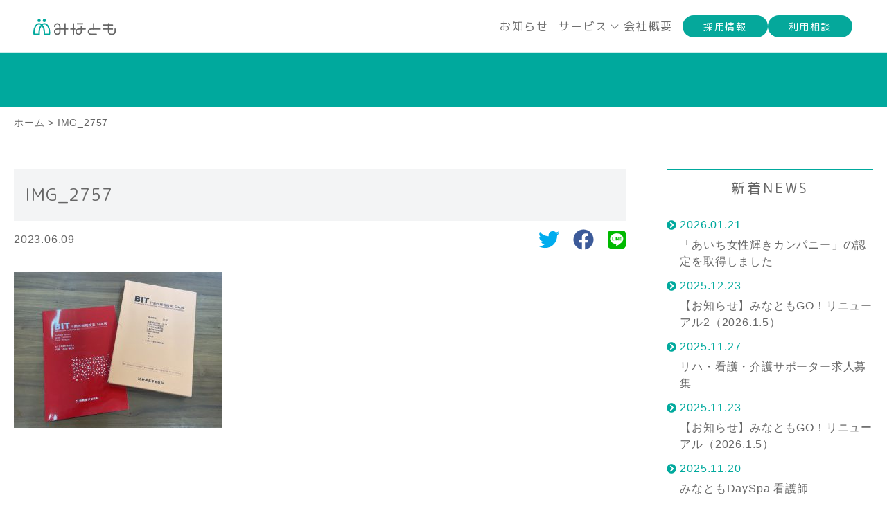

--- FILE ---
content_type: text/html; charset=UTF-8
request_url: https://minatomo.net/img_2757/
body_size: 63057
content:
<!DOCTYPE html>
<html lang="ja">

<head>
    <meta charset="UTF-8">
    <!-- <meta name="description" content=""> -->
    <meta name="viewport" content="width=device-width, initial-scale=1.0">
    <meta http-equiv="X-UA-Compatible" content="IE=edge">
    <link href="https://fonts.googleapis.com/css2?family=M+PLUS+Rounded+1c:wght@300;400;700&display=swap" rel="stylesheet">
    <!-- <title>みなとも | 医療・介護・福祉で支える心地よい毎日を、愛知県弥富市からお届け。</title> -->
    <link rel="stylesheet" href="https://minatomo.net/wp/wp-content/themes/minatomo/_assets/css/base.css">
    <link rel="stylesheet" href="https://minatomo.net/wp/wp-content/themes/minatomo/_assets/css/style.css">
    <title>IMG_2757 | みなとも</title>

		<!-- All in One SEO 4.9.2 - aioseo.com -->
	<meta name="robots" content="max-image-preview:large" />
	<meta name="author" content="minatomo"/>
	<meta name="google-site-verification" content="YPNFtTs2Lg9iyEUiFbNViROi_zhoY-gMZD31HtNBOQw" />
	<link rel="canonical" href="https://minatomo.net/img_2757/" />
	<meta name="generator" content="All in One SEO (AIOSEO) 4.9.2" />

		<!-- Global site tag (gtag.js) - Google Analytics -->
<script async src="https://www.googletagmanager.com/gtag/js?id=G-KFTYFJS9SS"></script>
<script>
 window.dataLayer = window.dataLayer || [];
 function gtag(){dataLayer.push(arguments);}
 gtag('js', new Date());

 gtag('config', 'G-KFTYFJS9SS');
</script>
		<meta property="og:locale" content="ja_JP" />
		<meta property="og:site_name" content="みなとも" />
		<meta property="og:type" content="article" />
		<meta property="og:title" content="IMG_2757 | みなとも" />
		<meta property="og:url" content="https://minatomo.net/img_2757/" />
		<meta property="og:image" content="https://minatomo.net/wp/wp-content/uploads/2020/09/OGP.png" />
		<meta property="og:image:secure_url" content="https://minatomo.net/wp/wp-content/uploads/2020/09/OGP.png" />
		<meta property="og:image:width" content="1201" />
		<meta property="og:image:height" content="630" />
		<meta property="article:published_time" content="2023-06-09T01:15:51+00:00" />
		<meta property="article:modified_time" content="2023-06-09T01:15:51+00:00" />
		<meta name="twitter:card" content="summary" />
		<meta name="twitter:title" content="IMG_2757 | みなとも" />
		<meta name="twitter:image" content="https://minatomo.net/wp/wp-content/uploads/2020/09/OGP.png" />
		<script type="application/ld+json" class="aioseo-schema">
			{"@context":"https:\/\/schema.org","@graph":[{"@type":"BreadcrumbList","@id":"https:\/\/minatomo.net\/img_2757\/#breadcrumblist","itemListElement":[{"@type":"ListItem","@id":"https:\/\/minatomo.net#listItem","position":1,"name":"\u30db\u30fc\u30e0","item":"https:\/\/minatomo.net","nextItem":{"@type":"ListItem","@id":"https:\/\/minatomo.net\/img_2757\/#listItem","name":"IMG_2757"}},{"@type":"ListItem","@id":"https:\/\/minatomo.net\/img_2757\/#listItem","position":2,"name":"IMG_2757","previousItem":{"@type":"ListItem","@id":"https:\/\/minatomo.net#listItem","name":"\u30db\u30fc\u30e0"}}]},{"@type":"ItemPage","@id":"https:\/\/minatomo.net\/img_2757\/#itempage","url":"https:\/\/minatomo.net\/img_2757\/","name":"IMG_2757 | \u307f\u306a\u3068\u3082","inLanguage":"ja","isPartOf":{"@id":"https:\/\/minatomo.net\/#website"},"breadcrumb":{"@id":"https:\/\/minatomo.net\/img_2757\/#breadcrumblist"},"author":{"@id":"https:\/\/minatomo.net\/author\/minatomo\/#author"},"creator":{"@id":"https:\/\/minatomo.net\/author\/minatomo\/#author"},"datePublished":"2023-06-09T10:15:51+09:00","dateModified":"2023-06-09T10:15:51+09:00"},{"@type":"Organization","@id":"https:\/\/minatomo.net\/#organization","name":"\u307f\u306a\u3068\u3082","description":"\u66ae\u3089\u3057\u306b\u81ea\u7531\u3092\u3002","url":"https:\/\/minatomo.net\/","telephone":"+81567558253","logo":{"@type":"ImageObject","url":"https:\/\/minatomo.net\/wp\/wp-content\/uploads\/2023\/06\/IMG_2757-scaled.jpg","@id":"https:\/\/minatomo.net\/img_2757\/#organizationLogo"},"image":{"@id":"https:\/\/minatomo.net\/img_2757\/#organizationLogo"}},{"@type":"Person","@id":"https:\/\/minatomo.net\/author\/minatomo\/#author","url":"https:\/\/minatomo.net\/author\/minatomo\/","name":"minatomo","image":{"@type":"ImageObject","@id":"https:\/\/minatomo.net\/img_2757\/#authorImage","url":"https:\/\/secure.gravatar.com\/avatar\/60532929707acf16cd4c5f786e335741?s=96&d=mm&r=g","width":96,"height":96,"caption":"minatomo"}},{"@type":"WebSite","@id":"https:\/\/minatomo.net\/#website","url":"https:\/\/minatomo.net\/","name":"\u307f\u306a\u3068\u3082","description":"\u66ae\u3089\u3057\u306b\u81ea\u7531\u3092\u3002","inLanguage":"ja","publisher":{"@id":"https:\/\/minatomo.net\/#organization"}}]}
		</script>
		<!-- All in One SEO -->


<!-- Google Tag Manager for WordPress by gtm4wp.com -->
<script data-cfasync="false" data-pagespeed-no-defer>
	var gtm4wp_datalayer_name = "dataLayer";
	var dataLayer = dataLayer || [];
</script>
<!-- End Google Tag Manager for WordPress by gtm4wp.com --><link rel="alternate" type="application/rss+xml" title="みなとも &raquo; IMG_2757 のコメントのフィード" href="https://minatomo.net/feed/?attachment_id=1806" />
		<!-- This site uses the Google Analytics by MonsterInsights plugin v7.16.2 - Using Analytics tracking - https://www.monsterinsights.com/ -->
							<script src="//www.googletagmanager.com/gtag/js?id=UA-98698322-1"  type="text/javascript" data-cfasync="false"></script>
			<script type="text/javascript" data-cfasync="false">
				var mi_version = '7.16.2';
				var mi_track_user = true;
				var mi_no_track_reason = '';
				
								var disableStr = 'ga-disable-UA-98698322-1';

				/* Function to detect opted out users */
				function __gtagTrackerIsOptedOut() {
					return document.cookie.indexOf( disableStr + '=true' ) > - 1;
				}

				/* Disable tracking if the opt-out cookie exists. */
				if ( __gtagTrackerIsOptedOut() ) {
					window[disableStr] = true;
				}

				/* Opt-out function */
				function __gtagTrackerOptout() {
					document.cookie = disableStr + '=true; expires=Thu, 31 Dec 2099 23:59:59 UTC; path=/';
					window[disableStr] = true;
				}

				if ( 'undefined' === typeof gaOptout ) {
					function gaOptout() {
						__gtagTrackerOptout();
					}
				}
								window.dataLayer = window.dataLayer || [];
				if ( mi_track_user ) {
					function __gtagTracker() {dataLayer.push( arguments );}
					__gtagTracker( 'js', new Date() );
					__gtagTracker( 'set', {
						'developer_id.dZGIzZG' : true,
						                    });
					__gtagTracker( 'config', 'UA-98698322-1', {
						forceSSL:true,link_attribution:true,					} );
										window.gtag = __gtagTracker;										(
						function () {
							/* https://developers.google.com/analytics/devguides/collection/analyticsjs/ */
							/* ga and __gaTracker compatibility shim. */
							var noopfn = function () {
								return null;
							};
							var newtracker = function () {
								return new Tracker();
							};
							var Tracker = function () {
								return null;
							};
							var p = Tracker.prototype;
							p.get = noopfn;
							p.set = noopfn;
							p.send = function (){
								var args = Array.prototype.slice.call(arguments);
								args.unshift( 'send' );
								__gaTracker.apply(null, args);
							};
							var __gaTracker = function () {
								var len = arguments.length;
								if ( len === 0 ) {
									return;
								}
								var f = arguments[len - 1];
								if ( typeof f !== 'object' || f === null || typeof f.hitCallback !== 'function' ) {
									if ( 'send' === arguments[0] ) {
										var hitConverted, hitObject = false, action;
										if ( 'event' === arguments[1] ) {
											if ( 'undefined' !== typeof arguments[3] ) {
												hitObject = {
													'eventAction': arguments[3],
													'eventCategory': arguments[2],
													'eventLabel': arguments[4],
													'value': arguments[5] ? arguments[5] : 1,
												}
											}
										}
										if ( typeof arguments[2] === 'object' ) {
											hitObject = arguments[2];
										}
										if ( 'undefined' !== typeof (
											arguments[1].hitType
										) ) {
											hitObject = arguments[1];
										}
										if ( hitObject ) {
											action = 'timing' === arguments[1].hitType ? 'timing_complete' : hitObject.eventAction;
											hitConverted = mapArgs( hitObject );
											__gtagTracker( 'event', action, hitConverted );
										}
									}
									return;
								}

								function mapArgs( args ) {
									var gaKey, hit = {};
									var gaMap = {
										'eventCategory': 'event_category',
										'eventAction': 'event_action',
										'eventLabel': 'event_label',
										'eventValue': 'event_value',
										'nonInteraction': 'non_interaction',
										'timingCategory': 'event_category',
										'timingVar': 'name',
										'timingValue': 'value',
										'timingLabel': 'event_label',
									};
									for ( gaKey in gaMap ) {
										if ( 'undefined' !== typeof args[gaKey] ) {
											hit[gaMap[gaKey]] = args[gaKey];
										}
									}
									return hit;
								}

								try {
									f.hitCallback();
								} catch ( ex ) {
								}
							};
							__gaTracker.create = newtracker;
							__gaTracker.getByName = newtracker;
							__gaTracker.getAll = function () {
								return [];
							};
							__gaTracker.remove = noopfn;
							__gaTracker.loaded = true;
							window['__gaTracker'] = __gaTracker;
						}
					)();
									} else {
										console.log( "" );
					( function () {
							function __gtagTracker() {
								return null;
							}
							window['__gtagTracker'] = __gtagTracker;
							window['gtag'] = __gtagTracker;
					} )();
									}
			</script>
				<!-- / Google Analytics by MonsterInsights -->
		<script type="text/javascript">
/* <![CDATA[ */
window._wpemojiSettings = {"baseUrl":"https:\/\/s.w.org\/images\/core\/emoji\/15.0.3\/72x72\/","ext":".png","svgUrl":"https:\/\/s.w.org\/images\/core\/emoji\/15.0.3\/svg\/","svgExt":".svg","source":{"concatemoji":"https:\/\/minatomo.net\/wp\/wp-includes\/js\/wp-emoji-release.min.js?ver=6.6.4"}};
/*! This file is auto-generated */
!function(i,n){var o,s,e;function c(e){try{var t={supportTests:e,timestamp:(new Date).valueOf()};sessionStorage.setItem(o,JSON.stringify(t))}catch(e){}}function p(e,t,n){e.clearRect(0,0,e.canvas.width,e.canvas.height),e.fillText(t,0,0);var t=new Uint32Array(e.getImageData(0,0,e.canvas.width,e.canvas.height).data),r=(e.clearRect(0,0,e.canvas.width,e.canvas.height),e.fillText(n,0,0),new Uint32Array(e.getImageData(0,0,e.canvas.width,e.canvas.height).data));return t.every(function(e,t){return e===r[t]})}function u(e,t,n){switch(t){case"flag":return n(e,"\ud83c\udff3\ufe0f\u200d\u26a7\ufe0f","\ud83c\udff3\ufe0f\u200b\u26a7\ufe0f")?!1:!n(e,"\ud83c\uddfa\ud83c\uddf3","\ud83c\uddfa\u200b\ud83c\uddf3")&&!n(e,"\ud83c\udff4\udb40\udc67\udb40\udc62\udb40\udc65\udb40\udc6e\udb40\udc67\udb40\udc7f","\ud83c\udff4\u200b\udb40\udc67\u200b\udb40\udc62\u200b\udb40\udc65\u200b\udb40\udc6e\u200b\udb40\udc67\u200b\udb40\udc7f");case"emoji":return!n(e,"\ud83d\udc26\u200d\u2b1b","\ud83d\udc26\u200b\u2b1b")}return!1}function f(e,t,n){var r="undefined"!=typeof WorkerGlobalScope&&self instanceof WorkerGlobalScope?new OffscreenCanvas(300,150):i.createElement("canvas"),a=r.getContext("2d",{willReadFrequently:!0}),o=(a.textBaseline="top",a.font="600 32px Arial",{});return e.forEach(function(e){o[e]=t(a,e,n)}),o}function t(e){var t=i.createElement("script");t.src=e,t.defer=!0,i.head.appendChild(t)}"undefined"!=typeof Promise&&(o="wpEmojiSettingsSupports",s=["flag","emoji"],n.supports={everything:!0,everythingExceptFlag:!0},e=new Promise(function(e){i.addEventListener("DOMContentLoaded",e,{once:!0})}),new Promise(function(t){var n=function(){try{var e=JSON.parse(sessionStorage.getItem(o));if("object"==typeof e&&"number"==typeof e.timestamp&&(new Date).valueOf()<e.timestamp+604800&&"object"==typeof e.supportTests)return e.supportTests}catch(e){}return null}();if(!n){if("undefined"!=typeof Worker&&"undefined"!=typeof OffscreenCanvas&&"undefined"!=typeof URL&&URL.createObjectURL&&"undefined"!=typeof Blob)try{var e="postMessage("+f.toString()+"("+[JSON.stringify(s),u.toString(),p.toString()].join(",")+"));",r=new Blob([e],{type:"text/javascript"}),a=new Worker(URL.createObjectURL(r),{name:"wpTestEmojiSupports"});return void(a.onmessage=function(e){c(n=e.data),a.terminate(),t(n)})}catch(e){}c(n=f(s,u,p))}t(n)}).then(function(e){for(var t in e)n.supports[t]=e[t],n.supports.everything=n.supports.everything&&n.supports[t],"flag"!==t&&(n.supports.everythingExceptFlag=n.supports.everythingExceptFlag&&n.supports[t]);n.supports.everythingExceptFlag=n.supports.everythingExceptFlag&&!n.supports.flag,n.DOMReady=!1,n.readyCallback=function(){n.DOMReady=!0}}).then(function(){return e}).then(function(){var e;n.supports.everything||(n.readyCallback(),(e=n.source||{}).concatemoji?t(e.concatemoji):e.wpemoji&&e.twemoji&&(t(e.twemoji),t(e.wpemoji)))}))}((window,document),window._wpemojiSettings);
/* ]]> */
</script>
<link rel='stylesheet' id='snow-monkey-blocks/child-pages/nopro-css' href='https://minatomo.net/wp/wp-content/plugins/snow-monkey-blocks__off/dist/block/child-pages/nopro.css?ver=1616118410' type='text/css' media='all' />
<link rel='stylesheet' id='snow-monkey-blocks/contents-outline/nopro-css' href='https://minatomo.net/wp/wp-content/plugins/snow-monkey-blocks__off/dist/block/contents-outline/nopro.css?ver=1616118410' type='text/css' media='all' />
<link rel='stylesheet' id='snow-monkey-blocks/like-me-box/nopro-css' href='https://minatomo.net/wp/wp-content/plugins/snow-monkey-blocks__off/dist/block/like-me-box/nopro.css?ver=1616118410' type='text/css' media='all' />
<link rel='stylesheet' id='snow-monkey-blocks/pickup-slider/nopro-css' href='https://minatomo.net/wp/wp-content/plugins/snow-monkey-blocks__off/dist/block/pickup-slider/nopro.css?ver=1616118410' type='text/css' media='all' />
<link rel='stylesheet' id='snow-monkey-blocks/recent-posts/nopro-css' href='https://minatomo.net/wp/wp-content/plugins/snow-monkey-blocks__off/dist/block/recent-posts/nopro.css?ver=1616118410' type='text/css' media='all' />
<link rel='stylesheet' id='snow-monkey-blocks/rss/nopro-css' href='https://minatomo.net/wp/wp-content/plugins/snow-monkey-blocks__off/dist/block/rss/nopro.css?ver=1616118410' type='text/css' media='all' />
<link rel='stylesheet' id='snow-monkey-blocks/section/nopro-css' href='https://minatomo.net/wp/wp-content/plugins/snow-monkey-blocks__off/dist/block/section/nopro.css?ver=1616118410' type='text/css' media='all' />
<link rel='stylesheet' id='snow-monkey-blocks/taxonomy-posts/nopro-css' href='https://minatomo.net/wp/wp-content/plugins/snow-monkey-blocks__off/dist/block/taxonomy-posts/nopro.css?ver=1616118410' type='text/css' media='all' />
<link rel='stylesheet' id='snow-monkey-blocks/taxonomy-terms/nopro-css' href='https://minatomo.net/wp/wp-content/plugins/snow-monkey-blocks__off/dist/block/taxonomy-terms/nopro.css?ver=1616118410' type='text/css' media='all' />
<style id='wp-emoji-styles-inline-css' type='text/css'>

	img.wp-smiley, img.emoji {
		display: inline !important;
		border: none !important;
		box-shadow: none !important;
		height: 1em !important;
		width: 1em !important;
		margin: 0 0.07em !important;
		vertical-align: -0.1em !important;
		background: none !important;
		padding: 0 !important;
	}
</style>
<link rel='stylesheet' id='wp-block-library-css' href='https://minatomo.net/wp/wp-includes/css/dist/block-library/style.min.css?ver=6.6.4' type='text/css' media='all' />
<link rel='stylesheet' id='aioseo/css/src/vue/standalone/blocks/table-of-contents/global.scss-css' href='https://minatomo.net/wp/wp-content/plugins/all-in-one-seo-pack/dist/Lite/assets/css/table-of-contents/global.e90f6d47.css?ver=4.9.2' type='text/css' media='all' />
<style id='gmap-gmap-block-style-inline-css' type='text/css'>
.wp-block-gmap-gmap-block iframe{border:none;box-sizing:border-box;height:400px;width:100%}@media(min-width:768px)and (max-width:1024px){.wp-block-gmap-gmap-block iframe{height:300px}}@media(max-width:767px){.wp-block-gmap-gmap-block iframe{height:200px}}

</style>
<link rel='stylesheet' id='snow-monkey-blocks-css' href='https://minatomo.net/wp/wp-content/plugins/snow-monkey-blocks__off/dist/css/blocks.css?ver=1616118410' type='text/css' media='all' />
<link rel='stylesheet' id='snow-monkey-blocks/accordion-css' href='https://minatomo.net/wp/wp-content/plugins/snow-monkey-blocks__off/dist/block/accordion/style.css?ver=1616118410' type='text/css' media='all' />
<link rel='stylesheet' id='snow-monkey-blocks/alert-css' href='https://minatomo.net/wp/wp-content/plugins/snow-monkey-blocks__off/dist/block/alert/style.css?ver=1616118410' type='text/css' media='all' />
<link rel='stylesheet' id='snow-monkey-blocks/balloon-css' href='https://minatomo.net/wp/wp-content/plugins/snow-monkey-blocks__off/dist/block/balloon/style.css?ver=1616118410' type='text/css' media='all' />
<link rel='stylesheet' id='snow-monkey-blocks/box-css' href='https://minatomo.net/wp/wp-content/plugins/snow-monkey-blocks__off/dist/block/box/style.css?ver=1616118410' type='text/css' media='all' />
<link rel='stylesheet' id='snow-monkey-blocks/btn-box-css' href='https://minatomo.net/wp/wp-content/plugins/snow-monkey-blocks__off/dist/block/btn-box/style.css?ver=1616118410' type='text/css' media='all' />
<link rel='stylesheet' id='snow-monkey-blocks/btn-css' href='https://minatomo.net/wp/wp-content/plugins/snow-monkey-blocks__off/dist/block/btn/style.css?ver=1616118410' type='text/css' media='all' />
<link rel='stylesheet' id='snow-monkey-blocks/buttons-css' href='https://minatomo.net/wp/wp-content/plugins/snow-monkey-blocks__off/dist/block/buttons/style.css?ver=1616118410' type='text/css' media='all' />
<link rel='stylesheet' id='snow-monkey-blocks/categories-list-css' href='https://minatomo.net/wp/wp-content/plugins/snow-monkey-blocks__off/dist/block/categories-list/style.css?ver=1616118410' type='text/css' media='all' />
<link rel='stylesheet' id='snow-monkey-blocks/countdown-css' href='https://minatomo.net/wp/wp-content/plugins/snow-monkey-blocks__off/dist/block/countdown/style.css?ver=1616118410' type='text/css' media='all' />
<link rel='stylesheet' id='snow-monkey-blocks/directory-structure-css' href='https://minatomo.net/wp/wp-content/plugins/snow-monkey-blocks__off/dist/block/directory-structure/style.css?ver=1616118410' type='text/css' media='all' />
<link rel='stylesheet' id='snow-monkey-blocks/evaluation-star-css' href='https://minatomo.net/wp/wp-content/plugins/snow-monkey-blocks__off/dist/block/evaluation-star/style.css?ver=1616118410' type='text/css' media='all' />
<link rel='stylesheet' id='snow-monkey-blocks/faq-css' href='https://minatomo.net/wp/wp-content/plugins/snow-monkey-blocks__off/dist/block/faq/style.css?ver=1616118410' type='text/css' media='all' />
<link rel='stylesheet' id='snow-monkey-blocks/information-css' href='https://minatomo.net/wp/wp-content/plugins/snow-monkey-blocks__off/dist/block/information/style.css?ver=1616118410' type='text/css' media='all' />
<link rel='stylesheet' id='snow-monkey-blocks/items-css' href='https://minatomo.net/wp/wp-content/plugins/snow-monkey-blocks__off/dist/block/items/style.css?ver=1616118410' type='text/css' media='all' />
<link rel='stylesheet' id='snow-monkey-blocks/list-css' href='https://minatomo.net/wp/wp-content/plugins/snow-monkey-blocks__off/dist/block/list/style.css?ver=1616118410' type='text/css' media='all' />
<link rel='stylesheet' id='snow-monkey-blocks/media-text-css' href='https://minatomo.net/wp/wp-content/plugins/snow-monkey-blocks__off/dist/block/media-text/style.css?ver=1616118410' type='text/css' media='all' />
<link rel='stylesheet' id='snow-monkey-blocks/panels-css' href='https://minatomo.net/wp/wp-content/plugins/snow-monkey-blocks__off/dist/block/panels/style.css?ver=1616118410' type='text/css' media='all' />
<link rel='stylesheet' id='snow-monkey-blocks/price-menu-css' href='https://minatomo.net/wp/wp-content/plugins/snow-monkey-blocks__off/dist/block/price-menu/style.css?ver=1616118410' type='text/css' media='all' />
<link rel='stylesheet' id='snow-monkey-blocks/pricing-table-css' href='https://minatomo.net/wp/wp-content/plugins/snow-monkey-blocks__off/dist/block/pricing-table/style.css?ver=1616118410' type='text/css' media='all' />
<link rel='stylesheet' id='snow-monkey-blocks/rating-box-css' href='https://minatomo.net/wp/wp-content/plugins/snow-monkey-blocks__off/dist/block/rating-box/style.css?ver=1616118410' type='text/css' media='all' />
<link rel='stylesheet' id='snow-monkey-blocks/section-css' href='https://minatomo.net/wp/wp-content/plugins/snow-monkey-blocks__off/dist/block/section/style.css?ver=1616118410' type='text/css' media='all' />
<link rel='stylesheet' id='snow-monkey-blocks/section-break-the-grid-css' href='https://minatomo.net/wp/wp-content/plugins/snow-monkey-blocks__off/dist/block/section-break-the-grid/style.css?ver=1616118410' type='text/css' media='all' />
<link rel='stylesheet' id='snow-monkey-blocks/section-side-heading-css' href='https://minatomo.net/wp/wp-content/plugins/snow-monkey-blocks__off/dist/block/section-side-heading/style.css?ver=1616118410' type='text/css' media='all' />
<link rel='stylesheet' id='snow-monkey-blocks/section-with-bgimage-css' href='https://minatomo.net/wp/wp-content/plugins/snow-monkey-blocks__off/dist/block/section-with-bgimage/style.css?ver=1616118410' type='text/css' media='all' />
<link rel='stylesheet' id='snow-monkey-blocks/section-with-bgvideo-css' href='https://minatomo.net/wp/wp-content/plugins/snow-monkey-blocks__off/dist/block/section-with-bgvideo/style.css?ver=1616118410' type='text/css' media='all' />
<link rel='stylesheet' id='slick-carousel-css' href='https://minatomo.net/wp/wp-content/plugins/snow-monkey-blocks__off/dist/packages/slick/slick.css?ver=1616118410' type='text/css' media='all' />
<link rel='stylesheet' id='slick-carousel-theme-css' href='https://minatomo.net/wp/wp-content/plugins/snow-monkey-blocks__off/dist/packages/slick/slick-theme.css?ver=1616118411' type='text/css' media='all' />
<link rel='stylesheet' id='snow-monkey-blocks/slider-css' href='https://minatomo.net/wp/wp-content/plugins/snow-monkey-blocks__off/dist/block/slider/style.css?ver=1616118410' type='text/css' media='all' />
<link rel='stylesheet' id='spider-css' href='https://minatomo.net/wp/wp-content/plugins/snow-monkey-blocks__off/dist/packages/spider/dist/css/spider.css?ver=1616118411' type='text/css' media='all' />
<link rel='stylesheet' id='snow-monkey-blocks/spider-pickup-slider-css' href='https://minatomo.net/wp/wp-content/plugins/snow-monkey-blocks__off/dist/block/spider-pickup-slider/style.css?ver=1616118410' type='text/css' media='all' />
<link rel='stylesheet' id='snow-monkey-blocks/spider-slider-css' href='https://minatomo.net/wp/wp-content/plugins/snow-monkey-blocks__off/dist/block/spider-slider/style.css?ver=1616118410' type='text/css' media='all' />
<link rel='stylesheet' id='snow-monkey-blocks/step-css' href='https://minatomo.net/wp/wp-content/plugins/snow-monkey-blocks__off/dist/block/step/style.css?ver=1616118410' type='text/css' media='all' />
<link rel='stylesheet' id='snow-monkey-blocks/taxonomy-terms-css' href='https://minatomo.net/wp/wp-content/plugins/snow-monkey-blocks__off/dist/block/taxonomy-terms/style.css?ver=1616118410' type='text/css' media='all' />
<link rel='stylesheet' id='snow-monkey-blocks/testimonial-css' href='https://minatomo.net/wp/wp-content/plugins/snow-monkey-blocks__off/dist/block/testimonial/style.css?ver=1616118410' type='text/css' media='all' />
<link rel='stylesheet' id='snow-monkey-blocks/thumbnail-gallery-css' href='https://minatomo.net/wp/wp-content/plugins/snow-monkey-blocks__off/dist/block/thumbnail-gallery/style.css?ver=1616118410' type='text/css' media='all' />
<link rel='stylesheet' id='snow-monkey-blocks-fallback-css' href='https://minatomo.net/wp/wp-content/plugins/snow-monkey-blocks__off/dist/css/fallback.css?ver=1616118410' type='text/css' media='all' />
<style id='classic-theme-styles-inline-css' type='text/css'>
/*! This file is auto-generated */
.wp-block-button__link{color:#fff;background-color:#32373c;border-radius:9999px;box-shadow:none;text-decoration:none;padding:calc(.667em + 2px) calc(1.333em + 2px);font-size:1.125em}.wp-block-file__button{background:#32373c;color:#fff;text-decoration:none}
</style>
<style id='global-styles-inline-css' type='text/css'>
:root{--wp--preset--aspect-ratio--square: 1;--wp--preset--aspect-ratio--4-3: 4/3;--wp--preset--aspect-ratio--3-4: 3/4;--wp--preset--aspect-ratio--3-2: 3/2;--wp--preset--aspect-ratio--2-3: 2/3;--wp--preset--aspect-ratio--16-9: 16/9;--wp--preset--aspect-ratio--9-16: 9/16;--wp--preset--color--black: #000000;--wp--preset--color--cyan-bluish-gray: #abb8c3;--wp--preset--color--white: #ffffff;--wp--preset--color--pale-pink: #f78da7;--wp--preset--color--vivid-red: #cf2e2e;--wp--preset--color--luminous-vivid-orange: #ff6900;--wp--preset--color--luminous-vivid-amber: #fcb900;--wp--preset--color--light-green-cyan: #7bdcb5;--wp--preset--color--vivid-green-cyan: #00d084;--wp--preset--color--pale-cyan-blue: #8ed1fc;--wp--preset--color--vivid-cyan-blue: #0693e3;--wp--preset--color--vivid-purple: #9b51e0;--wp--preset--gradient--vivid-cyan-blue-to-vivid-purple: linear-gradient(135deg,rgba(6,147,227,1) 0%,rgb(155,81,224) 100%);--wp--preset--gradient--light-green-cyan-to-vivid-green-cyan: linear-gradient(135deg,rgb(122,220,180) 0%,rgb(0,208,130) 100%);--wp--preset--gradient--luminous-vivid-amber-to-luminous-vivid-orange: linear-gradient(135deg,rgba(252,185,0,1) 0%,rgba(255,105,0,1) 100%);--wp--preset--gradient--luminous-vivid-orange-to-vivid-red: linear-gradient(135deg,rgba(255,105,0,1) 0%,rgb(207,46,46) 100%);--wp--preset--gradient--very-light-gray-to-cyan-bluish-gray: linear-gradient(135deg,rgb(238,238,238) 0%,rgb(169,184,195) 100%);--wp--preset--gradient--cool-to-warm-spectrum: linear-gradient(135deg,rgb(74,234,220) 0%,rgb(151,120,209) 20%,rgb(207,42,186) 40%,rgb(238,44,130) 60%,rgb(251,105,98) 80%,rgb(254,248,76) 100%);--wp--preset--gradient--blush-light-purple: linear-gradient(135deg,rgb(255,206,236) 0%,rgb(152,150,240) 100%);--wp--preset--gradient--blush-bordeaux: linear-gradient(135deg,rgb(254,205,165) 0%,rgb(254,45,45) 50%,rgb(107,0,62) 100%);--wp--preset--gradient--luminous-dusk: linear-gradient(135deg,rgb(255,203,112) 0%,rgb(199,81,192) 50%,rgb(65,88,208) 100%);--wp--preset--gradient--pale-ocean: linear-gradient(135deg,rgb(255,245,203) 0%,rgb(182,227,212) 50%,rgb(51,167,181) 100%);--wp--preset--gradient--electric-grass: linear-gradient(135deg,rgb(202,248,128) 0%,rgb(113,206,126) 100%);--wp--preset--gradient--midnight: linear-gradient(135deg,rgb(2,3,129) 0%,rgb(40,116,252) 100%);--wp--preset--font-size--small: 13px;--wp--preset--font-size--medium: 20px;--wp--preset--font-size--large: 36px;--wp--preset--font-size--x-large: 42px;--wp--preset--spacing--20: 0.44rem;--wp--preset--spacing--30: 0.67rem;--wp--preset--spacing--40: 1rem;--wp--preset--spacing--50: 1.5rem;--wp--preset--spacing--60: 2.25rem;--wp--preset--spacing--70: 3.38rem;--wp--preset--spacing--80: 5.06rem;--wp--preset--shadow--natural: 6px 6px 9px rgba(0, 0, 0, 0.2);--wp--preset--shadow--deep: 12px 12px 50px rgba(0, 0, 0, 0.4);--wp--preset--shadow--sharp: 6px 6px 0px rgba(0, 0, 0, 0.2);--wp--preset--shadow--outlined: 6px 6px 0px -3px rgba(255, 255, 255, 1), 6px 6px rgba(0, 0, 0, 1);--wp--preset--shadow--crisp: 6px 6px 0px rgba(0, 0, 0, 1);}:where(.is-layout-flex){gap: 0.5em;}:where(.is-layout-grid){gap: 0.5em;}body .is-layout-flex{display: flex;}.is-layout-flex{flex-wrap: wrap;align-items: center;}.is-layout-flex > :is(*, div){margin: 0;}body .is-layout-grid{display: grid;}.is-layout-grid > :is(*, div){margin: 0;}:where(.wp-block-columns.is-layout-flex){gap: 2em;}:where(.wp-block-columns.is-layout-grid){gap: 2em;}:where(.wp-block-post-template.is-layout-flex){gap: 1.25em;}:where(.wp-block-post-template.is-layout-grid){gap: 1.25em;}.has-black-color{color: var(--wp--preset--color--black) !important;}.has-cyan-bluish-gray-color{color: var(--wp--preset--color--cyan-bluish-gray) !important;}.has-white-color{color: var(--wp--preset--color--white) !important;}.has-pale-pink-color{color: var(--wp--preset--color--pale-pink) !important;}.has-vivid-red-color{color: var(--wp--preset--color--vivid-red) !important;}.has-luminous-vivid-orange-color{color: var(--wp--preset--color--luminous-vivid-orange) !important;}.has-luminous-vivid-amber-color{color: var(--wp--preset--color--luminous-vivid-amber) !important;}.has-light-green-cyan-color{color: var(--wp--preset--color--light-green-cyan) !important;}.has-vivid-green-cyan-color{color: var(--wp--preset--color--vivid-green-cyan) !important;}.has-pale-cyan-blue-color{color: var(--wp--preset--color--pale-cyan-blue) !important;}.has-vivid-cyan-blue-color{color: var(--wp--preset--color--vivid-cyan-blue) !important;}.has-vivid-purple-color{color: var(--wp--preset--color--vivid-purple) !important;}.has-black-background-color{background-color: var(--wp--preset--color--black) !important;}.has-cyan-bluish-gray-background-color{background-color: var(--wp--preset--color--cyan-bluish-gray) !important;}.has-white-background-color{background-color: var(--wp--preset--color--white) !important;}.has-pale-pink-background-color{background-color: var(--wp--preset--color--pale-pink) !important;}.has-vivid-red-background-color{background-color: var(--wp--preset--color--vivid-red) !important;}.has-luminous-vivid-orange-background-color{background-color: var(--wp--preset--color--luminous-vivid-orange) !important;}.has-luminous-vivid-amber-background-color{background-color: var(--wp--preset--color--luminous-vivid-amber) !important;}.has-light-green-cyan-background-color{background-color: var(--wp--preset--color--light-green-cyan) !important;}.has-vivid-green-cyan-background-color{background-color: var(--wp--preset--color--vivid-green-cyan) !important;}.has-pale-cyan-blue-background-color{background-color: var(--wp--preset--color--pale-cyan-blue) !important;}.has-vivid-cyan-blue-background-color{background-color: var(--wp--preset--color--vivid-cyan-blue) !important;}.has-vivid-purple-background-color{background-color: var(--wp--preset--color--vivid-purple) !important;}.has-black-border-color{border-color: var(--wp--preset--color--black) !important;}.has-cyan-bluish-gray-border-color{border-color: var(--wp--preset--color--cyan-bluish-gray) !important;}.has-white-border-color{border-color: var(--wp--preset--color--white) !important;}.has-pale-pink-border-color{border-color: var(--wp--preset--color--pale-pink) !important;}.has-vivid-red-border-color{border-color: var(--wp--preset--color--vivid-red) !important;}.has-luminous-vivid-orange-border-color{border-color: var(--wp--preset--color--luminous-vivid-orange) !important;}.has-luminous-vivid-amber-border-color{border-color: var(--wp--preset--color--luminous-vivid-amber) !important;}.has-light-green-cyan-border-color{border-color: var(--wp--preset--color--light-green-cyan) !important;}.has-vivid-green-cyan-border-color{border-color: var(--wp--preset--color--vivid-green-cyan) !important;}.has-pale-cyan-blue-border-color{border-color: var(--wp--preset--color--pale-cyan-blue) !important;}.has-vivid-cyan-blue-border-color{border-color: var(--wp--preset--color--vivid-cyan-blue) !important;}.has-vivid-purple-border-color{border-color: var(--wp--preset--color--vivid-purple) !important;}.has-vivid-cyan-blue-to-vivid-purple-gradient-background{background: var(--wp--preset--gradient--vivid-cyan-blue-to-vivid-purple) !important;}.has-light-green-cyan-to-vivid-green-cyan-gradient-background{background: var(--wp--preset--gradient--light-green-cyan-to-vivid-green-cyan) !important;}.has-luminous-vivid-amber-to-luminous-vivid-orange-gradient-background{background: var(--wp--preset--gradient--luminous-vivid-amber-to-luminous-vivid-orange) !important;}.has-luminous-vivid-orange-to-vivid-red-gradient-background{background: var(--wp--preset--gradient--luminous-vivid-orange-to-vivid-red) !important;}.has-very-light-gray-to-cyan-bluish-gray-gradient-background{background: var(--wp--preset--gradient--very-light-gray-to-cyan-bluish-gray) !important;}.has-cool-to-warm-spectrum-gradient-background{background: var(--wp--preset--gradient--cool-to-warm-spectrum) !important;}.has-blush-light-purple-gradient-background{background: var(--wp--preset--gradient--blush-light-purple) !important;}.has-blush-bordeaux-gradient-background{background: var(--wp--preset--gradient--blush-bordeaux) !important;}.has-luminous-dusk-gradient-background{background: var(--wp--preset--gradient--luminous-dusk) !important;}.has-pale-ocean-gradient-background{background: var(--wp--preset--gradient--pale-ocean) !important;}.has-electric-grass-gradient-background{background: var(--wp--preset--gradient--electric-grass) !important;}.has-midnight-gradient-background{background: var(--wp--preset--gradient--midnight) !important;}.has-small-font-size{font-size: var(--wp--preset--font-size--small) !important;}.has-medium-font-size{font-size: var(--wp--preset--font-size--medium) !important;}.has-large-font-size{font-size: var(--wp--preset--font-size--large) !important;}.has-x-large-font-size{font-size: var(--wp--preset--font-size--x-large) !important;}
:where(.wp-block-post-template.is-layout-flex){gap: 1.25em;}:where(.wp-block-post-template.is-layout-grid){gap: 1.25em;}
:where(.wp-block-columns.is-layout-flex){gap: 2em;}:where(.wp-block-columns.is-layout-grid){gap: 2em;}
:root :where(.wp-block-pullquote){font-size: 1.5em;line-height: 1.6;}
</style>
<link rel='stylesheet' id='contact-form-7-css' href='https://minatomo.net/wp/wp-content/plugins/contact-form-7__off/includes/css/styles.css?ver=5.4' type='text/css' media='all' />
<link rel='stylesheet' id='contact-form-7-confirm-css' href='https://minatomo.net/wp/wp-content/plugins/contact-form-7-add-confirm/includes/css/styles.css?ver=5.1-20210401' type='text/css' media='all' />
<link rel='stylesheet' id='monsterinsights-popular-posts-style-css' href='https://minatomo.net/wp/wp-content/plugins/google-analytics-for-wordpress__off/assets/css/frontend.min.css?ver=7.16.2' type='text/css' media='all' />
<link rel='stylesheet' id='fullpage-css' href='https://minatomo.net/wp/wp-content/themes/minatomo/assets/lib/css/fullpage.css?ver=6.6.4' type='text/css' media='all' />
<link rel='stylesheet' id='style-css' href='https://minatomo.net/wp/wp-content/themes/minatomo/assets/css/style.css?ver=6.6.4' type='text/css' media='all' />
<link rel='stylesheet' id='page-css' href='https://minatomo.net/wp/wp-content/themes/minatomo/style.css?ver=6.6.4' type='text/css' media='all' />
<script type="text/javascript" id="monsterinsights-frontend-script-js-extra">
/* <![CDATA[ */
var monsterinsights_frontend = {"js_events_tracking":"true","download_extensions":"doc,pdf,ppt,zip,xls,docx,pptx,xlsx","inbound_paths":"[{\"path\":\"\\\/go\\\/\",\"label\":\"affiliate\"},{\"path\":\"\\\/recommend\\\/\",\"label\":\"affiliate\"}]","home_url":"https:\/\/minatomo.net","hash_tracking":"false","ua":"UA-98698322-1"};
/* ]]> */
</script>
<script type="text/javascript" src="https://minatomo.net/wp/wp-content/plugins/google-analytics-for-wordpress__off/assets/js/frontend-gtag.min.js?ver=7.16.2" id="monsterinsights-frontend-script-js"></script>
<script type="text/javascript" src="https://minatomo.net/wp/wp-content/plugins/snow-monkey-blocks__off/dist/packages/spider/dist/js/spider.js?ver=1616118411" id="spider-js"></script>
<script type="text/javascript" src="https://minatomo.net/wp/wp-content/plugins/snow-monkey-blocks__off/dist/block/spider-pickup-slider/script.js?ver=1616118410" id="snow-monkey-blocks/spider-pickup-slider-js"></script>
<script type="text/javascript" src="https://minatomo.net/wp/wp-content/plugins/snow-monkey-blocks__off/dist/block/spider-slider/script.js?ver=1616118410" id="snow-monkey-blocks/spider-slider-js"></script>
<script type="text/javascript" src="https://minatomo.net/wp/wp-includes/js/jquery/jquery.min.js?ver=3.7.1" id="jquery-core-js"></script>
<script type="text/javascript" src="https://minatomo.net/wp/wp-includes/js/jquery/jquery-migrate.min.js?ver=3.4.1" id="jquery-migrate-js"></script>
<link rel="https://api.w.org/" href="https://minatomo.net/wp-json/" /><link rel="alternate" title="JSON" type="application/json" href="https://minatomo.net/wp-json/wp/v2/media/1806" /><link rel="EditURI" type="application/rsd+xml" title="RSD" href="https://minatomo.net/wp/xmlrpc.php?rsd" />
<meta name="generator" content="WordPress 6.6.4" />
<link rel='shortlink' href='https://minatomo.net/?p=1806' />
<link rel="alternate" title="oEmbed (JSON)" type="application/json+oembed" href="https://minatomo.net/wp-json/oembed/1.0/embed?url=https%3A%2F%2Fminatomo.net%2Fimg_2757%2F" />
<link rel="alternate" title="oEmbed (XML)" type="text/xml+oembed" href="https://minatomo.net/wp-json/oembed/1.0/embed?url=https%3A%2F%2Fminatomo.net%2Fimg_2757%2F&#038;format=xml" />

<!-- Google Tag Manager for WordPress by gtm4wp.com -->
<!-- GTM Container placement set to automatic -->
<script data-cfasync="false" data-pagespeed-no-defer>
	var dataLayer_content = {"pagePostType":"attachment","pagePostType2":"single-attachment","pagePostAuthor":"minatomo"};
	dataLayer.push( dataLayer_content );
</script>
<script data-cfasync="false">
(function(w,d,s,l,i){w[l]=w[l]||[];w[l].push({'gtm.start':
new Date().getTime(),event:'gtm.js'});var f=d.getElementsByTagName(s)[0],
j=d.createElement(s),dl=l!='dataLayer'?'&l='+l:'';j.async=true;j.src=
'//www.googletagmanager.com/gtm.js?id='+i+dl;f.parentNode.insertBefore(j,f);
})(window,document,'script','dataLayer','GTM-PSQKBM2G');
</script>
<!-- End Google Tag Manager for WordPress by gtm4wp.com --><link rel="icon" href="https://minatomo.net/wp/wp-content/uploads/2023/07/cropped-cfe2f3dccd337079a1d14dde390b9393-32x32.png" sizes="32x32" />
<link rel="icon" href="https://minatomo.net/wp/wp-content/uploads/2023/07/cropped-cfe2f3dccd337079a1d14dde390b9393-192x192.png" sizes="192x192" />
<link rel="apple-touch-icon" href="https://minatomo.net/wp/wp-content/uploads/2023/07/cropped-cfe2f3dccd337079a1d14dde390b9393-180x180.png" />
<meta name="msapplication-TileImage" content="https://minatomo.net/wp/wp-content/uploads/2023/07/cropped-cfe2f3dccd337079a1d14dde390b9393-270x270.png" />
</head>

<body><header id="page_header">
	<div class="inner">
		<div class="header_body">
			<h1 class="logo">
				<a href="https://minatomo.net/"><img src="https://minatomo.net/wp/wp-content/themes/minatomo/assets/images/header/logo.svg" alt="logo"></a>
			</h1>
			<ul class="gnav d-none d-lg-flex">
				<li class="plane"><a href="https://minatomo.net/category/news/">お知らせ</a></li>
				<li class="pulldown js-gnav_sub_btn" data-target="service">サービス</li>
				<li class="plane"><a href="https://minatomo.net/office">会社概要</a></li>
				<li class="hbtn"><a href="https://minatomo.net/employment-information/">採用情報</a></li>
				<li class="hbtn"><a href="https://minatomo.net/soudan/">利用相談</a></li>
			</ul>
			<div class="drawer_nav">
				<div class="drawer_inner">
					<ul class="drawer_contents">
						<li class="drawer_content"><a href="https://minatomo.net/category/news/">お知らせ</a></li>
						<li class="drawer_content">
							サービス
							<ul class="drawer_sub_contents">
																	<li class="drawer_sub_content"><a href="https://minatomo.net/service/management" target="_self">ケアプランみなとも</a></li>
																	<li class="drawer_sub_content"><a href="https://minatomo.net/service/nurse" target="_self">訪問看護リハビリみなとも</a></li>
																	<li class="drawer_sub_content"><a href="https://minatomo.net/service/minatomo_made" target="_self">みなともmade</a></li>
																	<li class="drawer_sub_content"><a href="https://minatomo.net/service/minatomo_go" target="_self">みなともGo!</a></li>
																	<li class="drawer_sub_content"><a href="https://minatomo.net/service/dayservice" target="_self">みなともDay Reha</a></li>
																	<li class="drawer_sub_content"><a href="https://minatomo.net/service/minatomo_dayspa" target="_self">みなともDay Spa</a></li>
																	<li class="drawer_sub_content"><a href="https://lp.minatomo.net" target="_blank">みなともWORKS</a></li>
																	<li class="drawer_sub_content"><a href="https://minatomo.net/service/minatomo_kids/" target="_self">みなともKIDs</a></li>
																	<li class="drawer_sub_content"><a href="https://o-dekake.com/" target="_blank">ODEKAKE</a></li>
																	<li class="drawer_sub_content"><a href="https://paracane.syupoon.net/" target="_blank">Paracane / Lococane</a></li>
																	<li class="drawer_sub_content"><a href="https://minatomo.net/handbook/" target="_self">脳卒中ハンドブックプレゼント</a></li>
															</ul>
						</li>
						<li class="drawer_content"><a href="https://minatomo.net/office">会社概要</a></li>
						<li class="drawer_content"><a href="https://minatomo.net/ethics-committee/">研究倫理審査委員会</a></li>
                        <li class="drawer_content"><a href="https://minatomo.net/privacy_policy/">プライバシーポリシー</a></li>
                        <li class="drawer_content"><a href="https://minatomo.net/internet/">インターネット情報掲示</a></li>
					</ul>
					<div class="drawer_btns">
						<a class="drawer_btn" href="https://minatomo.net/employment-information/">採用情報</a>
						<a class="drawer_btn" href="https://minatomo.net/soudan/">利用相談</a>
					</div>
				</div>
			</div>
			<div class="hamburger_btn d-lg-none">
				<div class="hamburger_inner">
					<span class="hamburger_line hamburger_line1"></span>
					<span class="hamburger_line hamburger_line2"></span>
					<span class="hamburger_line hamburger_line3"></span>
					<p class="hamburger_text d-none d-md-block">MENU</p>
				</div>
			</div>
		</div>
		<div class="gnav_sub d-none d-lg-flex">
			<div class="gnav_sub_body service">
				<p class="title">サービス</p>
				<div class="btns">
					<div class="container">
						<div class="row">
															<div class="col-lg-4">
									<a class="btn" href="https://minatomo.net/service/management" target="_self">
										<div class="btn_inner">
											<span class="btn_copy">介護福祉の相談は</span>											<span class="btn_title">ケアプランみなとも</span>										</div>
									</a>
								</div>
															<div class="col-lg-4">
									<a class="btn" href="https://minatomo.net/service/nurse" target="_self">
										<div class="btn_inner">
											<span class="btn_copy">24時間366日対応</span>											<span class="btn_title">訪問看護リハビリみなとも</span>										</div>
									</a>
								</div>
															<div class="col-lg-4">
									<a class="btn" href="https://minatomo.net/service/minatomo_made" target="_self">
										<div class="btn_inner">
											<span class="btn_copy">福祉用具×リハビリ専門職</span>											<span class="btn_title">みなともmade</span>										</div>
									</a>
								</div>
															<div class="col-lg-4">
									<a class="btn" href="https://minatomo.net/service/minatomo_go" target="_self">
										<div class="btn_inner">
											<span class="btn_copy">健康増進・介護予防フィットネス</span>											<span class="btn_title">みなともGo!</span>										</div>
									</a>
								</div>
															<div class="col-lg-4">
									<a class="btn" href="https://minatomo.net/service/dayservice" target="_self">
										<div class="btn_inner">
											<span class="btn_copy">リハビリ専門デイサービス</span>											<span class="btn_title">みなともDay Reha</span>										</div>
									</a>
								</div>
															<div class="col-lg-4">
									<a class="btn" href="https://minatomo.net/service/minatomo_dayspa" target="_self">
										<div class="btn_inner">
											<span class="btn_copy">入浴・食事・リハビリ</span>											<span class="btn_title">みなともDay Spa</span>										</div>
									</a>
								</div>
															<div class="col-lg-4">
									<a class="btn" href="https://lp.minatomo.net" target="_blank">
										<div class="btn_inner">
											<span class="btn_copy">脳機能障がいに特化した就労サポート</span>											<span class="btn_title">みなともWORKS</span>										</div>
									</a>
								</div>
															<div class="col-lg-4">
									<a class="btn" href="https://minatomo.net/service/minatomo_kids/" target="_self">
										<div class="btn_inner">
											<span class="btn_copy">療育パートナー</span>											<span class="btn_title">みなともKIDs</span>										</div>
									</a>
								</div>
															<div class="col-lg-4">
									<a class="btn" href="https://o-dekake.com/" target="_blank">
										<div class="btn_inner">
											<span class="btn_copy">外出・旅行サポート</span>											<span class="btn_title">ODEKAKE</span>										</div>
									</a>
								</div>
															<div class="col-lg-4">
									<a class="btn" href="https://paracane.syupoon.net/" target="_blank">
										<div class="btn_inner">
											<span class="btn_copy">からだにやさしい杖</span>											<span class="btn_title">Paracane / Lococane</span>										</div>
									</a>
								</div>
															<div class="col-lg-4">
									<a class="btn" href="https://minatomo.net/handbook/" target="_self">
										<div class="btn_inner">
											<span class="btn_copy">脳卒中ハンドブックプレゼント</span>											<span class="btn_title">第1.5の人生</span>										</div>
									</a>
								</div>
													</div>
					</div>
				</div>
			</div>
		</div>
	</div>
</header>
<!-- <div class="consolebox">
	<p class="breakpoint"></p>
</div> --><div>
	<!-- Google tag (gtag.js) -->
<script async src="https://www.googletagmanager.com/gtag/js?id=G-EF8C91QQYS">
</script>
<script>
  window.dataLayer = window.dataLayer || [];
  function gtag(){dataLayer.push(arguments);}
  gtag('js', new Date());

  gtag('config', 'G-EF8C91QQYS');
</script>
<div class="section page"><div class="main">
    <div class="page-title">
    <h1></h1>
  </div>
  <nav class="p-breadcrumbs"><div class="p-breadcrumbs__inner">
  <ol class="p-breadcrumbs__list" vocab="http://schema.org/" typeof="BreadcrumbList">
    <!-- Breadcrumb NavXT 6.6.0 -->
<li class="home"><span property="itemListElement" typeof="ListItem"><a property="item" typeof="WebPage" title="Go to みなとも." href="https://minatomo.net" class="home" ><span property="name">ホーム</span></a><meta property="position" content="1"></span></li>
<li class="post post-attachment current-item"><span property="itemListElement" typeof="ListItem"><span property="name" class="post post-attachment current-item">IMG_2757</span><meta property="url" content="https://minatomo.net/img_2757/"><meta property="position" content="2"></span></li>
  </ol>
<!-- /.p-breadcrumbs --></div></nav>

  <div class="column2">
    <div class="column2-main">
      <article class="post">
        <div class="page-title2">
          <h1>IMG_2757</h1>
        </div>
        <div class="meta">
          <div>
            <time class="post-time">2023.06.09</time>
            <span class="post-cat">
                          </span>
          </div>
          
          <div class="sns-icon">
            <a  href="https://twitter.com/intent/tweet?url=&text=" onclick="window.open(encodeURI(decodeURI(this.href)), 'TWwindow', 'width=554, height=470, menubar=no, toolbar=no, scrollbars=yes'); return false;" rel="nofollow" class="ico-twitter"><i class="fab fa-twitter"></i></a>
            <a href="https://www.facebook.com/sharer.php?u=" onclick="window.open(encodeURI(decodeURI(this.href)), 'FBwindow', 'width=554, height=470, menubar=no, toolbar=no, scrollbars=yes'); return false;" rel="nofollow" class="ico-facebook"><i class="fab fa-facebook"></i></a>
            <a href="https://social-plugins.line.me/lineit/share?url=" onclick="window.open(encodeURI(decodeURI(this.href)), 'LNWindow', 'width=554, height=470, menubar=no, toolbar=no, scrollbars=yes'); return false;" class="ico-line"><i class="fab fa-line"></i></a>
          </div>
        </div>

        <div class="page-content">
                     <p class="attachment"><a href='https://minatomo.net/wp/wp-content/uploads/2023/06/IMG_2757-scaled.jpg'><img fetchpriority="high" decoding="async" width="300" height="225" src="https://minatomo.net/wp/wp-content/uploads/2023/06/IMG_2757-300x225.jpg" class="attachment-medium size-medium" alt="" srcset="https://minatomo.net/wp/wp-content/uploads/2023/06/IMG_2757-300x225.jpg 300w, https://minatomo.net/wp/wp-content/uploads/2023/06/IMG_2757-1074x806.jpg 1074w, https://minatomo.net/wp/wp-content/uploads/2023/06/IMG_2757-768x576.jpg 768w, https://minatomo.net/wp/wp-content/uploads/2023/06/IMG_2757-1536x1152.jpg 1536w, https://minatomo.net/wp/wp-content/uploads/2023/06/IMG_2757-2048x1536.jpg 2048w" sizes="(max-width: 300px) 100vw, 300px" /></a></p>
        </div>
      </article>

      <div class="post-link">
        <div class="previous"><a href="https://minatomo.net/img_2757/" rel="prev"><i class="fas fa-chevron-circle-left"></i>前の記事へ<div class="title">IMG_2757</div></a></div>
        <div class="next"></div>
      </div>
    </div>
    
    <div class="column2-sub">
      
<div class="side-content">
  <h2 class="side-title">新着NEWS</h2>
  <ul class="side-list">
          <li><i class="fas fa-chevron-circle-right"></i><a href="https://minatomo.net/2026/01/21/%e3%80%8c%e3%81%82%e3%81%84%e3%81%a1%e5%a5%b3%e6%80%a7%e8%bc%9d%e3%81%8d%e3%82%ab%e3%83%b3%e3%83%91%e3%83%8b%e3%83%bc%e3%80%8d%e3%81%ae%e8%aa%8d%e5%ae%9a%e3%82%92%e5%8f%96%e5%be%97%e3%81%97%e3%81%be/"><time>2026.01.21</time>「あいち女性輝きカンパニー」の認定を取得しました</a></li>
          <li><i class="fas fa-chevron-circle-right"></i><a href="https://minatomo.net/2025/12/23/%e3%80%90%e3%81%8a%e7%9f%a5%e3%82%89%e3%81%9b%e3%80%91%e3%81%bf%e3%81%aa%e3%81%a8%e3%82%82go%ef%bc%81%e3%83%aa%e3%83%8b%e3%83%a5%e3%83%bc%e3%82%a2%e3%83%ab2%ef%bc%882026-1-5%ef%bc%89/"><time>2025.12.23</time>【お知らせ】みなともGO！リニューアル2（2026.1.5）</a></li>
          <li><i class="fas fa-chevron-circle-right"></i><a href="https://minatomo.net/2025/11/27/rehanshl/"><time>2025.11.27</time>リハ・看護・介護サポーター求人募集</a></li>
          <li><i class="fas fa-chevron-circle-right"></i><a href="https://minatomo.net/2025/11/23/%e3%80%90%e3%81%8a%e7%9f%a5%e3%82%89%e3%81%9b%e3%80%91%e3%81%bf%e3%81%aa%e3%81%a8%e3%82%82go%ef%bc%81%e3%83%aa%e3%83%8b%e3%83%a5%e3%83%bc%e3%82%a2%e3%83%ab%e3%81%ae%e3%81%8a%e7%9f%a5%e3%82%89%e3%81%9b/"><time>2025.11.23</time>【お知らせ】みなともGO！リニューアル（2026.1.5）</a></li>
          <li><i class="fas fa-chevron-circle-right"></i><a href="https://minatomo.net/2025/11/20/%e3%81%bf%e3%81%aa%e3%81%a8%e3%82%82dayspa-%e7%9c%8b%e8%ad%b7%e5%b8%ab/"><time>2025.11.20</time>みなともDaySpa 看護師</a></li>
      </ul>
</div>



    </div>
  </div>



</div></div>


<!-- footer -->
<footer class="section footer">
	<div class="margin_box"></div>
	<div class="footer_inner">
		<div class="banners">
			<div class="container px-4">
				<div class="row">
										<div class="col-6 col-sm-4 col-lg">
						<a class="banner" href="https://paracane.syupoon.net/" target="_blank"><img src="https://minatomo.net/wp/wp-content/uploads/2024/07/paracane.png" alt="" /></a>
					</div>
										<div class="col-6 col-sm-4 col-lg">
						<a class="banner" href="https://lp.minatomo.net/" target="_blank"><img src="https://minatomo.net/wp/wp-content/uploads/2024/07/40ec5d9ca07b0d485a14b5af29280450.png" alt="" /></a>
					</div>
										<div class="col-6 col-sm-4 col-lg">
						<a class="banner" href="https://katamahi.net/" target="_blank"><img src="https://minatomo.net/wp/wp-content/uploads/2024/07/3fa2d14be46986c6a907c3974c27426d.png" alt="" /></a>
					</div>
										<div class="col-6 col-sm-4 col-lg">
						<a class="banner" href="https://www.o-dekake.com" target="_blank"><img src="https://minatomo.net/wp/wp-content/uploads/2024/07/odekake-1.png" alt="" /></a>
					</div>
										<div class="col-6 col-sm-4 col-lg">
						<a class="banner" href="/tag/one-only/" target="_blank"><img src="https://minatomo.net/wp/wp-content/uploads/2020/09/banner-oao.png" alt="One & Only" /></a>
					</div>
										<div class="col-6 col-sm-4 col-lg">
						<a class="banner" href="https://www.minatomo-kids.net/" target="_blank"><img src="https://minatomo.net/wp/wp-content/uploads/2020/09/banner-kids.png" alt="みなともKIDS" /></a>
					</div>
									</div>
			</div>
		</div>
		<div class="footer_contents">
			<div class="container px-4">
				<div class="row">
					<div class="col-lg-4">
						<div class="footer_information">
							<div class="logo">
                                <img src="https://minatomo.net/wp/wp-content/themes/minatomo/assets/images/footer/footer_logo.svg" alt="logo" />
                                <!-- <h1>医療・介護・福祉で支える心地よい毎日を。</h1> -->
                            </div>
							<p class="address">〒498-0026 <br class="d-block d-sm-none d-lg-block d-xxl-none">愛知県弥富市鯏浦町西前新田43番地</p>
							<p class="tel">TEL: 0567-55-8253</p>
						</div>
					</div>
					<div class="d-none d-lg-block col-lg-auto col-xl-auto">
						<a href="https://minatomo.net/category/news/" class="footer_nav">お知らせ</a>
						<a href="https://minatomo.net/office" class="footer_nav">会社概要</a>
                        <a href="https://minatomo.net/ethics-committee/" class="footer_nav">研究倫理審査委員会</a>
                        <a href="https://minatomo.net/privacy_policy/" class="footer_nav">プライバシーポリシー</a>
                        <a href="https://minatomo.net/internet/" class="footer_nav">インターネット情報掲示</a>
					</div>
					<div class="d-none d-lg-block col-lg-auto col-xl-auto">
						<p class="footer_nav">サービス</p>
						<ul class="footer_nav_lists">
														<li class="footer_nav_list"><a class="footer_nav" href="https://minatomo.net/service/management" target="_self">ケアプランみなとも</a></li>
														<li class="footer_nav_list"><a class="footer_nav" href="https://minatomo.net/service/nurse" target="_self">訪問看護リハビリみなとも</a></li>
														<li class="footer_nav_list"><a class="footer_nav" href="https://minatomo.net/service/minatomo_made" target="_self">みなともmade</a></li>
														<li class="footer_nav_list"><a class="footer_nav" href="https://minatomo.net/service/minatomo_go" target="_self">みなともGo!</a></li>
														<li class="footer_nav_list"><a class="footer_nav" href="https://minatomo.net/service/dayservice" target="_self">みなともDay Reha</a></li>
														<li class="footer_nav_list"><a class="footer_nav" href="https://minatomo.net/service/minatomo_dayspa" target="_self">みなともDay Spa</a></li>
														<li class="footer_nav_list"><a class="footer_nav" href="https://lp.minatomo.net" target="_blank">みなともWORKS</a></li>
														<li class="footer_nav_list"><a class="footer_nav" href="https://minatomo.net/service/minatomo_kids/" target="_self">みなともKIDs</a></li>
														<li class="footer_nav_list"><a class="footer_nav" href="https://o-dekake.com/" target="_blank">ODEKAKE</a></li>
														<li class="footer_nav_list"><a class="footer_nav" href="https://paracane.syupoon.net/" target="_blank">Paracane / Lococane</a></li>
														<li class="footer_nav_list"><a class="footer_nav" href="https://minatomo.net/handbook/" target="_self">脳卒中ハンドブックプレゼント</a></li>
							                                                        <li class="footer_nav_list"><a class="footer_nav" href="https://minatomo.net/rehabilitation_cane_media/">リハビリ杖の選び方総合ガイド</a></li>
						</ul>
					</div>
					<div class="d-none d-lg-block col-lg-2">
						<a class="footer_btn" href="https://minatomo.net/employment-information/">採用情報</a>
						<a class="footer_btn" href="https://minatomo.net/soudan/">利用相談</a>
					</div>
				</div>
				<p class="copyright">Copyright © minatomo All Rights Reserved.</p>
			</div>
		</div>
	</div>
</footer>
<!-- footer -->

</div>

<script type="text/javascript" src="https://minatomo.net/wp/wp-content/plugins/snow-monkey-blocks__off/dist/block/categories-list/script.js?ver=1616118410" id="snow-monkey-blocks/categories-list-js"></script>
<script type="text/javascript" src="https://minatomo.net/wp/wp-content/plugins/snow-monkey-blocks__off/dist/block/countdown/script.js?ver=1616118410" id="snow-monkey-blocks/countdown-js"></script>
<script type="text/javascript" src="https://minatomo.net/wp/wp-content/plugins/snow-monkey-blocks__off/dist/block/list/script.js?ver=1616118410" id="snow-monkey-blocks/list-js"></script>
<script type="text/javascript" src="https://minatomo.net/wp/wp-content/plugins/snow-monkey-blocks__off/dist/block/section-with-bgvideo/script.js?ver=1616118410" id="snow-monkey-blocks/section-with-bgvideo-js"></script>
<script type="text/javascript" src="https://minatomo.net/wp/wp-content/plugins/snow-monkey-blocks__off/dist/packages/fontawesome-free/js/all.min.js?ver=1616118410" id="fontawesome5-js"></script>
<script type="module"  src="https://minatomo.net/wp/wp-content/plugins/all-in-one-seo-pack/dist/Lite/assets/table-of-contents.95d0dfce.js?ver=4.9.2" id="aioseo/js/src/vue/standalone/blocks/table-of-contents/frontend.js-js"></script>
<script type="text/javascript" src="https://minatomo.net/wp/wp-includes/js/dist/hooks.min.js?ver=2810c76e705dd1a53b18" id="wp-hooks-js"></script>
<script type="text/javascript" src="https://minatomo.net/wp/wp-includes/js/dist/i18n.min.js?ver=5e580eb46a90c2b997e6" id="wp-i18n-js"></script>
<script type="text/javascript" id="wp-i18n-js-after">
/* <![CDATA[ */
wp.i18n.setLocaleData( { 'text direction\u0004ltr': [ 'ltr' ] } );
/* ]]> */
</script>
<script type="text/javascript" src="https://minatomo.net/wp/wp-includes/js/dist/url.min.js?ver=36ae0e4dd9043bb8749b" id="wp-url-js"></script>
<script type="text/javascript" id="wp-api-fetch-js-translations">
/* <![CDATA[ */
( function( domain, translations ) {
	var localeData = translations.locale_data[ domain ] || translations.locale_data.messages;
	localeData[""].domain = domain;
	wp.i18n.setLocaleData( localeData, domain );
} )( "default", {"translation-revision-date":"2025-10-03 13:05:22+0000","generator":"GlotPress\/4.0.1","domain":"messages","locale_data":{"messages":{"":{"domain":"messages","plural-forms":"nplurals=1; plural=0;","lang":"ja_JP"},"An unknown error occurred.":["\u4e0d\u660e\u306a\u30a8\u30e9\u30fc\u304c\u767a\u751f\u3057\u307e\u3057\u305f\u3002"],"The response is not a valid JSON response.":["\u8fd4\u7b54\u304c\u6b63\u3057\u3044 JSON \u30ec\u30b9\u30dd\u30f3\u30b9\u3067\u306f\u3042\u308a\u307e\u305b\u3093\u3002"],"Media upload failed. If this is a photo or a large image, please scale it down and try again.":["\u30e1\u30c7\u30a3\u30a2\u306e\u30a2\u30c3\u30d7\u30ed\u30fc\u30c9\u306b\u5931\u6557\u3057\u307e\u3057\u305f\u3002 \u5199\u771f\u307e\u305f\u306f\u5927\u304d\u306a\u753b\u50cf\u306e\u5834\u5408\u306f\u3001\u7e2e\u5c0f\u3057\u3066\u3082\u3046\u4e00\u5ea6\u304a\u8a66\u3057\u304f\u3060\u3055\u3044\u3002"],"You are probably offline.":["\u73fe\u5728\u30aa\u30d5\u30e9\u30a4\u30f3\u306e\u3088\u3046\u3067\u3059\u3002"]}},"comment":{"reference":"wp-includes\/js\/dist\/api-fetch.js"}} );
/* ]]> */
</script>
<script type="text/javascript" src="https://minatomo.net/wp/wp-includes/js/dist/api-fetch.min.js?ver=4c185334c5ec26e149cc" id="wp-api-fetch-js"></script>
<script type="text/javascript" id="wp-api-fetch-js-after">
/* <![CDATA[ */
wp.apiFetch.use( wp.apiFetch.createRootURLMiddleware( "https://minatomo.net/wp-json/" ) );
wp.apiFetch.nonceMiddleware = wp.apiFetch.createNonceMiddleware( "0be3152394" );
wp.apiFetch.use( wp.apiFetch.nonceMiddleware );
wp.apiFetch.use( wp.apiFetch.mediaUploadMiddleware );
wp.apiFetch.nonceEndpoint = "https://minatomo.net/wp/wp-admin/admin-ajax.php?action=rest-nonce";
/* ]]> */
</script>
<script type="text/javascript" src="https://minatomo.net/wp/wp-includes/js/dist/vendor/wp-polyfill.min.js?ver=3.15.0" id="wp-polyfill-js"></script>
<script type="text/javascript" id="contact-form-7-js-extra">
/* <![CDATA[ */
var wpcf7 = [];
/* ]]> */
</script>
<script type="text/javascript" src="https://minatomo.net/wp/wp-content/plugins/contact-form-7__off/includes/js/index.js?ver=5.4" id="contact-form-7-js"></script>
<script type="text/javascript" src="https://minatomo.net/wp/wp-includes/js/jquery/jquery.form.min.js?ver=4.3.0" id="jquery-form-js"></script>
<script type="text/javascript" src="https://minatomo.net/wp/wp-content/plugins/contact-form-7-add-confirm/includes/js/scripts.js?ver=5.1-20210401" id="contact-form-7-confirm-js"></script>
<script type="text/javascript" src="https://minatomo.net/wp/wp-content/themes/minatomo/app.js?ver=1.0.0" id="app-js"></script>

<!-- targetting DSP tag -->
<script src="//lib-3pas.admatrix.jp/3pas/js/AdMatrixAnalyze.min.js"></script>
<script type="text/javascript">
	(function() {
		var p = (("https:" == document.location.protocol) ? "https://" : "http://"),
			r = Math.round(Math.random() * 10000000),
			rf = window.top.location.href,
			prf = window.top.document.referrer,
			i = AdMatrix.CookieUtil.sharedId();
		var elm = document.createElement('div');
		elm.innerHTML = unescape('%3C') + 'img src="' + p + 'acq-3pas.admatrix.jp/if/5/01/d726d4fb8ac4a3f0d3ed0d66e5fd1948.fs?cb=' + encodeURIComponent(r) + '&rf=' + encodeURIComponent(rf) + '&prf=' + encodeURIComponent(prf) + '&i=' + encodeURIComponent(i) + '" alt=""  style="display:block; margin:0; padding:0; border:0; outline:0; width:0; height:0; line-height:0;" ' + unescape('%2F%3E');
		document.body.appendChild(elm);
	})();
</script>
<noscript><img src="//acq-3pas.admatrix.jp/if/6/01/d726d4fb8ac4a3f0d3ed0d66e5fd1948.fs" alt="" style="display:block; margin:0; padding:0; border:0; outline:0; width:0; height:0; line-height:0;" /></noscript>
<script>
	AdMatrix.analyze('d726d4fb8ac4a3f0d3ed0d66e5fd1948');
</script>
<script>
	AdMatrix.croRequest('d726d4fb8ac4a3f0d3ed0d66e5fd1948');
</script>
<!-- targetting DSP tag -->

<script src="https://minatomo.net/wp/wp-content/themes/minatomo/_assets/js/common.js" type="text/javascript"></script>
</body>

</html>

--- FILE ---
content_type: text/css
request_url: https://minatomo.net/wp/wp-content/themes/minatomo/_assets/css/style.css
body_size: 9916
content:
@supports (-webkit-touch-callout: none){.vh100{min-height:-webkit-fill-available}}img{vertical-align:bottom;max-width:100%;height:auto}a{color:#707070}a:hover{color:#707070}a.wp-block-file__button,a.wp-block-button__link{color:#fff !important;text-decoration:none !important}html{font-size:62.5%}body{font-family:"M PLUS Rounded 1c",sans-serif;line-height:1.7;font-size:1.4rem;color:#707070;font-feature-settings:"palt" 1;letter-spacing:0.05em}@media (min-width: 768px){body{font-size:1.4rem}}body.drawer_open{height:100vh;max-height:100dvh;overflow:hidden}section{padding:60px 0}.tjf{text-align:justify;text-justify:inter-ideograph}.vh100{min-height:100vh}.consolebox{position:fixed;bottom:0;left:0;background-color:rgba(255,255,255,0.5);z-index:9999;padding:10px}.consolebox p{padding:0;margin:0}.consolebox p.breakpoint::before{content:"breakpoint : "}.consolebox p.breakpoint::after{content:"default"}@media (min-width: 576px){.consolebox p.breakpoint::after{content:"sm"}}@media (min-width: 768px){.consolebox p.breakpoint::after{content:"md"}}@media (min-width: 992px){.consolebox p.breakpoint::after{content:"lg"}}@media (min-width: 1200px){.consolebox p.breakpoint::after{content:"xl"}}@media (min-width: 1400px){.consolebox p.breakpoint::after{content:"xxl"}}header{position:fixed;top:0;left:0;max-width:100vw !important}header .inner{width:100%;position:relative}header .inner .header_body{width:100%;display:flex;justify-content:space-between;align-items:center;padding:0 15px;position:relative;z-index:2}@media (min-width: 992px){header .inner .header_body{padding:0 50px}}header .inner .header_body .logo{display:block;width:33%;max-width:140px;margin-left:-10px}header .inner .header_body .gnav{display:block;display:flex;list-style-type:none;gap:15px;align-items:center;letter-spacing:.1em}header .inner .header_body .gnav li{margin-right:15px;transition:all .3s ease-out;color:#707070}header .inner .header_body .gnav li.plane{font-size:1.6rem}header .inner .header_body .gnav li.pulldown{font-size:1.6rem}header .inner .header_body .gnav li.pulldown::after{content:"";display:inline-block;width:8px;height:8px;border:0 solid gray;border-width:1px 1px 0 0;transform:rotate(135deg);transform-origin:center;transition:all .3s ease-out;position:relative;top:-4px;left:6px}header .inner .header_body .gnav li.pulldown.open{color:#05A89B}header .inner .header_body .gnav li.pulldown.open::after{transform:rotate(-45deg);top:0px}header .inner .header_body .gnav li.hbtn{margin-right:0;font-size:1.4rem;padding:10px 30px 8px 30px;background-color:#05A89B;color:white;border-radius:30px;line-height:1}header .inner .header_body .gnav li.hbtn a{color:currentColor}header .inner .header_body .gnav li:hover{cursor:pointer;opacity:.7}header .inner .header_body .gnav li a{color:#707070}header .inner .header_body .drawer_nav{width:100vw;height:100vh;max-height:100dvh;overflow-y:scroll;background-color:#05A89B;left:0;top:-100vh;position:fixed;transition:all .3s ease-out}header .inner .header_body .drawer_nav.open{top:0}header .inner .header_body .drawer_nav .drawer_inner{position:relative;width:100%;height:auto;min-height:100%;display:block;padding:30px 15px 0 15px}@media (min-width: 376px){header .inner .header_body .drawer_nav .drawer_inner{padding:60px 15px 0 15px}}header .inner .header_body .drawer_nav .drawer_inner .drawer_contents{width:100%;list-style-type:none}header .inner .header_body .drawer_nav .drawer_inner .drawer_contents .drawer_content{color:white;margin-bottom:1.5em;font-size:1.4rem}@media (min-width: 376px){header .inner .header_body .drawer_nav .drawer_inner .drawer_contents .drawer_content{font-size:1.6rem}}header .inner .header_body .drawer_nav .drawer_inner .drawer_contents .drawer_content .drawer_sub_contents{list-style-type:disc;margin-top:1.5em;padding:0 0 0 1.2em}header .inner .header_body .drawer_nav .drawer_inner .drawer_contents .drawer_content .drawer_sub_contents .drawer_sub_content{margin-bottom:1.2em}header .inner .header_body .drawer_nav .drawer_inner .drawer_btns{display:flex;gap:15px;padding:0 0 100px 0}header .inner .header_body .drawer_nav .drawer_inner .drawer_btns .drawer_btn{border-radius:30px;background-color:white;color:#05A89B;text-align:center;padding:15px 0;flex-grow:1;font-size:1.5rem}@media (min-width: 376px){header .inner .header_body .drawer_nav .drawer_inner .drawer_btns .drawer_btn{font-size:1.6rem;padding:20px 0}}header .inner .header_body .hamburger_btn{height:50px;width:50px;margin:0 -10px 0 0;cursor:pointer}@media (min-width: 768px){header .inner .header_body .hamburger_btn{margin:-20px 0 0 0}}header .inner .header_body .hamburger_btn .hamburger_inner{width:100%;height:100%;position:relative;color:gray;transition:all .3s ease-out}header .inner .header_body .hamburger_btn .hamburger_inner .hamburger_text{position:absolute;top:82%;width:100%;text-align:center;font-size:1.2rem;color:currentColor}header .inner .header_body .hamburger_btn .hamburger_inner .hamburger_line{background-color:currentColor;width:70%;height:3px;position:absolute;left:50%;transform:translateX(-50%);display:block;transition:all .3s ease-out}header .inner .header_body .hamburger_btn .hamburger_inner .hamburger_line.hamburger_line1{top:32%}header .inner .header_body .hamburger_btn .hamburger_inner .hamburger_line.hamburger_line2{top:50%;opacity:1}header .inner .header_body .hamburger_btn .hamburger_inner .hamburger_line.hamburger_line3{top:68%}header .inner .header_body .hamburger_btn .hamburger_inner.open{color:white;margin-top:10px}header .inner .header_body .hamburger_btn .hamburger_inner.open .hamburger_line.hamburger_line1{top:50%;transform:translateX(-50%) rotate(45deg)}header .inner .header_body .hamburger_btn .hamburger_inner.open .hamburger_line.hamburger_line2{opacity:0}header .inner .header_body .hamburger_btn .hamburger_inner.open .hamburger_line.hamburger_line3{top:50%;transform:translateX(-50%) rotate(-45deg)}header .inner .gnav_sub{position:absolute;width:100%;top:-1000px;left:0;background-color:white;z-index:1;transition:top .5s ease-out}header .inner .gnav_sub.open{top:-15px}header .inner .gnav_sub .gnav_sub_body{display:none;pointer-events:none;width:100%;padding:90px 15px 45px 15px;transition:display 1s ease-out;transition-behavior:allow-discrete}@media (min-width: 992px){header .inner .gnav_sub .gnav_sub_body{padding:130px 50px 60px 50px}}header .inner .gnav_sub .gnav_sub_body.show{pointer-events:auto;display:flex}header .inner .gnav_sub .gnav_sub_body .title{width:17%;font-size:3rem;line-height:1em}header .inner .gnav_sub .gnav_sub_body .title::after{content:"";display:block;background-color:#05A89B;width:60px;height:5px;margin-top:20px}header .inner .gnav_sub .gnav_sub_body .btns{width:83%;list-style-type:none;display:flex;gap:15px;flex-wrap:wrap}header .inner .gnav_sub .gnav_sub_body .btns .btn{width:100%;height:140px;display:block;border:1px solid gray;position:relative;margin-bottom:15px;padding:0;border-radius:15px;transition:all .3s ease-out}header .inner .gnav_sub .gnav_sub_body .btns .btn:hover{opacity:.7}header .inner .gnav_sub .gnav_sub_body .btns .btn .btn_inner{display:block;position:absolute;top:50%;transform:translateY(-50%);width:100%;text-align:center}header .inner .gnav_sub .gnav_sub_body .btns .btn .btn_inner .btn_copy{display:block;width:100%;font-size:1.4rem;color:#707070}header .inner .gnav_sub .gnav_sub_body .btns .btn .btn_inner .btn_title{display:block;width:100%;font-size:1.8rem;color:#707070}footer .margin_box{display:block;height:60px;background-color:white;position:relative;top:-1px;margin-bottom:-1px}@media (min-width: 1200px){footer .margin_box{height:76px}}footer .footer_inner{line-height:1.1;text-align:left;background-color:#05A89B}footer .footer_inner .banners{padding:15px 0 0 0;background-color:lightgray}footer .footer_inner .banners .banner{display:block;margin:0 0 15px 0}footer .footer_inner .banners .banner img{width:100%}footer .footer_inner .footer_contents{padding:30px 0;background-color:#05A89B;color:white}footer .footer_inner .footer_contents .footer_information{height:100%}footer .footer_inner .footer_contents .footer_information .logo{margin-bottom:30px}footer .footer_inner .footer_contents .footer_information .logo img{width:151px;margin-bottom:0.5em}@media (min-width: 992px){footer .footer_inner .footer_contents .footer_information .logo img{width:230px}}footer .footer_inner .footer_contents .footer_information .logo h1{font-size:1.4rem}footer .footer_inner .footer_contents .footer_information p.address{margin-bottom:20px}footer .footer_inner .footer_contents .footer_information p.tel{margin-bottom:60px}footer .footer_inner .footer_contents .footer_nav{display:block;margin:0 0 15px 0}footer .footer_inner .footer_contents .footer_nav_lists{padding:0}footer .footer_inner .footer_contents .footer_nav_lists .footer_nav_list{margin-left:20px}footer .footer_inner .footer_contents .footer_btn{display:block;background-color:white;border-radius:60px;color:#05A89B;text-align:center;padding:15px 0;margin:0 0 15px 0;transition:all .3s ease-out}footer .footer_inner .footer_contents .footer_btn:hover{opacity:.7}footer .footer_inner .footer_contents .copyright{font-size:1.4rem}.hamburger{position:absolute;top:15px;right:15px;width:40px;height:40px;color:#000}.hamburger svg{width:100%;height:100%}.hamburger svg rect{fill:none;stroke:currentColor;stroke-width:2px}.hamburger svg line{stroke:currentColor;stroke-width:2px;fill:none;transition:all .2s ease-out;opacity:1}.hamburger:hover{cursor:pointer}.hamburger.show{color:#fc0}.hamburger.show svg line:nth-of-type(1){transform-origin:50% 30%;transform:translate(0, 20%) rotate(45deg)}.hamburger.show svg line:nth-of-type(2){opacity:0}.hamburger.show svg line:nth-of-type(3){transform-origin:50% 70%;transform:translate(0, -20%) rotate(-45deg)}.firstview_banner{position:absolute;bottom:10px;left:0;width:100%}.firstview_banner a{display:block;width:calc(100% - 20px);max-width:360px;margin:0 auto}.firstview_banner a img{width:100%}


--- FILE ---
content_type: text/css
request_url: https://minatomo.net/wp/wp-content/plugins/snow-monkey-blocks__off/dist/block/balloon/style.css?ver=1616118410
body_size: 2198
content:
.smb-balloon{display:flex;flex-direction:column;align-items:flex-start}.smb-balloon__person{margin:0 0 20px;display:inline-flex;align-items:center;justify-content:center}.smb-balloon__person .smb-balloon__name{margin:0 0 0 5px}.smb-balloon__figure{position:relative;flex:0 0 60px;border-radius:100%;height:60px;width:60px;overflow:hidden;max-width:60px;border:3px solid #eee;border-color:var(--_lighter-color-gray,#eee)}.smb-balloon__figure>img{height:100%;width:100%;-o-object-fit:cover;object-fit:cover;-o-object-position:50% 50%;object-position:50% 50%}.smb-balloon__name{font-size:12px;line-height:1;white-space:nowrap}.smb-balloon__body{position:relative;flex:1 1 auto;border-radius:6px;border-radius:var(--_border-radius,6px);color:#333;color:var(--_color-text,#333);overflow-wrap:break-word;padding:1.76923rem;padding:calc(var(--_space, 1.76923rem)*1);max-width:100%;width:100%;background-color:#f7f7f7;background-color:var(--_lightest-color-gray,#f7f7f7);border-color:#f7f7f7;border-color:var(--_lightest-color-gray,#f7f7f7)}.smb-balloon__body:after{content:"";display:block;position:absolute;top:-10px;left:24px;margin-left:0;height:0;width:0;border-bottom-color:inherit;border-bottom-style:solid;border-left:5px solid transparent;border-bottom-width:10px;border-right:5px solid transparent;border-top:0 solid transparent}.smb-balloon--reverse{align-items:flex-end}.smb-balloon--reverse .smb-balloon__person .smb-balloon__name{margin-right:5px;order:-1}.smb-balloon--reverse .smb-balloon__body:after{left:auto;right:24px}@media (min-width:40em){.smb-balloon{flex-direction:row;flex-wrap:nowrap;align-items:center}.smb-balloon__person{margin:0 20px 0 0;flex-direction:column}.smb-balloon__person .smb-balloon__name{margin:5px 0 0}.smb-balloon__body{max-width:calc(100% - 80px)}.smb-balloon__body:after{top:50%;left:-10px;margin-top:-5px;border-color:transparent;border-right-color:inherit;border-width:5px 10px 5px 0}.smb-balloon--reverse{flex-direction:row-reverse;align-items:center}.smb-balloon--reverse .smb-balloon__person{margin:0 0 0 20px}.smb-balloon--reverse .smb-balloon__person .smb-balloon__name{margin-right:0;order:0}.smb-balloon--reverse .smb-balloon__body:after{right:-10px;border-color:transparent;border-left-color:inherit;border-width:5px 0 5px 10px}}

--- FILE ---
content_type: text/css
request_url: https://minatomo.net/wp/wp-content/plugins/snow-monkey-blocks__off/dist/block/box/style.css?ver=1616118410
body_size: 323
content:
.smb-box{position:relative;border-radius:6px;border-radius:var(--_border-radius,6px);padding:1.76923rem;padding:calc(var(--_space, 1.76923rem)*1);overflow:hidden}.smb-box__background{display:block;position:absolute;top:0;right:0;bottom:0;left:0;border:1px solid #eee;border-color:var(--_lighter-color-gray,#eee);border-radius:6px;border-radius:var(--_border-radius,6px)}.smb-box__body{position:relative}

--- FILE ---
content_type: text/css
request_url: https://minatomo.net/wp/wp-content/themes/minatomo/assets/lib/css/fullpage.css?ver=6.6.4
body_size: 5155
content:
/*!
 * fullPage 3.0.8
 * https://github.com/alvarotrigo/fullPage.js
 *
 * @license GPLv3 for open source use only
 * or Fullpage Commercial License for commercial use
 * http://alvarotrigo.com/fullPage/pricing/
 *
 * Copyright (C) 2018 http://alvarotrigo.com/fullPage - A project by Alvaro Trigo
 */
html.fp-enabled,
.fp-enabled body {
    margin: 0;
    padding: 0;
    overflow:hidden;

    /*Avoid flicker on slides transitions for mobile phones #336 */
    -webkit-tap-highlight-color: rgba(0,0,0,0);
}
.fp-section {
    position: relative;
    -webkit-box-sizing: border-box; /* Safari<=5 Android<=3 */
    -moz-box-sizing: border-box; /* <=28 */
    box-sizing: border-box;
}
.fp-slide {
    float: left;
}
.fp-slide, .fp-slidesContainer {
    height: 100%;
    display: block;
}
.fp-slides {
    z-index:1;
    height: 100%;
    overflow: hidden;
    position: relative;
    -webkit-transition: all 0.3s ease-out; /* Safari<=6 Android<=4.3 */
    transition: all 0.3s ease-out;
}
.fp-section.fp-table, .fp-slide.fp-table {
    display: table;
    table-layout:fixed;
    width: 100%;
}
.fp-tableCell {
    display: table-cell;
    vertical-align: middle;
    width: 100%;
    height: 100%;
}
.fp-slidesContainer {
    float: left;
    position: relative;
}
.fp-controlArrow {
    -webkit-user-select: none; /* webkit (safari, chrome) browsers */
    -moz-user-select: none; /* mozilla browsers */
    -khtml-user-select: none; /* webkit (konqueror) browsers */
    -ms-user-select: none; /* IE10+ */
    position: absolute;
    z-index: 4;
    top: 50%;
    cursor: pointer;
    width: 0;
    height: 0;
    border-style: solid;
    margin-top: -38px;
    -webkit-transform: translate3d(0,0,0);
    -ms-transform: translate3d(0,0,0);
    transform: translate3d(0,0,0);
}
.fp-controlArrow.fp-prev {
    left: 15px;
    width: 0;
    border-width: 38.5px 34px 38.5px 0;
    border-color: transparent #fff transparent transparent;
}
.fp-controlArrow.fp-next {
    right: 15px;
    border-width: 38.5px 0 38.5px 34px;
    border-color: transparent transparent transparent #fff;
}
.fp-scrollable {
    overflow: hidden;
    position: relative;
}
.fp-scroller{
    overflow: hidden;
}
.iScrollIndicator{
    border: 0 !important;
}
.fp-notransition {
    -webkit-transition: none !important;
    transition: none !important;
}
#fp-nav {
    position: fixed;
    z-index: 100;
    margin-top: -32px;
    top: 50%;
    opacity: 1;
    -webkit-transform: translate3d(0,0,0);
}
#fp-nav.fp-right {
    right: 17px;
}
#fp-nav.fp-left {
    left: 17px;
}
.fp-slidesNav{
    position: absolute;
    z-index: 4;
    opacity: 1;
    -webkit-transform: translate3d(0,0,0);
    -ms-transform: translate3d(0,0,0);
    transform: translate3d(0,0,0);
    left: 0 !important;
    right: 0;
    margin: 0 auto !important;
}
.fp-slidesNav.fp-bottom {
    bottom: 17px;
}
.fp-slidesNav.fp-top {
    top: 17px;
}
#fp-nav ul,
.fp-slidesNav ul {
  margin: 0;
  padding: 0;
}
#fp-nav ul li,
.fp-slidesNav ul li {
    display: block;
    width: 14px;
    height: 13px;
    margin: 7px;
    position:relative;
}
.fp-slidesNav ul li {
    display: inline-block;
}
#fp-nav ul li a,
.fp-slidesNav ul li a {
    display: block;
    position: relative;
    z-index: 1;
    width: 100%;
    height: 100%;
    cursor: pointer;
    text-decoration: none;
}
#fp-nav ul li a.active span,
.fp-slidesNav ul li a.active span,
#fp-nav ul li:hover a.active span,
.fp-slidesNav ul li:hover a.active span{
    height: 12px;
    width: 12px;
    margin: -6px 0 0 -6px;
    border-radius: 100%;
 }
#fp-nav ul li a span,
.fp-slidesNav ul li a span {
    border-radius: 50%;
    position: absolute;
    z-index: 1;
    height: 4px;
    width: 4px;
    border: 0;
    background: #333;
    left: 50%;
    top: 50%;
    margin: -2px 0 0 -2px;
    -webkit-transition: all 0.1s ease-in-out;
    -moz-transition: all 0.1s ease-in-out;
    -o-transition: all 0.1s ease-in-out;
    transition: all 0.1s ease-in-out;
}
#fp-nav ul li:hover a span,
.fp-slidesNav ul li:hover a span{
    width: 10px;
    height: 10px;
    margin: -5px 0px 0px -5px;
}
#fp-nav ul li .fp-tooltip {
    position: absolute;
    top: -2px;
    color: #fff;
    font-size: 14px;
    font-family: arial, helvetica, sans-serif;
    white-space: nowrap;
    max-width: 220px;
    overflow: hidden;
    display: block;
    opacity: 0;
    width: 0;
    cursor: pointer;
}
#fp-nav ul li:hover .fp-tooltip,
#fp-nav.fp-show-active a.active + .fp-tooltip {
    -webkit-transition: opacity 0.2s ease-in;
    transition: opacity 0.2s ease-in;
    width: auto;
    opacity: 1;
}
#fp-nav ul li .fp-tooltip.fp-right {
    right: 20px;
}
#fp-nav ul li .fp-tooltip.fp-left {
    left: 20px;
}
.fp-auto-height.fp-section,
.fp-auto-height .fp-slide,
.fp-auto-height .fp-tableCell{
    height: auto !important;
}

.fp-responsive .fp-auto-height-responsive.fp-section,
.fp-responsive .fp-auto-height-responsive .fp-slide,
.fp-responsive .fp-auto-height-responsive .fp-tableCell {
    height: auto !important;
}

/*Only display content to screen readers*/
.fp-sr-only{
    position: absolute;
    width: 1px;
    height: 1px;
    padding: 0;
    overflow: hidden;
    clip: rect(0, 0, 0, 0);
    white-space: nowrap;
    border: 0;
}

--- FILE ---
content_type: text/css
request_url: https://minatomo.net/wp/wp-content/themes/minatomo/assets/css/style.css?ver=6.6.4
body_size: 107484
content:
@charset "UTF-8";
/* 
html5doctor.com Reset Stylesheet
v1.6.1
Last Updated: 2010-09-17
Author: Richard Clark - http://richclarkdesign.com 
Twitter: @rich_clark
*/
html, body, div, span, object, iframe,
h1, h2, h3, h4, h5, h6, p, blockquote, pre,
abbr, address, cite, code,
del, dfn, em, img, ins, kbd, q, samp,
small, strong, sub, sup, var,
b, i,
dl, dt, dd, ol, ul, li,
fieldset, form, label, legend,
table, caption, tbody, tfoot, thead, tr, th, td,
article, aside, canvas, details, figcaption, figure,
footer, header, hgroup, menu, nav, section, summary,
time, mark, audio, video {
  margin: 0;
  padding: 0;
  border: 0;
  outline: 0;
  font-size: 100%;
  vertical-align: baseline;
  background: transparent; }

body {
  line-height: 1; }

article, aside, details, figcaption, figure,
footer, header, hgroup, menu, nav, section {
  display: block; }

nav ul {
  list-style: none; }

blockquote, q {
  quotes: none; }

blockquote:before, blockquote:after,
q:before, q:after {
  content: '';
  content: none; }

a {
  margin: 0;
  padding: 0;
  font-size: 100%;
  vertical-align: baseline;
  background: transparent; }

/* change colours to suit your needs */
ins {
  background-color: #ff9;
  color: #000;
  text-decoration: none; }

/* change colours to suit your needs */
mark {
  background-color: #ff9;
  color: #000;
  font-style: italic;
  font-weight: bold; }

del {
  text-decoration: line-through; }

abbr[title], dfn[title] {
  border-bottom: 1px dotted;
  cursor: help; }

table {
  border-collapse: collapse;
  border-spacing: 0; }

/* change border colour to suit your needs */
hr {
  display: block;
  height: 1px;
  border: 0;
  border-top: 1px solid #cccccc;
  margin: 1em 0;
  padding: 0; }

input, select {
  vertical-align: middle; }

* {
  margin: 0;
  padding: 0;
  font-family: inherit;
  font-size: inherit;
  line-height: inherit;
  -webkit-box-sizing: inherit;
          box-sizing: inherit; }

html {
  font-family: 'M PLUS Rounded 1c', sans-serif;
  font-size: 62.5%;
  font-weight: 300; }

body {
  font-size: 1.6rem;
  line-height: 1.4rem;
  -webkit-box-sizing: border-box;
          box-sizing: border-box;
  background-color: #ffffff;
  color: #666666; }

body.ua_pc, body.ua_tablet {
  min-width: 800px;
  min-height: 540px; }

body.ua_sp, body.slim {
  width: 100%;
  height: 100%;
  min-width: 375px;
  min-height: 0;
  min-height: initial; }

a {
  -webkit-transition: all .3s;
  transition: all .3s; }

a:link,
a:visited {
  color: #ffffff;
  text-decoration: none; }

a:hover,
a:active {
  color: #ffd800;
  text-decoration: none; }

.link_text {
  -webkit-transition: all .3s;
  transition: all .3s;
  cursor: pointer; }
  .ua_pc .link_text:hover {
    color: #ffd800; }

.link_box {
  -webkit-transition: all .3s;
  transition: all .3s;
  cursor: pointer; }
  .ua_pc .link_box:hover {
    opacity: 0.75; }

.section {
  position: relative;
  width: 100%;
  height: 100%;
  text-align: center;
  background-color: #ffffff; }

.ua_pc .section, .ua_tablet {
  min-width: 800px;
  min-height: 540px; }

.ua_sp .section, .slim .section {
  width: 100%;
  height: 100%;
  min-width: 375px;
  min-height: 0;
  min-height: initial; }

.section.title .belt {
  position: relative;
  color: #ffffff; }
  @media (min-width: 1200px) {
    .section.title .belt {
      margin: calc(76px * 1) 0;
      height: calc(100% - (76px * 1 * 2)); } }
  @media (min-width: 800px) and (max-width: 1199px) {
    .section.title .belt {
      margin: calc(76px * 0.75) 0;
      height: calc(100% - (76px * 0.75 * 2)); } }
  @media (max-width: 799px) {
    .section.title .belt {
      margin: calc(76px * 0.5) 0;
      height: calc(100% - (76px * 0.5 * 2)); } }
  .section.title .belt .caption {
    position: absolute;
    top: 14.2%;
    left: 0;
    width: 100%;
    display: -webkit-box;
    display: -ms-flexbox;
    display: flex; }
    .section.title .belt .caption .num {
      width: 20%;
      text-align: right;
      height: 1.0em;
      line-height: 0.8em; }
      @media (min-width: 1200px) {
        .section.title .belt .caption .num {
          font-size: calc(14.0rem * 1); } }
      @media (min-width: 800px) and (max-width: 1199px) {
        .section.title .belt .caption .num {
          font-size: calc(14.0rem * 0.75); } }
      @media (max-width: 799px) {
        .section.title .belt .caption .num {
          font-size: calc(14.0rem * 0.5); } }
    .section.title .belt .caption .title {
      width: 80%;
      height: 8.75em;
      text-align: left; }
      @media (min-width: 1200px) {
        .section.title .belt .caption .title {
          font-size: calc(1.6rem * 1);
          padding-left: calc(40px * 1); } }
      @media (min-width: 800px) and (max-width: 1199px) {
        .section.title .belt .caption .title {
          font-size: calc(1.6rem * 0.75);
          padding-left: calc(40px * 0.75); } }
      @media (max-width: 799px) {
        .section.title .belt .caption .title {
          font-size: calc(1.6rem * 0.5);
          padding-left: calc(40px * 0.5); } }
      .section.title .belt .caption .title .ja {
        line-height: 1.0em;
        letter-spacing: 0.2em; }
      .section.title .belt .caption .title .en {
        margin-top: 0.1em;
        line-height: 1.0em;
        opacity: 0.6; }
      @media (min-width: 1200px) {
        .section.title .belt .caption .title .ja {
          font-size: calc(6.6rem * 1); }
        .section.title .belt .caption .title .en {
          font-size: calc(4.0rem * 1); } }
      @media (min-width: 800px) and (max-width: 1199px) {
        .section.title .belt .caption .title .ja {
          font-size: calc(6.6rem * 0.75); }
        .section.title .belt .caption .title .en {
          font-size: calc(4.0rem * 0.75); } }
      @media (max-width: 799px) {
        .section.title .belt .caption .title .ja {
          font-size: calc(6.6rem * 0.5); }
        .section.title .belt .caption .title .en {
          font-size: calc(4.0rem * 0.5); } }
  .section.title .belt .contents {
    position: absolute;
    bottom: 11.3%;
    left: 0;
    display: -webkit-box;
    display: -ms-flexbox;
    display: flex;
    -ms-flex-wrap: wrap;
        flex-wrap: wrap;
    -ms-flex-line-pack: justify;
        align-content: space-between;
    -webkit-box-align: start;
        -ms-flex-align: start;
            align-items: flex-start;
    width: 100%; }
    .section.title .belt .contents .chara {
      width: 50%; }
      @media (min-width: 1200px) {
        .section.title .belt .contents .chara img {
          width: calc(500px * 1); } }
      @media (min-width: 800px) and (max-width: 1199px) {
        .section.title .belt .contents .chara img {
          width: calc(500px * 0.75); } }
      @media (max-width: 799px) {
        .section.title .belt .contents .chara img {
          width: calc(500px * 0.5); } }
    .section.title .belt .contents .chara_left {
      right: 50%;
      text-align: right; }
    .section.title .belt .contents .chara_right {
      left: 50%;
      text-align: left; }
    .section.title .belt .contents .name {
      width: 50%;
      height: 15%;
      margin-top: 0.6em; }
      @media (min-width: 1200px) {
        .section.title .belt .contents .name {
          font-size: calc(4.2rem * 1); } }
      @media (min-width: 800px) and (max-width: 1199px) {
        .section.title .belt .contents .name {
          font-size: calc(4.2rem * 0.75); } }
      @media (max-width: 799px) {
        .section.title .belt .contents .name {
          font-size: calc(4.2rem * 0.5); } }
    .section.title .belt .contents .name_left {
      text-align: right;
      padding-right: 4.0em; }
    .section.title .belt .contents .name_right {
      text-align: left;
      padding-left: 4.0em; }

.section.title#sct1 .belt {
  background-color: #3399cc; }

.section.title#sct2 .belt {
  background-color: #ff6666; }

.section.title#sct3 .belt {
  background-color: #ffaf00; }

.section.title#sct4 .belt {
  background-color: #00b45a; }

@media (min-width: 1200px) {
  .ua_tablet.term_landscape .section.title .belt .caption .num {
    font-size: calc(14.0rem * 1 * .8); } }

@media (min-width: 800px) and (max-width: 1199px) {
  .ua_tablet.term_landscape .section.title .belt .caption .num {
    font-size: calc(14.0rem * 0.75 * .8); } }

@media (max-width: 799px) {
  .ua_tablet.term_landscape .section.title .belt .caption .num {
    font-size: calc(14.0rem * 0.5 * .8); } }

@media (min-width: 1200px) {
  .ua_tablet.term_landscape .section.title .belt .caption .title {
    font-size: calc(1.6rem * 1 * .8);
    padding-left: calc(40px * 1 * .8); } }

@media (min-width: 800px) and (max-width: 1199px) {
  .ua_tablet.term_landscape .section.title .belt .caption .title {
    font-size: calc(1.6rem * 0.75 * .8);
    padding-left: calc(40px * 0.75 * .8); } }

@media (max-width: 799px) {
  .ua_tablet.term_landscape .section.title .belt .caption .title {
    font-size: calc(1.6rem * 0.5 * .8);
    padding-left: calc(40px * 0.5 * .8); } }

@media (min-width: 1200px) {
  .ua_tablet.term_landscape .section.title .belt .caption .title .ja {
    font-size: calc(6.6rem * 1 * .8); }
  .ua_tablet.term_landscape .section.title .belt .caption .title .en {
    font-size: calc(4.0rem * 1 * .8); } }

@media (min-width: 800px) and (max-width: 1199px) {
  .ua_tablet.term_landscape .section.title .belt .caption .title .ja {
    font-size: calc(6.6rem * 0.75 * .8); }
  .ua_tablet.term_landscape .section.title .belt .caption .title .en {
    font-size: calc(4.0rem * 0.75 * .8); } }

@media (max-width: 799px) {
  .ua_tablet.term_landscape .section.title .belt .caption .title .ja {
    font-size: calc(6.6rem * 0.5 * .8); }
  .ua_tablet.term_landscape .section.title .belt .caption .title .en {
    font-size: calc(4.0rem * 0.5 * .8); } }

@media (min-width: 1200px) {
  .ua_tablet.term_landscape .section.title .belt .contents .chara img {
    width: calc(500px * 1 * .8); } }

@media (min-width: 800px) and (max-width: 1199px) {
  .ua_tablet.term_landscape .section.title .belt .contents .chara img {
    width: calc(500px * 0.75 * .8); } }

@media (max-width: 799px) {
  .ua_tablet.term_landscape .section.title .belt .contents .chara img {
    width: calc(500px * 0.5 * .8); } }

@media (min-width: 1200px) {
  .ua_tablet.term_landscape .section.title .belt .contents .name {
    font-size: calc(4.2rem * 1 * .8); } }

@media (min-width: 800px) and (max-width: 1199px) {
  .ua_tablet.term_landscape .section.title .belt .contents .name {
    font-size: calc(4.2rem * 0.75 * .8); } }

@media (max-width: 799px) {
  .ua_tablet.term_landscape .section.title .belt .contents .name {
    font-size: calc(4.2rem * 0.5 * .8); } }

.ua_tablet.term_landscape .section.title .belt .contents .name_left {
  padding-right: 3.6em; }

.ua_tablet.term_landscape .section.title .belt .contents .name_right {
  padding-left: 3.6em; }

.ua_tablet.term_portrait .section.title .belt .contents {
  top: 50%;
  -webkit-transform: translateY(-50%);
          transform: translateY(-50%); }

.ua_sp .section.title .belt, .slim .section.title .belt {
  margin: 0;
  margin-top: 60px;
  height: calc(100% - 60px); }
  .ua_sp .section.title .belt .caption, .slim .section.title .belt .caption {
    top: 14.9%; }
    .ua_sp .section.title .belt .caption .num, .slim .section.title .belt .caption .num {
      width: 32%;
      height: 60px;
      line-height: 60px;
      font-size: 7.4rem; }
    .ua_sp .section.title .belt .caption .title, .slim .section.title .belt .caption .title {
      width: 68%;
      height: 60px;
      padding-left: 20px; }
      .ua_sp .section.title .belt .caption .title .ja, .slim .section.title .belt .caption .title .ja {
        font-size: 3.6rem; }
      .ua_sp .section.title .belt .caption .title .en, .slim .section.title .belt .caption .title .en {
        margin-top: 5px;
        font-size: 2.0rem; }
  .ua_sp .section.title .belt .contents, .slim .section.title .belt .contents {
    bottom: 20%; }
    .ua_sp .section.title .belt .contents .chara img, .slim .section.title .belt .contents .chara img {
      height: 250px; }
    .ua_sp .section.title .belt .contents .chara_left img, .slim .section.title .belt .contents .chara_left img {
      margin-left: -10%; }
    .ua_sp .section.title .belt .contents .chara_right img, .slim .section.title .belt .contents .chara_right img {
      margin-left: -20%; }
    .ua_sp .section.title .belt .contents .name, .slim .section.title .belt .contents .name {
      height: 25%;
      font-size: 2.4rem;
      margin-top: 0; }
    .ua_sp .section.title .belt .contents .name_left, .slim .section.title .belt .contents .name_left {
      padding-right: 1.5em; }
    .ua_sp .section.title .belt .contents .name_right, .slim .section.title .belt .contents .name_right {
      padding-left: 1.5em; }

.section.story .paragraph {
  position: absolute;
  left: 0;
  right: 0;
  margin: 0 auto;
  width: 30em;
  line-height: 1.75em;
  text-align: justify;
  letter-spacing: 0.1em; }
  @media (min-width: 1200px) {
    .section.story .paragraph {
      font-size: calc(1.8rem * 1);
      bottom: calc(130px * 1); } }
  @media (min-width: 800px) and (max-width: 1199px) {
    .section.story .paragraph {
      font-size: calc(1.8rem * 0.75);
      bottom: calc(130px * 0.75); } }
  @media (max-width: 799px) {
    .section.story .paragraph {
      font-size: calc(1.8rem * 0.5);
      bottom: calc(130px * 0.5); } }

.ua_sp .section.story .paragraph, .slim .section.story .paragraph {
  bottom: 30px;
  width: 312px;
  font-size: 1.8rem;
  line-height: 1.75em;
  letter-spacing: 0.05em;
  padding-left: 0.3em; }

.section.summary .contents {
  height: 100%;
  display: -webkit-box;
  display: -ms-flexbox;
  display: flex;
  -webkit-box-orient: vertical;
  -webkit-box-direction: normal;
      -ms-flex-direction: column;
          flex-direction: column;
  -webkit-box-align: center;
      -ms-flex-align: center;
          align-items: center;
  -webkit-box-pack: center;
      -ms-flex-pack: center;
          justify-content: center; }
  @media (min-width: 1200px) {
    .section.summary .contents {
      padding: calc(76px * 1) 0; } }
  @media (min-width: 800px) and (max-width: 1199px) {
    .section.summary .contents {
      padding: calc(76px * 0.75) 0; } }
  @media (max-width: 799px) {
    .section.summary .contents {
      padding: calc(76px * 0.5) 0; } }
  .section.summary .contents .chara img {
    margin: 0 auto;
    margin-bottom: 0;
    height: 250px; }
    @media (min-width: 1200px) {
      .section.summary .contents .chara img {
        height: calc(250px * 1); } }
    @media (min-width: 800px) and (max-width: 1199px) {
      .section.summary .contents .chara img {
        height: calc(250px * 0.75); } }
    @media (max-width: 799px) {
      .section.summary .contents .chara img {
        height: calc(250px * 0.5); } }
  .section.summary .contents .title {
    letter-spacing: 0.2em;
    margin: 0 auto;
    margin-top: 0.5em;
    line-height: 1.0em; }
    @media (min-width: 1200px) {
      .section.summary .contents .title {
        font-size: calc(6.5rem * 1); } }
    @media (min-width: 800px) and (max-width: 1199px) {
      .section.summary .contents .title {
        font-size: calc(6.5rem * 0.75); } }
    @media (max-width: 799px) {
      .section.summary .contents .title {
        font-size: calc(6.5rem * 0.5); } }
  .section.summary .contents .caption {
    letter-spacing: 0.06em;
    margin: 0 auto;
    line-height: 1em;
    opacity: .6; }
    @media (min-width: 1200px) {
      .section.summary .contents .caption {
        font-size: calc(3.6rem * 1);
        margin-top: calc(10px * 1); } }
    @media (min-width: 800px) and (max-width: 1199px) {
      .section.summary .contents .caption {
        font-size: calc(3.6rem * 0.75);
        margin-top: calc(10px * 0.75); } }
    @media (max-width: 799px) {
      .section.summary .contents .caption {
        font-size: calc(3.6rem * 0.5);
        margin-top: calc(10px * 0.5); } }
  .section.summary .contents .description {
    letter-spacing: 0.06em;
    margin: 0 auto;
    line-height: 1.75em;
    width: 40em; }
    @media (min-width: 1200px) {
      .section.summary .contents .description {
        font-size: calc(1.8rem * 1);
        margin-top: calc(45px * 1); } }
    @media (min-width: 800px) and (max-width: 1199px) {
      .section.summary .contents .description {
        font-size: calc(1.8rem * 0.75);
        margin-top: calc(45px * 0.75); } }
    @media (max-width: 799px) {
      .section.summary .contents .description {
        font-size: calc(1.8rem * 0.5);
        margin-top: calc(45px * 0.5); } }
  .section.summary .contents .support {
    letter-spacing: 0.07em;
    background-color: #00a99d;
    color: #ffffff;
    padding: 0 1.0em; }
    @media (min-width: 1200px) {
      .section.summary .contents .support {
        margin: calc(60px * 1) auto;
        height: calc(75px * 1);
        line-height: calc(75px * 1);
        border-radius: calc(15px * 1);
        font-size: calc(2.8rem * 1); } }
    @media (min-width: 800px) and (max-width: 1199px) {
      .section.summary .contents .support {
        margin: calc(60px * 0.75) auto;
        height: calc(75px * 0.75);
        line-height: calc(75px * 0.75);
        border-radius: calc(15px * 0.75);
        font-size: calc(2.8rem * 0.75); } }
    @media (max-width: 799px) {
      .section.summary .contents .support {
        margin: calc(60px * 0.5) auto;
        height: calc(75px * 0.5);
        line-height: calc(75px * 0.5);
        border-radius: calc(15px * 0.5);
        font-size: calc(2.8rem * 0.5); } }

.ua_sp .section.summary .contents, .slim .section.summary .contents {
  height: auto;
  padding: 0; }
  .ua_sp .section.summary .contents .chara, .slim .section.summary .contents .chara {
    margin-top: 60px;
    height: 160px; }
    .ua_sp .section.summary .contents .chara img, .slim .section.summary .contents .chara img {
      height: 160px; }
  .ua_sp .section.summary .contents .title, .slim .section.summary .contents .title {
    font-size: 4.8rem;
    line-height: 1.0em;
    margin-top: 0; }
  .ua_sp .section.summary .contents .caption, .slim .section.summary .contents .caption {
    font-size: 2.8rem;
    line-height: 1.0em;
    margin-top: 10px; }
  .ua_sp .section.summary .contents .description, .slim .section.summary .contents .description {
    font-size: 1.6rem;
    line-height: 1.75em;
    width: 340px;
    margin-top: 25px; }
  .ua_sp .section.summary .contents .support, .slim .section.summary .contents .support {
    margin: 20px auto;
    width: 340px;
    height: 60px;
    line-height: 60px;
    border-radius: 5px;
    font-size: 2.0rem; }

.act {
  position: absolute;
  top: 0;
  left: 0;
  width: 100%;
  height: 100%; }

.ua_sp .act, .slim .act {
  position: absolute;
  bottom: 0;
  left: 0;
  width: 100%;
  height: 100%; }

.fp-tableCell {
  vertical-align: top; }

.ua_sp .sp, .slim .sp {
  display: none; }

.ua_pc .pc, .ua_tablet .pc {
  display: none; }

#side_menu {
  position: fixed;
  list-style: none;
  top: 40%;
  right: 2%;
  -webkit-transition: all .3s;
  transition: all .3s;
  opacity: 0; }
  #side_menu li {
    position: relative;
    background-color: #ffffff;
    border: #666666 solid 1px;
    cursor: pointer; }
    @media (min-width: 1200px) {
      #side_menu li {
        width: calc(10px * 1);
        height: calc(10px * 1);
        border-radius: calc(10px * 1);
        margin: calc(15px * 1) auto; } }
    @media (min-width: 800px) and (max-width: 1199px) {
      #side_menu li {
        width: calc(10px * 0.75);
        height: calc(10px * 0.75);
        border-radius: calc(10px * 0.75);
        margin: calc(15px * 0.75) auto; } }
    @media (max-width: 799px) {
      #side_menu li {
        width: calc(10px * 0.5);
        height: calc(10px * 0.5);
        border-radius: calc(10px * 0.5);
        margin: calc(15px * 0.5) auto; } }
    #side_menu li.active {
      background-color: #666666;
      border: none; }
      @media (min-width: 1200px) {
        #side_menu li.active {
          width: calc(15px * 1);
          height: calc(15px * 1);
          border-radius: calc(15px * 1); } }
      @media (min-width: 800px) and (max-width: 1199px) {
        #side_menu li.active {
          width: calc(15px * 0.75);
          height: calc(15px * 0.75);
          border-radius: calc(15px * 0.75); } }
      @media (max-width: 799px) {
        #side_menu li.active {
          width: calc(15px * 0.5);
          height: calc(15px * 0.5);
          border-radius: calc(15px * 0.5); } }
    #side_menu li a {
      width: 100%;
      height: 100%; }
    #side_menu li .desc {
      display: none;
      position: absolute;
      color: #666666;
      width: 12em;
      right: 1.2em;
      text-align: right;
      font-weight: 400; }
      @media (min-width: 1200px) {
        #side_menu li .desc {
          font-size: calc(2.0rem * 1); } }
      @media (min-width: 800px) and (max-width: 1199px) {
        #side_menu li .desc {
          font-size: calc(2.0rem * 0.75); } }
      @media (max-width: 799px) {
        #side_menu li .desc {
          font-size: calc(2.0rem * 0.5); } }
    #side_menu li:hover .desc {
      display: inline-block; }

.ua_sp #side_menu, .slim #side_menu {
  display: none; }

.modal {
  position: absolute;
  top: 0;
  left: 0;
  width: 100%;
  height: 100%;
  background-color: #00a99d;
  z-index: 9000;
  -webkit-transform: scaleX(0);
          transform: scaleX(0);
  opacity: 0;
  -webkit-transition: all .3s ease;
  transition: all .3s ease;
  -webkit-transform-origin: right;
          transform-origin: right; }
  .modal a {
    width: 100%;
    height: 100%; }
  .modal .modal_close {
    position: absolute;
    background-image: url("../images/modal/close.svg");
    top: 0;
    right: 0; }
    @media (min-width: 1200px) {
      .modal .modal_close {
        width: calc(44px * 1);
        height: calc(44px * 1);
        margin: calc(60px * 1); } }
    @media (min-width: 800px) and (max-width: 1199px) {
      .modal .modal_close {
        width: calc(44px * 0.75);
        height: calc(44px * 0.75);
        margin: calc(60px * 0.75); } }
    @media (max-width: 799px) {
      .modal .modal_close {
        width: calc(44px * 0.5);
        height: calc(44px * 0.5);
        margin: calc(60px * 0.5); } }
  .modal .modal_contents {
    height: 100%;
    display: -webkit-box;
    display: -ms-flexbox;
    display: flex;
    -webkit-box-align: center;
        -ms-flex-align: center;
            align-items: center;
    -webkit-box-pack: center;
        -ms-flex-pack: center;
            justify-content: center; }
    @media (min-width: 1200px) {
      .modal .modal_contents {
        padding: calc(150px * 0.4); } }
    @media (min-width: 800px) and (max-width: 1199px) {
      .modal .modal_contents {
        padding: calc(150px * 0.35); } }
    @media (max-width: 799px) {
      .modal .modal_contents {
        padding: calc(150px * 0.5); } }

.open {
  -webkit-transform: scaleX(1);
          transform: scaleX(1);
  opacity: 1; }

.site_map {
  display: -webkit-box;
  display: -ms-flexbox;
  display: flex;
  -webkit-box-pack: stretch;
      -ms-flex-pack: stretch;
          justify-content: stretch;
  -webkit-box-align: start;
      -ms-flex-align: start;
          align-items: flex-start;
  text-align: left;
  line-height: 1em;
  color: #ffffff;
  width: 100%; }
  @media (min-width: 1200px) {
    .site_map {
      font-size: calc(3.0rem * 1); } }
  @media (min-width: 800px) and (max-width: 1199px) {
    .site_map {
      font-size: calc(3.0rem * 0.75); } }
  @media (max-width: 799px) {
    .site_map {
      font-size: calc(3.0rem * 0.5); } }
  .site_map .index {
    width: 17.5%;
    display: -webkit-box;
    display: -ms-flexbox;
    display: flex;
    -ms-flex-wrap: wrap;
        flex-wrap: wrap;
    -webkit-box-orient: vertical;
    -webkit-box-direction: normal;
        -ms-flex-direction: column;
            flex-direction: column;
    list-style: none; }
    .site_map .index li {
      margin-bottom: 1.8em; }
  .site_map .service {
    width: 37%; }
    .site_map .service .topic {
      margin-bottom: 1.5em; }
    .site_map .service ul {
      list-style: none;
      display: -webkit-box;
      display: -ms-flexbox;
      display: flex;
      -ms-flex-wrap: wrap;
          flex-wrap: wrap;
      -webkit-box-orient: vertical;
      -webkit-box-direction: normal;
          -ms-flex-direction: column;
              flex-direction: column;
      margin-left: 1.0em; }
      .site_map .service ul li {
        margin-bottom: 1.8em; }
        .site_map .service ul li::before {
          width: 0.25em;
          height: 0.25em;
          content: '・'; }
  .site_map .project {
    width: 27.5%; }
    .site_map .project .topic {
      margin-bottom: 1.5em; }
    .site_map .project ul {
      list-style: none;
      display: -webkit-box;
      display: -ms-flexbox;
      display: flex;
      -ms-flex-wrap: wrap;
          flex-wrap: wrap;
      -webkit-box-orient: vertical;
      -webkit-box-direction: normal;
          -ms-flex-direction: column;
              flex-direction: column;
      margin-left: 1.0em; }
      .site_map .project ul li {
        margin-bottom: 1.8em; }
        .site_map .project ul li::before {
          width: 0.25em;
          height: 0.25em;
          content: '・'; }
        .site_map .project ul li span {
          letter-spacing: 0.13em; }
  .site_map .visions {
    width: 18%; }
    .site_map .visions .topic {
      margin-bottom: 1.5em; }
    .site_map .visions ul {
      display: -webkit-box;
      display: -ms-flexbox;
      display: flex;
      -ms-flex-wrap: wrap;
          flex-wrap: wrap;
      -webkit-box-orient: vertical;
      -webkit-box-direction: normal;
          -ms-flex-direction: column;
              flex-direction: column;
      list-style: none;
      margin-left: 1.1em; }
      .site_map .visions ul li {
        position: relative;
        display: -webkit-box;
        display: -ms-flexbox;
        display: flex; }
        .site_map .visions ul li a {
          position: absolute; }
        .site_map .visions ul li .no {
          width: 2.2em; }
        .site_map .visions ul li .item .ja {
          margin-bottom: 0.1em; }
        .site_map .visions ul li .item .en {
          opacity: .5;
          margin-bottom: 2.4em; }
          @media (min-width: 1200px) {
            .site_map .visions ul li .item .en {
              font-size: calc(2.0rem * 1); } }
          @media (min-width: 800px) and (max-width: 1199px) {
            .site_map .visions ul li .item .en {
              font-size: calc(2.0rem * 0.75); } }
          @media (max-width: 799px) {
            .site_map .visions ul li .item .en {
              font-size: calc(2.0rem * 0.5); } }

.ua_sp .modal .modal_close, .slim .modal .modal_close {
  width: 22px;
  height: 22px;
  margin: 15px; }

.ua_sp .modal .modal_contents, .slim .modal .modal_contents {
  margin-top: 25px;
  padding: 45px; }

.ua_sp .site_map, .slim .site_map {
  display: block;
  font-size: 1.6rem; }
  .ua_sp .site_map .index, .slim .site_map .index {
    width: 100%; }
    .ua_sp .site_map .index li, .slim .site_map .index li {
      margin-bottom: 1.0em; }
  .ua_sp .site_map .service, .slim .site_map .service {
    width: 100%;
    margin-bottom: 0.7em; }
    .ua_sp .site_map .service .topic, .slim .site_map .service .topic {
      margin-bottom: 0.6em; }
    .ua_sp .site_map .service ul li, .slim .site_map .service ul li {
      margin-bottom: 0.7em; }
  .ua_sp .site_map .project, .slim .site_map .project {
    width: 100%;
    margin-bottom: 0.7em; }
    .ua_sp .site_map .project .topic, .slim .site_map .project .topic {
      margin-bottom: 0.6em; }
    .ua_sp .site_map .project ul li, .slim .site_map .project ul li {
      margin-bottom: 0.7em; }
  .ua_sp .site_map .visions, .slim .site_map .visions {
    width: 100%; }
    .ua_sp .site_map .visions .topic, .slim .site_map .visions .topic {
      margin-bottom: 0.6em; }
    .ua_sp .site_map .visions ul, .slim .site_map .visions ul {
      margin-left: 1.0em; }
      .ua_sp .site_map .visions ul li .no, .slim .site_map .visions ul li .no {
        width: 2.2em; }
      .ua_sp .site_map .visions ul li .item, .slim .site_map .visions ul li .item {
        display: -webkit-box;
        display: -ms-flexbox;
        display: flex; }
        .ua_sp .site_map .visions ul li .item .ja, .slim .site_map .visions ul li .item .ja {
          margin-bottom: 0.6em; }
        .ua_sp .site_map .visions ul li .item .en, .slim .site_map .visions ul li .item .en {
          padding-left: 0.67em;
          font-size: 1.2rem;
          margin-bottom: 1.0em; }

.loading {
  position: absolute;
  top: 0;
  left: 0;
  width: 100%;
  height: 100%;
  background-color: #ffffff;
  z-index: 8000; }
  .loading .logo_icon {
    display: inline-block;
    background: url("../images/logo.svg");
    position: absolute;
    left: 0;
    right: 0;
    top: 0;
    bottom: 0;
    margin: auto;
    -webkit-animation: logo 1s ease 1;
            animation: logo 1s ease 1; }
    @media (min-width: 1200px) {
      .loading .logo_icon {
        width: calc(116px * 1);
        height: calc(108px * 1); } }
    @media (min-width: 800px) and (max-width: 1199px) {
      .loading .logo_icon {
        width: calc(116px * 0.75);
        height: calc(108px * 0.75); } }
    @media (max-width: 799px) {
      .loading .logo_icon {
        width: calc(116px * 0.5);
        height: calc(108px * 0.5); } }

@-webkit-keyframes logo {
  0% {
    -webkit-transform: scale(0);
            transform: scale(0);
    opacity: 1; }
  60% {
    -webkit-transform: scale(1.5);
            transform: scale(1.5);
    opacity: 0; }
  100% {
    -webkit-transform: scale(1);
            transform: scale(1);
    opacity: 1; } }

@keyframes logo {
  0% {
    -webkit-transform: scale(0);
            transform: scale(0);
    opacity: 1; }
  60% {
    -webkit-transform: scale(1.5);
            transform: scale(1.5);
    opacity: 0; }
  100% {
    -webkit-transform: scale(1);
            transform: scale(1);
    opacity: 1; } }

#page_header {
  position: fixed;
  top: 0;
  width: 100%;
  background-color: white;
  display: -webkit-inline-box;
  display: -ms-inline-flexbox;
  display: inline-flex;
  -webkit-box-pack: justify;
      -ms-flex-pack: justify;
          justify-content: space-between;
  -webkit-box-align: center;
      -ms-flex-align: center;
          align-items: center;
  -webkit-transition: all .3s;
  transition: all .3s; }
  @media (min-width: 1200px) {
    #page_header {
      height: calc(76px * 1); } }
  @media (min-width: 800px) and (max-width: 1199px) {
    #page_header {
      height: calc(76px * 0.75); } }
  @media (max-width: 799px) {
    #page_header {
      height: calc(76px * 0.5); } }
  @media (min-width: 1200px) {
    #page_header .header_logo {
      margin-left: calc(40px * 1); }
      #page_header .header_logo img {
        height: calc(50px * 1); }
    #page_header .header_menu {
      margin-right: calc(40px * 1); }
      #page_header .header_menu img {
        height: calc(50px * 1); } }
  @media (min-width: 800px) and (max-width: 1199px) {
    #page_header .header_logo {
      margin-left: calc(40px * 0.75); }
      #page_header .header_logo img {
        height: calc(50px * 0.75); }
    #page_header .header_menu {
      margin-right: calc(40px * 0.75); }
      #page_header .header_menu img {
        height: calc(50px * 0.75); } }
  @media (max-width: 799px) {
    #page_header .header_logo {
      margin-left: calc(40px * 0.5); }
      #page_header .header_logo img {
        height: calc(50px * 0.5); }
    #page_header .header_menu {
      margin-right: calc(40px * 0.5); }
      #page_header .header_menu img {
        height: calc(50px * 0.5); } }

.ua_sp #page_header, .slim #page_header {
  height: 60px; }
  .ua_sp #page_header .header_logo, .slim #page_header .header_logo {
    margin-left: 20px; }
    .ua_sp #page_header .header_logo img, .slim #page_header .header_logo img {
      height: 30px; }
  .ua_sp #page_header .header_menu, .slim #page_header .header_menu {
    margin-right: 20px; }
    .ua_sp #page_header .header_menu img, .slim #page_header .header_menu img {
      height: 30px; }

.header_nav,.header_button {
  display: flex;
  align-items: center; }
.header_button a:link, .header_button a:visited {
  background-color: #00A99D;
  position: relative;
  padding: 4px 10px 4px 30px;
  border-radius: 5px; }
.header_button a:before {
  display: block;
  position: absolute;
  width: 16px;
  height: auto;
  left: 10px;
  top: 50%;
  margin-top: -8px; }
.header_button a.button_recruit {
  margin-right: 10px; }
.header_button a.button_recruit:before {
  content: url('../images/ico-recruit.svg'); }
.header_button a.button_contact:before {
  content: url('../images/ico-contact.svg'); }
@media (max-width: 1199px) and (min-width: 800px) {
  .header_button {
    font-size: 0.75em; }
}
.ua_sp .header_button {
  font-size: 0.75em; }

.top {
  background-color: #00a99d; }
  .top .contents {
    position: absolute;
    width: 100%;
    top: 50%;
    -webkit-transform: translateY(-50%);
            transform: translateY(-50%);
    color: #ffffff; }
    .top .contents .title {
      width: 100%;
      text-align: center;
      letter-spacing: 0.4em;
      font-weight: 300;
      text-indent: 1.4em; }
      @media (min-width: 1200px) {
        .top .contents .title {
          font-size: calc(4.5rem * 1);
          margin-top: calc(65px * 1);
          margin-bottom: calc(65px * 1); } }
      @media (min-width: 800px) and (max-width: 1199px) {
        .top .contents .title {
          font-size: calc(4.5rem * 0.75);
          margin-top: calc(65px * 0.75);
          margin-bottom: calc(65px * 0.75); } }
      @media (max-width: 799px) {
        .top .contents .title {
          font-size: calc(4.5rem * 0.5);
          margin-top: calc(65px * 0.5);
          margin-bottom: calc(65px * 0.5); } }
    .top .contents .description {
      width: 100%;
      text-align: center;
      line-height: 1.75em;
      letter-spacing: 0.35em; }
      @media (min-width: 1200px) {
        .top .contents .description {
          font-size: calc(1.8rem * 1); } }
      @media (min-width: 800px) and (max-width: 1199px) {
        .top .contents .description {
          font-size: calc(1.8rem * 0.75); } }
      @media (max-width: 799px) {
        .top .contents .description {
          font-size: calc(1.8rem * 0.5); } }
    .top .contents .arrow {
      margin: 1em auto;
      height: 32px;
      width: 108px;
      opacity: .6;
      background: url("../images/arrow.svg") no-repeat;
      cursor: pointer; }
  .top .act1 {
    background: url("../images/top/top_act1.svg") center/cover no-repeat; }
  .top .act2 {
    background: url("../images/top/top_act2.svg") center bottom/cover no-repeat; }
  .top .act3 {
    background: url("../images/top/top_act3.svg") center bottom/cover no-repeat; }
  .top .act4 {
    background: url("../images/top/top_act4.svg") center bottom/cover no-repeat; }

@media (min-width: 1200px) {
  .ua_tablet.term_landscape .top .contents .title {
    font-size: calc(4.5rem * 1 * .9);
    margin-top: calc(65px * 1 * .9);
    margin-bottom: calc(65px * 1 * .9); } }

@media (min-width: 800px) and (max-width: 1199px) {
  .ua_tablet.term_landscape .top .contents .title {
    font-size: calc(4.5rem * 0.75 * .9);
    margin-top: calc(65px * 0.75 * .9);
    margin-bottom: calc(65px * 0.75 * .9); } }

@media (max-width: 799px) {
  .ua_tablet.term_landscape .top .contents .title {
    font-size: calc(4.5rem * 0.5 * .9);
    margin-top: calc(65px * 0.5 * .9);
    margin-bottom: calc(65px * 0.5 * .9); } }

@media (min-width: 1200px) {
  .ua_tablet.term_landscape .top .contents .description {
    font-size: calc(1.8rem * 1 * .9); } }

@media (min-width: 800px) and (max-width: 1199px) {
  .ua_tablet.term_landscape .top .contents .description {
    font-size: calc(1.8rem * 0.75 * .9); } }

@media (max-width: 799px) {
  .ua_tablet.term_landscape .top .contents .description {
    font-size: calc(1.8rem * 0.5 * .9); } }

.ua_tablet.term_portrait .top .act {
  background-position-x: 10%; }

.ua_sp .top .contents, .slim .top .contents {
  width: 100%;
  padding: 0; }
  .ua_sp .top .contents .title, .slim .top .contents .title {
    font-size: 2.6rem;
    margin-top: 100px;
    margin-bottom: 54px;
    letter-spacing: 0.25em;
    text-indent: 1.25em; }
  .ua_sp .top .contents .description, .slim .top .contents .description {
    width: 100%;
    padding: 0 1.8em;
    font-size: 1.4rem;
    line-height: 1.75em;
    letter-spacing: 0.08em;
    text-align: justify; }

.ua_sp .top .act1, .slim .top .act1 {
  background: url("../images/top/sp_top_act1.svg") center/cover no-repeat; }

.ua_sp .top .act2, .slim .top .act2 {
  background: url("../images/top/sp_top_act2.svg") center bottom/cover no-repeat; }

.ua_sp .top .act3, .slim .top .act3 {
  background: url("../images/top/sp_top_act3.svg") center bottom/cover no-repeat; }

.ua_sp .top .act4, .slim .top .act4 {
  background: none; }

.vision {
  padding: 0; }
  .vision ul {
    display: -webkit-box;
    display: -ms-flexbox;
    display: flex;
    -webkit-box-pack: justify;
        -ms-flex-pack: justify;
            justify-content: space-between;
    list-style: none; }
    @media (min-width: 1200px) {
      .vision ul {
        margin-top: calc(76px * 1);
        padding: 0 calc(50px * 1);
        height: calc(100% - (76px * 1)); } }
    @media (min-width: 800px) and (max-width: 1199px) {
      .vision ul {
        margin-top: calc(76px* 0.75);
        padding: 0 calc(50px * 0.75);
        height: calc(100% - (76px * 0.75)); } }
    @media (max-width: 799px) {
      .vision ul {
        margin-top: calc(76px * 0.5);
        padding: 0 calc(50px * 0.5);
        height: calc(100% - (76px * 0.5)); } }
    .vision ul li {
      color: #ffffff;
      cursor: pointer;
      width: 23.333%;
      position: relative; }
      .vision ul li .number {
        margin-top: 1.0em;
        line-height: 1.0em; }
        @media (min-width: 1200px) {
          .vision ul li .number {
            font-size: calc(6.5rem * 1); } }
        @media (min-width: 800px) and (max-width: 1199px) {
          .vision ul li .number {
            font-size: calc(6.5rem * 0.75); } }
        @media (max-width: 799px) {
          .vision ul li .number {
            font-size: calc(6.5rem * 0.5); } }
      .vision ul li .title {
        margin-top: 0.25em;
        letter-spacing: 0.25em;
        line-height: 1.0em;
        text-indent: 0.25em; }
        @media (min-width: 1200px) {
          .vision ul li .title {
            font-size: calc(6.5rem * 1); } }
        @media (min-width: 800px) and (max-width: 1199px) {
          .vision ul li .title {
            font-size: calc(6.5rem * 0.75); } }
        @media (max-width: 799px) {
          .vision ul li .title {
            font-size: calc(6.5rem * 0.5); } }
      .vision ul li .caption {
        margin-top: 0.25em;
        letter-spacing: 0.1em;
        line-height: 1.0em;
        opacity: .6;
        text-indent: 0.1em; }
        @media (min-width: 1200px) {
          .vision ul li .caption {
            font-size: calc(3.6rem * 1); } }
        @media (min-width: 800px) and (max-width: 1199px) {
          .vision ul li .caption {
            font-size: calc(3.6rem * 0.75); } }
        @media (max-width: 799px) {
          .vision ul li .caption {
            font-size: calc(3.6rem * 0.5); } }
      .vision ul li .description {
        margin-top: 1.75em;
        line-height: 1.75em;
        text-align: justify;
        padding: 0 2.2em;
        letter-spacing: 0.1em; }
        @media (min-width: 1200px) {
          .vision ul li .description {
            font-size: calc(1.8rem * 1); } }
        @media (min-width: 800px) and (max-width: 1199px) {
          .vision ul li .description {
            font-size: calc(1.8rem * 0.75); } }
        @media (max-width: 799px) {
          .vision ul li .description {
            font-size: calc(1.8rem * 0.5); } }
      .vision ul li .arrow {
        position: absolute;
        bottom: 9%;
        margin: 0 auto;
        height: 32px;
        width: 108px;
        opacity: .6;
        background: url("../images/arrow.svg") no-repeat;
        left: 50%;
        -webkit-transform: translateX(-50%);
                transform: translateX(-50%); }
      .vision ul li.frame_sct1 {
        background: url("../images/vision/vision_1.svg") no-repeat;
        background-position: bottom 20% left 0;
        background-color: #3399cc; }
      .vision ul li.frame_sct2 {
        background: url("../images/vision/vision_2.svg") no-repeat;
        background-position: bottom 20% left 0;
        background-color: #ff6666; }
      .vision ul li.frame_sct3 {
        background: url("../images/vision/vision_3.svg") no-repeat;
        background-position: bottom 20% left 0;
        background-color: #ffaf00; }
      .vision ul li.frame_sct4 {
        background: url("../images/vision/vision_4.svg") no-repeat;
        background-position: bottom 20% left 0;
        background-color: #00b45a; }

.ua_pc li:hover .arrow {
  opacity: 1;
  bottom: 8%; }

@media (min-width: 1200px) {
  .ua_tablet.term_landscape .vision ul li .number {
    font-size: calc(6.5rem * 1 * .9); } }

@media (min-width: 800px) and (max-width: 1199px) {
  .ua_tablet.term_landscape .vision ul li .number {
    font-size: calc(6.5rem * 0.75 * .9); } }

@media (max-width: 799px) {
  .ua_tablet.term_landscape .vision ul li .number {
    font-size: calc(6.5rem * 0.5 * .9); } }

@media (min-width: 1200px) {
  .ua_tablet.term_landscape .vision ul li .title {
    font-size: calc(6.5rem * 1 * .9); } }

@media (min-width: 800px) and (max-width: 1199px) {
  .ua_tablet.term_landscape .vision ul li .title {
    font-size: calc(6.5rem * 0.75 * .9); } }

@media (max-width: 799px) {
  .ua_tablet.term_landscape .vision ul li .title {
    font-size: calc(6.5rem * 0.5 * .9); } }

@media (min-width: 1200px) {
  .ua_tablet.term_landscape .vision ul li .caption {
    font-size: calc(3.6rem * 1 * .9); } }

@media (min-width: 800px) and (max-width: 1199px) {
  .ua_tablet.term_landscape .vision ul li .caption {
    font-size: calc(3.6rem * 0.75 * .9); } }

@media (max-width: 799px) {
  .ua_tablet.term_landscape .vision ul li .caption {
    font-size: calc(3.6rem * 0.5 * .9); } }

@media (min-width: 1200px) {
  .ua_tablet.term_landscape .vision ul li .description {
    font-size: calc(1.8rem * 1 * .9); } }

@media (min-width: 800px) and (max-width: 1199px) {
  .ua_tablet.term_landscape .vision ul li .description {
    font-size: calc(1.8rem * 0.75 * .9); } }

@media (max-width: 799px) {
  .ua_tablet.term_landscape .vision ul li .description {
    font-size: calc(1.8rem * 0.5 * .9); } }

.ua_sp .vision, .ua_tablet.term_portrait .vision, .slim .vision {
  padding: 0; }
  .ua_sp .vision ul, .ua_tablet.term_portrait .vision ul, .slim .vision ul {
    padding: 0;
    -webkit-box-orient: vertical;
    -webkit-box-direction: normal;
        -ms-flex-direction: column;
            flex-direction: column;
    margin-top: calc(60px - 12px);
    height: calc(100% - 60px); }
    .ua_sp .vision ul li, .ua_tablet.term_portrait .vision ul li, .slim .vision ul li {
      width: 100%;
      height: 20vh;
      margin-top: 12px;
      display: -webkit-box;
      display: -ms-flexbox;
      display: flex;
      -webkit-box-align: center;
          -ms-flex-align: center;
              align-items: center;
      -webkit-box-pack: center;
          -ms-flex-pack: center;
              justify-content: center; }
      .ua_sp .vision ul li .number, .ua_tablet.term_portrait .vision ul li .number, .slim .vision ul li .number {
        font-size: 1.4rem;
        margin-top: 0em; }
      .ua_sp .vision ul li .title, .ua_tablet.term_portrait .vision ul li .title, .slim .vision ul li .title {
        font-size: 2.0rem;
        margin-top: 0.2em; }
      .ua_sp .vision ul li .caption, .ua_tablet.term_portrait .vision ul li .caption, .slim .vision ul li .caption {
        font-size: 1.4rem;
        margin-top: 0.6em; }
      .ua_sp .vision ul li .description, .ua_tablet.term_portrait .vision ul li .description, .slim .vision ul li .description {
        font-size: 1.3rem;
        margin-top: 0.4em;
        line-height: 1.2em;
        padding: 0 50px; }
      .ua_sp .vision ul li .arrow, .ua_tablet.term_portrait .vision ul li .arrow, .slim .vision ul li .arrow {
        display: none; }
      .ua_sp .vision ul li.frame_sct1, .ua_tablet.term_portrait .vision ul li.frame_sct1, .slim .vision ul li.frame_sct1 {
        background: url("../images/vision/sp_vision_1.svg") no-repeat;
        background-size: cover;
        background-position: center;
        background-color: #3399cc; }
      .ua_sp .vision ul li.frame_sct2, .ua_tablet.term_portrait .vision ul li.frame_sct2, .slim .vision ul li.frame_sct2 {
        background: url("../images/vision/sp_vision_2.svg") no-repeat;
        background-size: cover;
        background-position: center;
        background-color: #ff6666; }
      .ua_sp .vision ul li.frame_sct3, .ua_tablet.term_portrait .vision ul li.frame_sct3, .slim .vision ul li.frame_sct3 {
        background: url("../images/vision/sp_vision_3.svg") no-repeat;
        background-size: cover;
        background-position: center;
        background-color: #ffaf00; }
      .ua_sp .vision ul li.frame_sct4, .ua_tablet.term_portrait .vision ul li.frame_sct4, .slim .vision ul li.frame_sct4 {
        background: url("../images/vision/sp_vision_4.svg") no-repeat;
        background-size: cover;
        background-position: center;
        background-color: #00b45a; }

@media (min-width: 1200px) {
  .ua_tablet.term_portrait .vision ul {
    margin-top: calc(76px * 1);
    height: calc(100% - 76px * 1); } }

@media (min-width: 800px) and (max-width: 1199px) {
  .ua_tablet.term_portrait .vision ul {
    margin-top: calc(76px* 0.75);
    height: calc(100% - 76px * 0.75); } }

@media (max-width: 799px) {
  .ua_tablet.term_portrait .vision ul {
    margin-top: calc(76px * 0.5);
    height: calc(100% - 76px * 0.5); } }

.ua_tablet.term_portrait .vision ul li {
  height: 18vh;
  margin-bottom: 30px; }
  @media (min-width: 1200px) {
    .ua_tablet.term_portrait .vision ul li .number {
      font-size: calc(3.2rem * 1 * .9); } }
  @media (min-width: 800px) and (max-width: 1199px) {
    .ua_tablet.term_portrait .vision ul li .number {
      font-size: calc(3.2rem * 0.75 * .9); } }
  @media (max-width: 799px) {
    .ua_tablet.term_portrait .vision ul li .number {
      font-size: calc(3.2rem * 0.5 * .9); } }
  @media (min-width: 1200px) {
    .ua_tablet.term_portrait .vision ul li .title {
      font-size: calc(5.0rem * 1 * .9); } }
  @media (min-width: 800px) and (max-width: 1199px) {
    .ua_tablet.term_portrait .vision ul li .title {
      font-size: calc(5.0rem * 0.75 * .9); } }
  @media (max-width: 799px) {
    .ua_tablet.term_portrait .vision ul li .title {
      font-size: calc(5.0rem * 0.5 * .9); } }
  @media (min-width: 1200px) {
    .ua_tablet.term_portrait .vision ul li .caption {
      font-size: calc(3.2rem * 1 * .9); } }
  @media (min-width: 800px) and (max-width: 1199px) {
    .ua_tablet.term_portrait .vision ul li .caption {
      font-size: calc(3.2rem * 0.75 * .9); } }
  @media (max-width: 799px) {
    .ua_tablet.term_portrait .vision ul li .caption {
      font-size: calc(3.2rem * 0.5 * .9); } }
  .ua_tablet.term_portrait .vision ul li .description {
    padding: 0 240px; }
    @media (min-width: 1200px) {
      .ua_tablet.term_portrait .vision ul li .description {
        font-size: calc(3.0rem * 1 * .7); } }
    @media (min-width: 800px) and (max-width: 1199px) {
      .ua_tablet.term_portrait .vision ul li .description {
        font-size: calc(3.0rem * 0.75 * .7); } }
    @media (max-width: 799px) {
      .ua_tablet.term_portrait .vision ul li .description {
        font-size: calc(3.0rem * 0.5 * .7); } }
  .ua_tablet.term_portrait .vision ul li.frame {
    background-size: cover;
    background-position: top; }

.sct1_1 .act1 {
  background: url("../images/sct1/sct1_1_act1.svg") center/contain no-repeat; }

.sct1_1 .act2 {
  background: url("../images/sct1/sct1_1_act2.svg") center/contain no-repeat; }

.sct1_1 .act3 {
  background: url("../images/sct1/sct1_1_act3.svg") center/contain no-repeat; }

.ua_sp .sct1_1 .act1, .slim .sct1_1 .act1 {
  background: url("../images/sct1/sp_sct1_1_act1.svg") center/cover no-repeat; }

.ua_sp .sct1_1 .act2, .slim .sct1_1 .act2 {
  background: url("../images/sct1/sp_sct1_1_act2.svg") center/cover no-repeat; }

.ua_sp .sct1_1 .act3, .slim .sct1_1 .act3 {
  background: url("../images/sct1/sp_sct1_1_act3.svg") center/cover no-repeat; }

.sct1_2 .act1 {
  background: url("../images/sct1/sct1_2_act1.svg") center/contain no-repeat; }

.sct1_2 .act2 {
  background: url("../images/sct1/sct1_2_act2.svg") center/contain no-repeat; }

.sct1_2 .act3 {
  background: url("../images/sct1/sct1_2_act3.svg") center/contain no-repeat; }

.sct1_2 .act4 {
  background: url("../images/sct1/sct1_2_act4.svg") center/contain no-repeat; }

.ua_sp .sct1_2 .act1, .slim .sct1_2 .act1 {
  background: url("../images/sct1/sp_sct1_2_act1.svg") center/cover no-repeat; }

.ua_sp .sct1_2 .act2, .slim .sct1_2 .act2 {
  background: url("../images/sct1/sp_sct1_2_act2.svg") center/cover no-repeat; }

.ua_sp .sct1_2 .act3, .slim .sct1_2 .act3 {
  background: url("../images/sct1/sp_sct1_2_act3.svg") center/cover no-repeat; }

.ua_sp .sct1_2 .act4, .slim .sct1_2 .act4 {
  background: url("../images/sct1/sp_sct1_2_act4.svg") center/cover no-repeat; }

.sct1_3 .act1 {
  background: url("../images/sct1/sct1_3_act1.svg") center/contain no-repeat; }

.sct1_3 .paragraph.paragraph {
  text-align: center; }

.ua_sp .sct1_3 .act1, .slim .sct1_3 .act1 {
  background: url("../images/sct1/sp_sct1_3_act1.svg") center/cover no-repeat; }

.ua_sp .sct1_3 .paragraph.paragraph, .slim .sct1_3 .paragraph.paragraph {
  text-align: justify; }

.sct1_4 .act1 {
  background: url("../images/sct1/sct1_4_act1.svg") center/contain no-repeat; }

.sct1_4 .act2 {
  background: url("../images/sct1/sct1_4_act2.svg") center/contain no-repeat; }

.ua_sp .sct1_4 .act1, .slim .sct1_4 .act1 {
  background: url("../images/sct1/sp_sct1_4_act1.svg") center/cover no-repeat; }

.ua_sp .sct1_4 .act2, .slim .sct1_4 .act2 {
  background: url("../images/sct1/sp_sct1_4_act2.svg") center/cover no-repeat; }

.sct1_5 .act1 {
  background: url("../images/sct1/sct1_5_act1.svg") center/contain no-repeat; }

.ua_sp .sct1_5 .act1, .slim .sct1_5 .act1 {
  background: url("../images/sct1/sp_sct1_5_act1.svg") center/cover no-repeat; }

.sct1_6 .act1 {
  background: url("../images/sct1/sct1_6_act1.svg") center/contain no-repeat; }

.sct1_6 .act2 {
  background: url("../images/sct1/sct1_6_act2.svg") center/contain no-repeat; }

.ua_sp .sct1_6 .act1, .slim .sct1_6 .act1 {
  background: url("../images/sct1/sp_sct1_6_act1.svg") center/cover no-repeat; }

.ua_sp .sct1_6 .act2, .slim .sct1_6 .act2 {
  background: url("../images/sct1/sp_sct1_6_act2.svg") center/cover no-repeat; }

.sct2_1 .act1 {
  background: url("../images/sct2/sct2_1_act1.svg") center/contain no-repeat; }

.sct2_1 .act2 {
  background: url("../images/sct2/sct2_1_act2.svg") center/contain no-repeat; }

.sct2_1 .act3 {
  background: url("../images/sct2/sct2_1_act3.svg") center/contain no-repeat; }

.ua_sp .sct2_1 .act1, .slim .sct2_1 .act1 {
  background: url("../images/sct2/sp_sct2_1_act1.svg") center/cover no-repeat; }

.ua_sp .sct2_1 .act2, .slim .sct2_1 .act2 {
  background: url("../images/sct2/sp_sct2_1_act2.svg") center/cover no-repeat; }

.ua_sp .sct2_1 .act3, .slim .sct2_1 .act3 {
  background: url("../images/sct2/sp_sct2_1_act3.svg") center/cover no-repeat; }

@media (min-width: 1200px) {
  .sct2_2 {
    -webkit-transform: translateY(calc(76px * 1 * .5));
            transform: translateY(calc(76px * 1 * .5)); } }

@media (min-width: 800px) and (max-width: 1199px) {
  .sct2_2 {
    -webkit-transform: translateY(calc(76px * 0.75 * .5));
            transform: translateY(calc(76px * 0.75 * .5)); } }

@media (max-width: 799px) {
  .sct2_2 {
    -webkit-transform: translateY(calc(76px * 0.5 * .5));
            transform: translateY(calc(76px * 0.5 * .5)); } }

.sct2_2 .act1 {
  background: url("../images/sct2/sct2_2_act1.svg") center/contain no-repeat; }

.sct2_2 .act2 {
  background: url("../images/sct2/sct2_2_act2.svg") center/contain no-repeat; }

.sct2_2 .act3 {
  background: url("../images/sct2/sct2_2_act3.svg") center/contain no-repeat; }

@media (min-width: 1200px) {
  .sct2_2 .paragraph.paragraph {
    bottom: calc(100px * 1); } }

@media (min-width: 800px) and (max-width: 1199px) {
  .sct2_2 .paragraph.paragraph {
    bottom: calc(100px * 0.75); } }

@media (max-width: 799px) {
  .sct2_2 .paragraph.paragraph {
    bottom: calc(100px * 0.5); } }

.ua_sp .sct2_2, .slim .sct2_2 {
  -webkit-transform: translateY(0);
          transform: translateY(0); }
  .ua_sp .sct2_2 .act1, .slim .sct2_2 .act1 {
    background: url("../images/sct2/sp_sct2_2_act1.svg") center/cover no-repeat; }
  .ua_sp .sct2_2 .act2, .slim .sct2_2 .act2 {
    background: url("../images/sct2/sp_sct2_2_act2.svg") center/cover no-repeat; }
  .ua_sp .sct2_2 .act3, .slim .sct2_2 .act3 {
    background: url("../images/sct2/sp_sct2_2_act3.svg") center/cover no-repeat; }
  .ua_sp .sct2_2 .paragraph.paragraph, .slim .sct2_2 .paragraph.paragraph {
    bottom: 30px; }

.sct2_3 .act1 {
  background: url("../images/sct2/sct2_3_act1.svg") center/contain no-repeat; }

.sct2_3 .act2 {
  background: url("../images/sct2/sct2_3_act2.svg") center/contain no-repeat; }

.sct2_3 .act3 {
  background: url("../images/sct2/sct2_3_act3.svg") center/contain no-repeat; }

.sct2_3 .act4 {
  background: url("../images/sct2/sct2_3_act4.svg") center/contain no-repeat; }

.ua_sp .sct2_3 .act1, .slim .sct2_3 .act1 {
  background: url("../images/sct2/sp_sct2_3_act1.svg") center/cover no-repeat; }

.ua_sp .sct2_3 .act2, .slim .sct2_3 .act2 {
  background: url("../images/sct2/sp_sct2_3_act2.svg") center/cover no-repeat; }

.ua_sp .sct2_3 .act3, .slim .sct2_3 .act3 {
  background: url("../images/sct2/sp_sct2_3_act3.svg") center/cover no-repeat; }

.ua_sp .sct2_3 .act4, .slim .sct2_3 .act4 {
  background: url("../images/sct2/sp_sct2_3_act4.svg") center/cover no-repeat; }

.sct2_4 .act1 {
  background: url("../images/sct2/sct2_4_act1.svg") center/contain no-repeat; }

.sct2_4 .act2 {
  background: url("../images/sct2/sct2_4_act2.svg") center/contain no-repeat; }

.ua_sp .sct2_4 .act1, .slim .sct2_4 .act1 {
  background: url("../images/sct2/sp_sct2_4_act1.svg") center/cover no-repeat; }

.ua_sp .sct2_4 .act2, .slim .sct2_4 .act2 {
  background: url("../images/sct2/sp_sct2_4_act2.svg") center/cover no-repeat; }

.sct2_5 .act1 {
  background: url("../images/sct2/sct2_5_act1.svg") center/contain no-repeat; }

.sct2_5 .act2 {
  background: url("../images/sct2/sct2_5_act2.svg") center/contain no-repeat; }

.sct2_5 .act3 {
  background: url("../images/sct2/sct2_5_act3.svg") center/contain no-repeat; }

.ua_sp .sct2_5 .act1, .slim .sct2_5 .act1 {
  background: url("../images/sct2/sp_sct2_5_act1.svg") center/cover no-repeat; }

.ua_sp .sct2_5 .act2, .slim .sct2_5 .act2 {
  background: url("../images/sct2/sp_sct2_5_act2.svg") center/cover no-repeat; }

.ua_sp .sct2_5 .act3, .slim .sct2_5 .act3 {
  background: url("../images/sct2/sp_sct2_5_act3.svg") center/cover no-repeat; }

.sct2_6 .act1 {
  background: url("../images/sct2/sct2_6_act1.svg") center/contain no-repeat; }

.sct2_6 .act2 {
  background: url("../images/sct2/sct2_6_act2.svg") center/contain no-repeat; }

.sct2_6 .act3 {
  background: url("../images/sct2/sct2_6_act3.svg") center/contain no-repeat; }

.sct2_6 .act4 {
  background: url("../images/sct2/sct2_6_act4.svg") center/contain no-repeat; }

.ua_sp .sct2_6 .act1, .slim .sct2_6 .act1 {
  background: url("../images/sct2/sp_sct2_6_act1.svg") center/cover no-repeat; }

.ua_sp .sct2_6 .act2, .slim .sct2_6 .act2 {
  background: url("../images/sct2/sp_sct2_6_act2.svg") center/cover no-repeat; }

.ua_sp .sct2_6 .act3, .slim .sct2_6 .act3 {
  background: url("../images/sct2/sp_sct2_6_act3.svg") center/cover no-repeat; }

.ua_sp .sct2_6 .act4, .slim .sct2_6 .act4 {
  background: url("../images/sct2/sp_sct2_6_act4.svg") center/cover no-repeat; }

.sct3_1 .act1 {
  background: url("../images/sct3/sct3_1_act1.svg") center/contain no-repeat; }

.sct3_1 .act2 {
  background: url("../images/sct3/sct3_1_act2.svg") center/contain no-repeat; }
  @media (min-width: 1200px) {
    .sct3_1 .act2 {
      -webkit-transform: translateY(calc(-180px * 1));
              transform: translateY(calc(-180px * 1)); } }
  @media (min-width: 800px) and (max-width: 1199px) {
    .sct3_1 .act2 {
      -webkit-transform: translateY(calc(-180px * 0.75));
              transform: translateY(calc(-180px * 0.75)); } }
  @media (max-width: 799px) {
    .sct3_1 .act2 {
      -webkit-transform: translateY(calc(-180px * 0.5));
              transform: translateY(calc(-180px * 0.5)); } }

.ua_sp .sct3_1 .act1, .slim .sct3_1 .act1 {
  background: url("../images/sct3/sp_sct3_1_act1.svg") center/cover no-repeat; }

.ua_sp .sct3_1 .act2, .slim .sct3_1 .act2 {
  background: url("../images/sct3/sp_sct3_1_act2.svg") center/cover no-repeat;
  -webkit-transform: none;
          transform: none; }

.ua_sp .sct3_1 .paragraph.paragraph, .slim .sct3_1 .paragraph.paragraph {
  letter-spacing: 0.0em; }

.sct3_2 .act1 {
  background: url("../images/sct3/sct3_2_act1.svg") center/contain no-repeat; }

.sct3_2 .act2 {
  background: url("../images/sct3/sct3_2_act2.svg") center/contain no-repeat; }

.sct3_2 .act3 {
  background: url("../images/sct3/sct3_2_act3.svg") center/contain no-repeat; }

.sct3_2 .act4 {
  background: url("../images/sct3/sct3_2_act4.svg") center/contain no-repeat; }

.sct3_2 .act5 {
  background: url("../images/sct3/sct3_2_act5.svg") center/contain no-repeat; }

.sct3_2 .act6 {
  background: url("../images/sct3/sct3_2_act6.svg") center/contain no-repeat; }

.sct3_2 .act7 {
  background: url("../images/sct3/sct3_2_act7.svg") center/contain no-repeat; }

.sct3_2 .act8 {
  background: url("../images/sct3/sct3_2_act8.svg") center/contain no-repeat; }

.sct3_2 .act9 {
  background: url("../images/sct3/sct3_2_act9.svg") center/contain no-repeat; }

.sct3_2 .act10 {
  background: url("../images/sct3/sct3_2_act10.svg") center/contain no-repeat; }

.ua_sp .sct3_2 .act1, .slim .sct3_2 .act1 {
  background: url("../images/sct3/sp_sct3_2_act1.svg") center/cover no-repeat; }

.ua_sp .sct3_2 .act2, .slim .sct3_2 .act2 {
  background: url("../images/sct3/sp_sct3_2_act2.svg") center/cover no-repeat; }

.ua_sp .sct3_2 .act3, .slim .sct3_2 .act3 {
  background: url("../images/sct3/sp_sct3_2_act3.svg") center/cover no-repeat; }

.ua_sp .sct3_2 .act4, .slim .sct3_2 .act4 {
  background: url("../images/sct3/sp_sct3_2_act4.svg") center/cover no-repeat; }

.ua_sp .sct3_2 .act5, .slim .sct3_2 .act5 {
  background: url("../images/sct3/sp_sct3_2_act5.svg") center/cover no-repeat; }

.ua_sp .sct3_2 .act6, .slim .sct3_2 .act6 {
  background: url("../images/sct3/sp_sct3_2_act6.svg") center/cover no-repeat; }

.ua_sp .sct3_2 .act7, .slim .sct3_2 .act7 {
  background: url("../images/sct3/sp_sct3_2_act7.svg") center/cover no-repeat; }

.ua_sp .sct3_2 .act8, .slim .sct3_2 .act8 {
  background: url("../images/sct3/sp_sct3_2_act8.svg") center/cover no-repeat; }

.ua_sp .sct3_2 .act9, .slim .sct3_2 .act9 {
  background: url("../images/sct3/sp_sct3_2_act9.svg") center/cover no-repeat; }

.ua_sp .sct3_2 .act10, .slim .sct3_2 .act10 {
  background: url("../images/sct3/sp_sct3_2_act10.svg") center/cover no-repeat; }

@media (min-width: 1200px) {
  .sct3_3 {
    -webkit-transform: translateY(calc(76px * 1 * .5));
            transform: translateY(calc(76px * 1 * .5)); } }

@media (min-width: 800px) and (max-width: 1199px) {
  .sct3_3 {
    -webkit-transform: translateY(calc(76px * 0.75 * .5));
            transform: translateY(calc(76px * 0.75 * .5)); } }

@media (max-width: 799px) {
  .sct3_3 {
    -webkit-transform: translateY(calc(76px * 0.5 * .5));
            transform: translateY(calc(76px * 0.5 * .5)); } }

.sct3_3 .act1 {
  background: url("../images/sct3/sct3_3_act1.svg") center/contain no-repeat; }

.sct3_3 .act2 {
  background: url("../images/sct3/sct3_3_act2.svg") center/contain no-repeat; }

.sct3_3 .act3 {
  background: url("../images/sct3/sct3_3_act3.svg") center/contain no-repeat; }

.sct3_3 .paragraph {
  text-align: center; }

.ua_sp .sct3_3, .slim .sct3_3 {
  -webkit-transform: translateY(0);
          transform: translateY(0); }
  .ua_sp .sct3_3 .act1, .slim .sct3_3 .act1 {
    background: url("../images/sct3/sp_sct3_3_act1.svg") center/cover no-repeat; }
  .ua_sp .sct3_3 .act2, .slim .sct3_3 .act2 {
    background: url("../images/sct3/sp_sct3_3_act2.svg") center/cover no-repeat; }
  .ua_sp .sct3_3 .act3, .slim .sct3_3 .act3 {
    background: url("../images/sct3/sp_sct3_3_act3.svg") center/cover no-repeat; }
  .ua_sp .sct3_3 .paragraph, .slim .sct3_3 .paragraph {
    text-align: justify; }

.sct3_4 .act1 {
  background: url("../images/sct3/sct3_4_act1.svg") center/contain no-repeat; }

.sct3_4 .act2 {
  background: url("../images/sct3/sct3_4_act2.svg") center/contain no-repeat; }

.ua_sp .sct3_4 .act1, .slim .sct3_4 .act1 {
  background: url("../images/sct3/sp_sct3_4_act1.svg") center/cover no-repeat; }

.ua_sp .sct3_4 .act2, .slim .sct3_4 .act2 {
  background: url("../images/sct3/sp_sct3_4_act2.svg") center/cover no-repeat; }

@media (min-width: 1200px) {
  .sct3_5 {
    -webkit-transform: translateY(calc(76px * 1 * .5));
            transform: translateY(calc(76px * 1 * .5)); } }

@media (min-width: 800px) and (max-width: 1199px) {
  .sct3_5 {
    -webkit-transform: translateY(calc(76px * 0.75 * .5));
            transform: translateY(calc(76px * 0.75 * .5)); } }

@media (max-width: 799px) {
  .sct3_5 {
    -webkit-transform: translateY(calc(76px * 0.5 * .5));
            transform: translateY(calc(76px * 0.5 * .5)); } }

.sct3_5 .act1 {
  background: url("../images/sct3/sct3_5_act1.svg") center/contain no-repeat; }

.sct3_5 .act2 {
  background: url("../images/sct3/sct3_5_act2.svg") center/contain no-repeat; }

.sct3_5 .act3 {
  background: url("../images/sct3/sct3_5_act3.svg") center/contain no-repeat; }

.sct3_5 .act4 {
  background: url("../images/sct3/sct3_5_act4.svg") center/contain no-repeat; }

.sct3_5 .act5 {
  background: url("../images/sct3/sct3_5_act5.svg") center/contain no-repeat; }

.sct3_5 .act6 {
  background: url("../images/sct3/sct3_5_act6.svg") center/contain no-repeat; }

@media (min-width: 1200px) {
  .sct3_5 .paragraph.paragraph {
    bottom: calc(100px * 1); } }

@media (min-width: 800px) and (max-width: 1199px) {
  .sct3_5 .paragraph.paragraph {
    bottom: calc(100px * 0.75); } }

@media (max-width: 799px) {
  .sct3_5 .paragraph.paragraph {
    bottom: calc(100px * 0.5); } }

.ua_sp .sct3_5, .slim .sct3_5 {
  -webkit-transform: translateY(0);
          transform: translateY(0); }
  .ua_sp .sct3_5 .act1, .slim .sct3_5 .act1 {
    background: url("../images/sct3/sp_sct3_5_act1.svg") center/cover no-repeat; }
  .ua_sp .sct3_5 .act2, .slim .sct3_5 .act2 {
    background: url("../images/sct3/sp_sct3_5_act2.svg") center/cover no-repeat; }
  .ua_sp .sct3_5 .act3, .slim .sct3_5 .act3 {
    background: url("../images/sct3/sp_sct3_5_act3.svg") center/cover no-repeat; }
  .ua_sp .sct3_5 .act4, .slim .sct3_5 .act4 {
    background: url("../images/sct3/sp_sct3_5_act4.svg") center/cover no-repeat; }
  .ua_sp .sct3_5 .act5, .slim .sct3_5 .act5 {
    background: url("../images/sct3/sp_sct3_5_act5.svg") center/cover no-repeat; }
  .ua_sp .sct3_5 .act6, .slim .sct3_5 .act6 {
    background: url("../images/sct3/sp_sct3_5_act6.svg") center/contain no-repeat; }
  .ua_sp .sct3_5 .paragraph.paragraph, .slim .sct3_5 .paragraph.paragraph {
    letter-spacing: 0.0em;
    bottom: 30px; }

.sct3_6 .act1 {
  background: url("../images/sct3/sct3_6_act1.svg") center/contain no-repeat; }

.sct3_6 .act2 {
  background: url("../images/sct3/sct3_6_act2.svg") center/contain no-repeat; }

.ua_sp .sct3_6 .act1, .slim .sct3_6 .act1 {
  background: url("../images/sct3/sp_sct3_6_act1.svg") center/cover no-repeat; }

.ua_sp .sct3_6 .act2, .slim .sct3_6 .act2 {
  background: url("../images/sct3/sp_sct3_6_act2.svg") center/cover no-repeat; }

@media (min-width: 1200px) {
  .sct4_1 {
    -webkit-transform: translateY(calc(76px * 1 * .5));
            transform: translateY(calc(76px * 1 * .5)); } }

@media (min-width: 800px) and (max-width: 1199px) {
  .sct4_1 {
    -webkit-transform: translateY(calc(76px * 0.75 * .5));
            transform: translateY(calc(76px * 0.75 * .5)); } }

@media (max-width: 799px) {
  .sct4_1 {
    -webkit-transform: translateY(calc(76px * 0.5 * .5));
            transform: translateY(calc(76px * 0.5 * .5)); } }

.sct4_1 .act1 {
  background: url("../images/sct4/sct4_1_act1.svg") center/contain no-repeat; }

.sct4_1 .act2 {
  background: url("../images/sct4/sct4_1_act2.svg") center/contain no-repeat; }

.sct4_1 .act3 {
  background: url("../images/sct4/sct4_1_act3.svg") center/contain no-repeat; }

.sct4_1 .act4 {
  background: url("../images/sct4/sct4_1_act4.svg") center/contain no-repeat; }

.sct4_1 .paragraph.paragraph {
  text-align: center;
  width: 44em; }

.ua_sp .sct4_1, .slim .sct4_1 {
  -webkit-transform: translateY(0);
          transform: translateY(0); }
  .ua_sp .sct4_1 .act1, .slim .sct4_1 .act1 {
    background: url("../images/sct4/sp_sct4_1_act1.svg") center/cover no-repeat; }
  .ua_sp .sct4_1 .act2, .slim .sct4_1 .act2 {
    background: url("../images/sct4/sp_sct4_1_act2.svg") center/cover no-repeat; }
  .ua_sp .sct4_1 .act3, .slim .sct4_1 .act3 {
    background: url("../images/sct4/sp_sct4_1_act3.svg") center/cover no-repeat; }
  .ua_sp .sct4_1 .act4, .slim .sct4_1 .act4 {
    background: url("../images/sct4/sp_sct4_1_act4.svg") center/cover no-repeat; }
  .ua_sp .sct4_1 .paragraph.paragraph, .slim .sct4_1 .paragraph.paragraph {
    text-align: justify;
    width: 312px; }

.sct4_2 .act1 {
  background: url("../images/sct4/sct4_2_act1.svg") center/contain no-repeat; }

.sct4_2 .act2 {
  background: url("../images/sct4/sct4_2_act2.svg") center/contain no-repeat; }

.sct4_2 .act3 {
  background: url("../images/sct4/sct4_2_act3.svg") center/contain no-repeat; }

.sct4_2 .act4 {
  background: url("../images/sct4/sct4_2_act4.svg") center/contain no-repeat; }

.ua_sp .sct4_2 .act1, .slim .sct4_2 .act1 {
  background: url("../images/sct4/sp_sct4_2_act1.svg") center/cover no-repeat; }

.ua_sp .sct4_2 .act2, .slim .sct4_2 .act2 {
  background: url("../images/sct4/sp_sct4_2_act2.svg") center/cover no-repeat; }

.ua_sp .sct4_2 .act3, .slim .sct4_2 .act3 {
  background: url("../images/sct4/sp_sct4_2_act3.svg") center/cover no-repeat; }

.ua_sp .sct4_2 .act4, .slim .sct4_2 .act4 {
  background: url("../images/sct4/sp_sct4_2_act4.svg") center/cover no-repeat; }

.sct4_3 .act1 {
  background: url("../images/sct4/sct4_3_act1.svg") center/contain no-repeat; }

.sct4_3 .act2 {
  background: url("../images/sct4/sct4_3_act2.svg") center/contain no-repeat; }

.sct4_3 .act3 {
  background: url("../images/sct4/sct4_3_act3.svg") center/contain no-repeat; }

.ua_sp .sct4_3 .act1, .slim .sct4_3 .act1 {
  background: url("../images/sct4/sp_sct4_3_act1.svg") center/cover no-repeat; }

.ua_sp .sct4_3 .act2, .slim .sct4_3 .act2 {
  background: url("../images/sct4/sp_sct4_3_act2.svg") center/cover no-repeat; }

.ua_sp .sct4_3 .act3, .slim .sct4_3 .act3 {
  background: url("../images/sct4/sp_sct4_3_act3.svg") center/cover no-repeat; }

.sct4_4 .act1 {
  background: url("../images/sct4/sct4_4_act1.svg") center/contain no-repeat; }

.sct4_4 .act2 {
  background: url("../images/sct4/sct4_4_act2.svg") center/contain no-repeat; }

.ua_sp .sct4_4 .act1, .slim .sct4_4 .act1 {
  background: url("../images/sct4/sp_sct4_4_act1.svg") center/cover no-repeat; }

.ua_sp .sct4_4 .act2, .slim .sct4_4 .act2 {
  background: url("../images/sct4/sp_sct4_4_act2.svg") center/cover no-repeat; }

.ua_sp .sct4_4 .paragraph.paragraph, .slim .sct4_4 .paragraph.paragraph {
  letter-spacing: 0.0em; }

@media (min-width: 1200px) {
  .sct4_5 {
    -webkit-transform: translateY(calc(76px * 1 * .5));
            transform: translateY(calc(76px * 1 * .5)); } }

@media (min-width: 800px) and (max-width: 1199px) {
  .sct4_5 {
    -webkit-transform: translateY(calc(76px * 0.75 * .5));
            transform: translateY(calc(76px * 0.75 * .5)); } }

@media (max-width: 799px) {
  .sct4_5 {
    -webkit-transform: translateY(calc(76px * 0.5 * .5));
            transform: translateY(calc(76px * 0.5 * .5)); } }

.sct4_5 .act1 {
  background: url("../images/sct4/sct4_5_act1.svg") center/contain no-repeat; }

.sct4_5 .act2 {
  background: url("../images/sct4/sct4_5_act2.svg") center/contain no-repeat; }

.ua_sp .sct4_5, .slim .sct4_5 {
  -webkit-transform: translateY(0);
          transform: translateY(0); }
  .ua_sp .sct4_5 .act1, .slim .sct4_5 .act1 {
    background: url("../images/sct4/sp_sct4_5_act1.svg") center/cover no-repeat; }
  .ua_sp .sct4_5 .act2, .slim .sct4_5 .act2 {
    background: url("../images/sct4/sp_sct4_5_act2.svg") center/cover no-repeat; }

.sct4_6 .act1 {
  background: url("../images/sct4/sct4_6_act1.svg") center/contain no-repeat; }

.sct4_6 .act2 {
  background: url("../images/sct4/sct4_6_act2.svg") center/contain no-repeat; }

.sct4_6 .act3 {
  background: url("../images/sct4/sct4_6_act3.svg") center/contain no-repeat; }

.ua_sp .sct4_6 .act1, .slim .sct4_6 .act1 {
  background: url("../images/sct4/sp_sct4_6_act1.svg") center/cover no-repeat; }

.ua_sp .sct4_6 .act2, .slim .sct4_6 .act2 {
  background: url("../images/sct4/sp_sct4_6_act2.svg") center/cover no-repeat; }

.ua_sp .sct4_6 .act3, .slim .sct4_6 .act3 {
  background: url("../images/sct4/sp_sct4_6_act3.svg") center/cover no-repeat; }

.ua_sp .sct4_6 .paragraph.paragraph, .slim .sct4_6 .paragraph.paragraph {
  letter-spacing: 0.0em; }

.closing .contents {
  height: 100%;
  display: -webkit-box;
  display: -ms-flexbox;
  display: flex;
  -webkit-box-orient: vertical;
  -webkit-box-direction: normal;
      -ms-flex-direction: column;
          flex-direction: column;
  -webkit-box-align: center;
      -ms-flex-align: center;
          align-items: center;
  -webkit-box-pack: center;
      -ms-flex-pack: center;
          justify-content: center; }
  .closing .contents .closing_logo {
    margin: 0 auto;
    background-image: url("../images/closing/closing_logo.svg"); }
    @media (min-width: 1200px) {
      .closing .contents .closing_logo {
        width: calc(116px * 1);
        height: calc(148px * 1); } }
    @media (min-width: 800px) and (max-width: 1199px) {
      .closing .contents .closing_logo {
        width: calc(116px * 0.75);
        height: calc(148px * 0.75); } }
    @media (max-width: 799px) {
      .closing .contents .closing_logo {
        width: calc(116px * 0.5);
        height: calc(148px * 0.5); } }
  .closing .contents hr {
    width: 12.5%;
    background-color: #cccccc;
    margin: 0 auto; }
    @media (min-width: 1200px) {
      .closing .contents hr {
        margin-top: calc(35px * 1); } }
    @media (min-width: 800px) and (max-width: 1199px) {
      .closing .contents hr {
        margin-top: calc(35px * 0.75); } }
    @media (max-width: 799px) {
      .closing .contents hr {
        margin-top: calc(35px * 0.5); } }
  .closing .contents .description {
    margin: 0 auto;
    line-height: 1.75em;
    letter-spacing: 0.1em; }
    @media (min-width: 1200px) {
      .closing .contents .description {
        font-size: calc(1.8rem * 1);
        margin-top: calc(25px * 1); } }
    @media (min-width: 800px) and (max-width: 1199px) {
      .closing .contents .description {
        font-size: calc(1.8rem * 0.75);
        margin-top: calc(25px * 0.75); } }
    @media (max-width: 799px) {
      .closing .contents .description {
        font-size: calc(1.8rem * 0.5);
        margin-top: calc(25px * 0.5); } }
  .closing .contents .title {
    color: #00a99d;
    margin: 0 auto;
    line-height: 1.0em;
    letter-spacing: 0.17em;
    text-indent: 1.17em; }
    @media (min-width: 1200px) {
      .closing .contents .title {
        font-size: calc(3.6rem * 1);
        margin-top: calc(90px * 1); } }
    @media (min-width: 800px) and (max-width: 1199px) {
      .closing .contents .title {
        font-size: calc(3.6rem * 0.75);
        margin-top: calc(90px * 0.75); } }
    @media (max-width: 799px) {
      .closing .contents .title {
        font-size: calc(3.6rem * 0.5);
        margin-top: calc(90px * 0.5); } }

.ua_sp .closing .contents .closing_logo, .slim .closing .contents .closing_logo {
  margin-top: 0px;
  width: 83px;
  height: 107px; }

.ua_sp .closing .contents hr, .slim .closing .contents hr {
  width: 200px;
  margin-top: 30px; }

.ua_sp .closing .contents .description, .slim .closing .contents .description {
  font-size: 1.4rem;
  line-height: 1.75em;
  margin: 0 auto;
  margin-top: 35px; }

.ua_sp .closing .contents .title, .slim .closing .contents .title {
  font-size: 2.6rem;
  line-height: 1.0em;
  margin-top: 60px; }

.footer {
  background-color: #00a99d;
  height: 100%; }
  .footer .contents {
    width: 100%;
    text-align: center;
    color: #ffffff;
    display: -webkit-box;
    display: -ms-flexbox;
    display: flex;
    -webkit-box-orient: vertical;
    -webkit-box-direction: normal;
        -ms-flex-direction: column;
            flex-direction: column;
    -webkit-box-align: center;
        -ms-flex-align: center;
            align-items: center;
    -webkit-box-pack: center;
        -ms-flex-pack: center;
            justify-content: center; }
    @media (min-width: 1200px) {
      .footer .contents {
        margin-top: calc(76px * 1);
        height: calc(100% - (76px * 1)); } }
    @media (min-width: 800px) and (max-width: 1199px) {
      .footer .contents {
        margin-top: calc(76px* 0.75);
        height: calc(100% - (76px * 0.75)); } }
    @media (max-width: 799px) {
      .footer .contents {
        margin-top: calc(76px * 0.5);
        height: calc(100% - (76px * 0.5)); } }
    .footer .contents .footer_logo {
      background: url("../images/footer/footer_logo.svg") no-repeat;
      margin: 0 auto; }
      @media (min-width: 1200px) {
        .footer .contents .footer_logo {
          width: calc(244px * 1);
          height: calc(52px * 1); } }
      @media (min-width: 800px) and (max-width: 1199px) {
        .footer .contents .footer_logo {
          width: calc(244px * 0.75);
          height: calc(52px * 0.75); } }
      @media (max-width: 799px) {
        .footer .contents .footer_logo {
          width: calc(244px * 0.5);
          height: calc(52px * 0.5); } }
    .footer .contents .address {
      margin: 0 auto;
      letter-spacing: 0.06em; }
      @media (min-width: 1200px) {
        .footer .contents .address {
          font-size: calc(1.8rem * 1);
          margin-top: calc(60px * 1); } }
      @media (min-width: 800px) and (max-width: 1199px) {
        .footer .contents .address {
          font-size: calc(1.8rem * 0.75);
          margin-top: calc(60px * 0.75); } }
      @media (max-width: 799px) {
        .footer .contents .address {
          font-size: calc(1.8rem * 0.5);
          margin-top: calc(60px * 0.5); } }
    .footer .contents address {
      margin: 0 auto;
      font-style: normal;
      letter-spacing: 0.125em; }
      @media (min-width: 1200px) {
        .footer .contents address {
          margin-top: calc(20px * 1); } }
      @media (min-width: 800px) and (max-width: 1199px) {
        .footer .contents address {
          margin-top: calc(20px * 0.75); } }
      @media (max-width: 799px) {
        .footer .contents address {
          margin-top: calc(20px * 0.5); } }
      .footer .contents address a {
        color: #ffffff;
        font-size: 2.8rem; }
        .ua_pc .footer .contents address a:hover {
          color: #ffd800; }
      .footer .contents address img {
        width: 30px;
        height: 30px;
        margin-right: 0.6em;
        vertical-align: middle;
        -webkit-transition: all .3s;
        transition: all .3s; }
        .ua_pc .footer .contents address img:hover {
          -webkit-transform: scale3d(1.1, 1.1, 1.1);
                  transform: scale3d(1.1, 1.1, 1.1); }
    .footer .contents .map_frame {
      border-top: solid 1px rgba(255, 255, 255, 0.5);
      border-bottom: solid 1px rgba(255, 255, 255, 0.5);
      margin: 0 auto; }
      @media (min-width: 1200px) {
        .footer .contents .map_frame {
          width: calc(1000px * 1);
          margin-top: calc(70px * 1);
          padding: calc(35px * 1); } }
      @media (min-width: 800px) and (max-width: 1199px) {
        .footer .contents .map_frame {
          width: calc(1000px * 0.75);
          margin-top: calc(70px * 0.75);
          padding: calc(35px * 0.75); } }
      @media (max-width: 799px) {
        .footer .contents .map_frame {
          width: calc(1000px * 0.5);
          margin-top: calc(70px * 0.5);
          padding: calc(35px * 0.5); } }
      .footer .contents .map_frame .site_map {
        width: 100%; }
        @media (min-width: 1200px) {
          .footer .contents .map_frame .site_map {
            font-size: calc(1.8rem * 1); } }
        @media (min-width: 800px) and (max-width: 1199px) {
          .footer .contents .map_frame .site_map {
            font-size: calc(1.8rem * 0.75); } }
        @media (max-width: 799px) {
          .footer .contents .map_frame .site_map {
            font-size: calc(1.8rem * 0.5); } }
        .footer .contents .map_frame .site_map .index {
          width: 21%; }
          .footer .contents .map_frame .site_map .index li {
            margin-bottom: 2.4em; }
        .footer .contents .map_frame .site_map .service {
          width: 37.5%; }
          .footer .contents .map_frame .site_map .service .topic {
            margin-bottom: 1.8em; }
          .footer .contents .map_frame .site_map .service ul li {
            margin-bottom: 1.8em; }
        .footer .contents .map_frame .site_map .project {
          width: 26%; }
          .footer .contents .map_frame .site_map .project .topic {
            margin-bottom: 1.8em; }
          .footer .contents .map_frame .site_map .project ul li {
            margin-bottom: 1.8em; }
        .footer .contents .map_frame .site_map .visions {
          width: 15.5%; }
          .footer .contents .map_frame .site_map .visions .topic {
            margin-bottom: 1.8em; }
          .footer .contents .map_frame .site_map .visions ul {
            margin-bottom: 1.2em; }
            .footer .contents .map_frame .site_map .visions ul li {
              position: relative; }
              .footer .contents .map_frame .site_map .visions ul li a {
                position: absolute;
                width: 100%;
                height: 100%; }
              .footer .contents .map_frame .site_map .visions ul li .no {
                width: 2.0em; }
              .footer .contents .map_frame .site_map .visions ul li .ja {
                margin-bottom: 0.16em; }
              .footer .contents .map_frame .site_map .visions ul li .en {
                margin-bottom: 1.2em; }
                @media (min-width: 1200px) {
                  .footer .contents .map_frame .site_map .visions ul li .en {
                    font-size: calc(1.4rem * 1); } }
                @media (min-width: 800px) and (max-width: 1199px) {
                  .footer .contents .map_frame .site_map .visions ul li .en {
                    font-size: calc(1.4rem * 0.75); } }
                @media (max-width: 799px) {
                  .footer .contents .map_frame .site_map .visions ul li .en {
                    font-size: calc(1.4rem * 0.5); } }
    .footer .contents .banners {
      display: -webkit-box;
      display: -ms-flexbox;
      display: flex;
      -ms-flex-wrap: wrap;
          flex-wrap: wrap;
      -webkit-box-pack: center;
          -ms-flex-pack: center;
              justify-content: center;
      -webkit-box-align: start;
          -ms-flex-align: start;
              align-items: flex-start; }
      @media (min-width: 1200px) {
        .footer .contents .banners {
          margin-top: calc(30px * 1);
          margin-bottom: calc(25px * 1); } }
      @media (min-width: 800px) and (max-width: 1199px) {
        .footer .contents .banners {
          margin-top: calc(30px * 0.75);
          margin-bottom: calc(25px * 0.75); } }
      @media (max-width: 799px) {
        .footer .contents .banners {
          margin-top: calc(30px * 0.5);
          margin-bottom: calc(25px * 0.5); } }
      .footer .contents .banners img {
        margin: 0 7px;
        width: 230px; }
    .footer .contents .copyright {
      font-size: 1.6rem; }

@media (min-width: 1200px) {
  .ua_tablet.term_landscape .footer .contents {
    margin-top: calc(76px * 1 * 1.5); } }

@media (min-width: 800px) and (max-width: 1199px) {
  .ua_tablet.term_landscape .footer .contents {
    margin-top: calc(76px* 0.75 * 1.5); } }

@media (max-width: 799px) {
  .ua_tablet.term_landscape .footer .contents {
    margin-top: calc(76px * 0.5 * 1.5); } }

.ua_sp .footer, .slim .footer {
  height: 1219px; }
  .ua_sp .footer .contents .footer_logo, .slim .footer .contents .footer_logo {
    width: 156px;
    height: 30px;
    margin-top: 110px; }
  .ua_sp .footer .contents .address, .slim .footer .contents .address {
    font-size: 1.6rem;
    margin-top: 45px;
    line-height: 1.75em; }
  .ua_sp .footer .contents address, .slim .footer .contents address {
    margin-top: 12px;
    letter-spacing: 0.05em; }
    .ua_sp .footer .contents address a, .slim .footer .contents address a {
      font-size: 2.8rem; }
    .ua_sp .footer .contents address img, .slim .footer .contents address img {
      width: 30px;
      height: 30px;
      margin-right: 0.8em; }
  .ua_sp .footer .contents .map_frame, .slim .footer .contents .map_frame {
    width: 90%;
    margin-top: 55px;
    padding: 25px; }
    .ua_sp .footer .contents .map_frame .site_map, .slim .footer .contents .map_frame .site_map {
      font-size: 100%;
      width: 100%;
      margin-top: 10px; }
      .ua_sp .footer .contents .map_frame .site_map .index, .slim .footer .contents .map_frame .site_map .index {
        width: 100%; }
        .ua_sp .footer .contents .map_frame .site_map .index li, .slim .footer .contents .map_frame .site_map .index li {
          margin-bottom: 1.2em; }
      .ua_sp .footer .contents .map_frame .site_map .service, .slim .footer .contents .map_frame .site_map .service {
        width: 100%; }
        .ua_sp .footer .contents .map_frame .site_map .service .topic, .slim .footer .contents .map_frame .site_map .service .topic {
          margin-bottom: 1.2em; }
        .ua_sp .footer .contents .map_frame .site_map .service ul li, .slim .footer .contents .map_frame .site_map .service ul li {
          margin-bottom: 0.8em; }
      .ua_sp .footer .contents .map_frame .site_map .project, .slim .footer .contents .map_frame .site_map .project {
        width: 100%; }
        .ua_sp .footer .contents .map_frame .site_map .project .topic, .slim .footer .contents .map_frame .site_map .project .topic {
          margin-bottom: 1.2em; }
        .ua_sp .footer .contents .map_frame .site_map .project ul li, .slim .footer .contents .map_frame .site_map .project ul li {
          margin-bottom: 0.8em; }
      .ua_sp .footer .contents .map_frame .site_map .visions, .slim .footer .contents .map_frame .site_map .visions {
        width: 100%; }
        .ua_sp .footer .contents .map_frame .site_map .visions .topic, .slim .footer .contents .map_frame .site_map .visions .topic {
          margin-bottom: 1.2em; }
        .ua_sp .footer .contents .map_frame .site_map .visions ul, .slim .footer .contents .map_frame .site_map .visions ul {
          margin-left: 1.4em; }
          .ua_sp .footer .contents .map_frame .site_map .visions ul .no, .slim .footer .contents .map_frame .site_map .visions ul .no {
            width: 2.25em; }
          .ua_sp .footer .contents .map_frame .site_map .visions ul .ja, .slim .footer .contents .map_frame .site_map .visions ul .ja {
            margin-bottom: 0.6em; }
          .ua_sp .footer .contents .map_frame .site_map .visions ul .en, .slim .footer .contents .map_frame .site_map .visions ul .en {
            margin-bottom: 1.0em;
            font-size: 1.4rem; }
  .ua_sp .footer .contents .banners, .slim .footer .contents .banners {
    margin-top: 35px;
    margin-bottom: 25px; }
    .ua_sp .footer .contents .banners img, .slim .footer .contents .banners img {
      width: 230px;
      margin: 0;
      margin-bottom: 8px; }
  .ua_sp .footer .contents .copyright, .slim .footer .contents .copyright {
    font-size: 1.3rem;
    letter-spacing: 0.08em;
    margin-bottom: 50px; }

.title .chara {
  -webkit-transition: all 1s ease-in-out;
  transition: all 1s ease-in-out;
  opacity: 0; }
  .title .chara.chara_left {
    -webkit-transition-delay: 0s;
            transition-delay: 0s; }
  .title .chara.chara_right {
    -webkit-transition-delay: .5s;
            transition-delay: .5s; }

.title .name {
  -webkit-transition: all 1s ease-in-out;
  transition: all 1s ease-in-out;
  opacity: 0; }
  .title .name.name_left {
    -webkit-transition-delay: 0s;
            transition-delay: 0s; }
  .title .name.name_right {
    -webkit-transition-delay: .5s;
            transition-delay: .5s; }

.title.action .chara {
  opacity: 1; }

.title.action .name {
  opacity: 1; }

.summary .chara {
  -webkit-transition: all 1s ease-in-out;
  transition: all 1s ease-in-out;
  opacity: 0; }

.summary.action .chara {
  opacity: 1; }

@-webkit-keyframes swing {
  0% {
    opacity: 1;
    -webkit-transform: translate(0, 0);
            transform: translate(0, 0); }
  50% {
    opacity: .7;
    -webkit-transform: translate(-1%, 1%);
            transform: translate(-1%, 1%); }
  100% {
    opacity: 1;
    -webkit-transform: translate(0, 0);
            transform: translate(0, 0); } }

@keyframes swing {
  0% {
    opacity: 1;
    -webkit-transform: translate(0, 0);
            transform: translate(0, 0); }
  50% {
    opacity: .7;
    -webkit-transform: translate(-1%, 1%);
            transform: translate(-1%, 1%); }
  100% {
    opacity: 1;
    -webkit-transform: translate(0, 0);
            transform: translate(0, 0); } }

@-webkit-keyframes cloud {
  0% {
    opacity: 1;
    -webkit-transform: translateX(0);
            transform: translateX(0); }
  25% {
    opacity: .3; }
  50% {
    -webkit-transform: translateX(2%);
            transform: translateX(2%);
    opacity: 1; }
  75% {
    opacity: .6; }
  100% {
    -webkit-transform: translateX(0);
            transform: translateX(0);
    opacity: 1; } }

@keyframes cloud {
  0% {
    opacity: 1;
    -webkit-transform: translateX(0);
            transform: translateX(0); }
  25% {
    opacity: .3; }
  50% {
    -webkit-transform: translateX(2%);
            transform: translateX(2%);
    opacity: 1; }
  75% {
    opacity: .6; }
  100% {
    -webkit-transform: translateX(0);
            transform: translateX(0);
    opacity: 1; } }

@-webkit-keyframes wave {
  0% {
    -webkit-transform: translateX(0);
            transform: translateX(0); }
  50% {
    -webkit-transform: translateX(-1%);
            transform: translateX(-1%); }
  100% {
    -webkit-transform: translateX(0);
            transform: translateX(0); } }

@keyframes wave {
  0% {
    -webkit-transform: translateX(0);
            transform: translateX(0); }
  50% {
    -webkit-transform: translateX(-1%);
            transform: translateX(-1%); }
  100% {
    -webkit-transform: translateX(0);
            transform: translateX(0); } }

@-webkit-keyframes shake {
  0% {
    -webkit-transform: translateX(1%);
            transform: translateX(1%); }
  50% {
    -webkit-transform: translateX(-1%);
            transform: translateX(-1%); } }

@keyframes shake {
  0% {
    -webkit-transform: translateX(1%);
            transform: translateX(1%); }
  50% {
    -webkit-transform: translateX(-1%);
            transform: translateX(-1%); } }

@-webkit-keyframes paging {
  100% {
    -webkit-transform: translateX(-100%);
            transform: translateX(-100%); } }

@keyframes paging {
  100% {
    -webkit-transform: translateX(-100%);
            transform: translateX(-100%); } }

#top .contents {
  opacity: 0; }

#top .act1 {
  -webkit-animation: swing 8s infinite ease-in-out;
          animation: swing 8s infinite ease-in-out; }

#top .act2 {
  -webkit-animation: cloud 8s infinite ease-in-out;
          animation: cloud 8s infinite ease-in-out; }

#top .act4 {
  -webkit-animation: wave 8s infinite ease-in-out;
          animation: wave 8s infinite ease-in-out; }

.sct1_1 .act1 {
  -webkit-transition: all 1s ease-in-out;
  transition: all 1s ease-in-out;
  -webkit-transition-delay: 0s;
          transition-delay: 0s;
  opacity: 0; }

.sct1_1 .act2 {
  -webkit-transition: all 1s ease-in-out;
  transition: all 1s ease-in-out;
  -webkit-transition-delay: .5s;
          transition-delay: .5s;
  opacity: 0; }

.sct1_1 .act3 {
  -webkit-transition: all 1s ease-in-out;
  transition: all 1s ease-in-out;
  -webkit-transition-delay: 1s;
          transition-delay: 1s;
  opacity: 0; }

.sct1_1 .paragraph {
  -webkit-transition: all 1s ease-in-out;
  transition: all 1s ease-in-out;
  opacity: 0; }

.sct1_1.action .act1 {
  opacity: 1; }

.sct1_1.action .act2 {
  opacity: 1; }

.sct1_1.action .act3 {
  opacity: 1; }

.sct1_1.action .paragraph {
  opacity: 1; }

.sct1_2 .act1 {
  -webkit-transition: all 1s ease-in-out;
  transition: all 1s ease-in-out;
  -webkit-transition-delay: .5s;
          transition-delay: .5s;
  opacity: 0; }

.sct1_2 .act2 {
  -webkit-transition: all 1s ease-in-out;
  transition: all 1s ease-in-out;
  -webkit-transition-delay: 1s;
          transition-delay: 1s;
  opacity: 0; }

.sct1_2 .act3 {
  -webkit-transition: all 1s ease-in-out;
  transition: all 1s ease-in-out;
  -webkit-transition-delay: 1.5s;
          transition-delay: 1.5s;
  opacity: 0; }

.sct1_2 .act4 {
  -webkit-transition: all 1s ease-in-out;
  transition: all 1s ease-in-out;
  -webkit-transition-delay: 0s;
          transition-delay: 0s;
  opacity: 0; }

.sct1_2 .paragraph {
  -webkit-transition: all 1s ease-in-out;
  transition: all 1s ease-in-out;
  opacity: 0; }

.sct1_2.action .act1 {
  opacity: 1; }

.sct1_2.action .act2 {
  opacity: 1; }

.sct1_2.action .act3 {
  opacity: 1; }

.sct1_2.action .act4 {
  opacity: 1; }

.sct1_2.action .paragraph {
  opacity: 1; }

.sct1_3 .paragraph {
  -webkit-transition: all 1s ease-in-out;
  transition: all 1s ease-in-out;
  opacity: 0; }

.sct1_3.action .act1 {
  -webkit-animation: shake .1s forwards 20;
          animation: shake .1s forwards 20; }

.sct1_3.action .paragraph {
  opacity: 1; }

.sct1_4 .act1 {
  -webkit-transition: all 1s ease-in-out;
  transition: all 1s ease-in-out;
  -webkit-transition-delay: 0s;
          transition-delay: 0s;
  opacity: 0; }

.sct1_4 .act2 {
  -webkit-transition: all 1s ease-in-out;
  transition: all 1s ease-in-out;
  -webkit-transition-delay: .5s;
          transition-delay: .5s;
  opacity: 0; }

.sct1_4 .paragraph {
  -webkit-transition: all 1s ease-in-out;
  transition: all 1s ease-in-out;
  opacity: 0; }

.sct1_4.action .act1 {
  opacity: 1; }

.sct1_4.action .act2 {
  opacity: 1; }

.sct1_4.action .paragraph {
  opacity: 1; }

.sct1_5 .act1 {
  -webkit-transition: all 1s ease-in-out;
  transition: all 1s ease-in-out;
  -webkit-transition-delay: 0s;
          transition-delay: 0s;
  opacity: 0; }

.sct1_5 .paragraph {
  -webkit-transition: all 1s ease-in-out;
  transition: all 1s ease-in-out;
  opacity: 0; }

.sct1_5.action .act1 {
  opacity: 1; }

.sct1_5.action .paragraph {
  opacity: 1; }

.sct1_6 .act1 {
  -webkit-transition: all 1s ease-in-out;
  transition: all 1s ease-in-out;
  -webkit-transition-delay: 0s;
          transition-delay: 0s;
  opacity: 0; }

.sct1_6 .act2 {
  -webkit-transition: all 1s ease-in-out;
  transition: all 1s ease-in-out;
  -webkit-transition-delay: 1s;
          transition-delay: 1s;
  opacity: 0; }

.sct1_6 .paragraph {
  -webkit-transition: all 1s ease-in-out;
  transition: all 1s ease-in-out;
  opacity: 0; }

.sct1_6.action .act1 {
  opacity: 1; }

.sct1_6.action .act2 {
  opacity: 1; }

.sct1_6.action .paragraph {
  opacity: 1; }

.sct2_1 .act2 {
  -webkit-transition: all 1s ease-in-out;
  transition: all 1s ease-in-out;
  -webkit-transition-delay: 0s;
          transition-delay: 0s;
  opacity: 0; }

.sct2_1 .act3 {
  -webkit-transition: all 1s ease-in-out;
  transition: all 1s ease-in-out;
  -webkit-transition-delay: .5s;
          transition-delay: .5s;
  -webkit-transform: translateY(5%);
          transform: translateY(5%);
  opacity: 0; }

.sct2_1 .paragraph {
  -webkit-transition: all 1s ease-in-out;
  transition: all 1s ease-in-out;
  opacity: 0; }

.sct2_1.action .act2 {
  opacity: 1; }

.sct2_1.action .act3 {
  opacity: 1;
  -webkit-transform: translateY(0);
          transform: translateY(0); }

.sct2_1.action .paragraph {
  opacity: 1; }

.sct2_2 .act1 {
  -webkit-transition: all 1s ease-in-out;
  transition: all 1s ease-in-out;
  -webkit-transition-delay: 0s;
          transition-delay: 0s;
  opacity: 0; }

.sct2_2 .act2 {
  -webkit-transition: all 1s ease-in-out;
  transition: all 1s ease-in-out;
  -webkit-transition-delay: .5s;
          transition-delay: .5s;
  opacity: 0; }

.sct2_2 .act3 {
  -webkit-transition: all 1s ease-in-out;
  transition: all 1s ease-in-out;
  -webkit-transition-delay: 1s;
          transition-delay: 1s;
  opacity: 0; }

.sct2_2 .paragraph {
  -webkit-transition: all 1s ease-in-out;
  transition: all 1s ease-in-out;
  opacity: 0; }

.sct2_2.action .act1 {
  opacity: 1; }

.sct2_2.action .act2 {
  opacity: 1; }

.sct2_2.action .act3 {
  opacity: 1; }

.sct2_2.action .paragraph {
  opacity: 1; }

.sct2_3 .act1 {
  -webkit-transition: all 1s ease-in-out;
  transition: all 1s ease-in-out;
  -webkit-transition-delay: .5s;
          transition-delay: .5s;
  -webkit-transform: scale(0);
          transform: scale(0);
  opacity: 0; }

.sct2_3 .act2 {
  -webkit-transition: all 1s ease-in-out;
  transition: all 1s ease-in-out;
  -webkit-transition-delay: 1.5s;
          transition-delay: 1.5s;
  -webkit-transform: scale(0);
          transform: scale(0);
  opacity: 0; }

.sct2_3 .act3 {
  -webkit-transition: all 1s ease-in-out;
  transition: all 1s ease-in-out;
  -webkit-transition-delay: 0s;
          transition-delay: 0s;
  opacity: 0; }

.sct2_3 .act4 {
  -webkit-transition: all 1s ease-in-out;
  transition: all 1s ease-in-out;
  -webkit-transition-delay: 1s;
          transition-delay: 1s;
  opacity: 0; }

.sct2_3 .paragraph {
  -webkit-transition: all 1s ease-in-out;
  transition: all 1s ease-in-out;
  opacity: 0; }

.sct2_3.action .act1 {
  opacity: 1;
  -webkit-transform: scale(1);
          transform: scale(1); }

.sct2_3.action .act2 {
  opacity: 1;
  -webkit-transform: scale(1);
          transform: scale(1); }

.sct2_3.action .act3 {
  opacity: 1; }

.sct2_3.action .act4 {
  opacity: 1; }

.sct2_3.action .paragraph {
  opacity: 1; }

.sct2_4 .act2 {
  -webkit-transition: all 1s ease-in-out;
  transition: all 1s ease-in-out;
  -webkit-transition-delay: 0s;
          transition-delay: 0s;
  opacity: 0; }

.sct2_4 .paragraph {
  -webkit-transition: all 1s ease-in-out;
  transition: all 1s ease-in-out;
  opacity: 0; }

.sct2_4.action .act2 {
  opacity: 1; }

.sct2_4.action .paragraph {
  opacity: 1; }

.sct2_5 .act1 {
  -webkit-transition: all 1s ease-in-out;
  transition: all 1s ease-in-out;
  -webkit-transition-delay: 0s;
          transition-delay: 0s;
  opacity: 0; }

.sct2_5 .act2 {
  -webkit-transition: all 1s ease-in-out;
  transition: all 1s ease-in-out;
  -webkit-transition-delay: .5s;
          transition-delay: .5s;
  opacity: 0; }

.sct2_5 .act3 {
  -webkit-transition: all 1s ease-in-out;
  transition: all 1s ease-in-out;
  -webkit-transition-delay: 1s;
          transition-delay: 1s;
  opacity: 0; }

.sct2_5 .paragraph {
  -webkit-transition: all 1s ease-in-out;
  transition: all 1s ease-in-out;
  opacity: 0; }

.sct2_5.action .act1 {
  opacity: 1; }

.sct2_5.action .act2 {
  opacity: 1; }

.sct2_5.action .act3 {
  opacity: 1; }

.sct2_5.action .paragraph {
  opacity: 1; }

.sct2_6 .act1 {
  -webkit-transition: all 1s ease-in-out;
  transition: all 1s ease-in-out;
  -webkit-transition-delay: 0s;
          transition-delay: 0s;
  opacity: 0; }

.sct2_6 .act2 {
  -webkit-transition: all 1s ease-in-out;
  transition: all 1s ease-in-out;
  -webkit-transition-delay: .5s;
          transition-delay: .5s;
  opacity: 0; }

.sct2_6 .act3 {
  -webkit-transition: all 1s ease-in-out;
  transition: all 1s ease-in-out;
  -webkit-transition-delay: 1s;
          transition-delay: 1s;
  opacity: 0; }

.sct2_6 .act4 {
  -webkit-transition: all 1s ease-in-out;
  transition: all 1s ease-in-out;
  -webkit-transition-delay: 1.5s;
          transition-delay: 1.5s;
  opacity: 0; }

.sct2_6 .paragraph {
  -webkit-transition: all 1s ease-in-out;
  transition: all 1s ease-in-out;
  opacity: 0; }

.sct2_6.action .act1 {
  opacity: 1; }

.sct2_6.action .act2 {
  opacity: 1; }

.sct2_6.action .act3 {
  opacity: 1; }

.sct2_6.action .act4 {
  opacity: 1; }

.sct2_6.action .paragraph {
  opacity: 1; }

.sct3_1 .act1 {
  -webkit-transition: all 1s ease-in-out;
  transition: all 1s ease-in-out;
  opacity: 0;
  -webkit-transform: translateY(50px);
          transform: translateY(50px);
  -webkit-transition-delay: 0s;
          transition-delay: 0s; }

.sct3_1 .act2 {
  -webkit-transition: all 1s ease-in-out;
  transition: all 1s ease-in-out;
  opacity: 0;
  -webkit-transition-delay: .5s;
          transition-delay: .5s; }

.sct3_1 .paragraph {
  -webkit-transition: all 1s ease-in-out;
  transition: all 1s ease-in-out;
  opacity: 0; }

.sct3_1.action .act1 {
  opacity: 1;
  -webkit-transform: translateY(0);
          transform: translateY(0); }

.sct3_1.action .act2 {
  opacity: 1; }

.sct3_1.action .paragraph {
  opacity: 1; }

.sct3_2 .act3 {
  -webkit-transition: all 1s ease-in-out;
  transition: all 1s ease-in-out;
  -webkit-transition-delay: 0s;
          transition-delay: 0s;
  opacity: 0; }

.sct3_2 .act4 {
  -webkit-transition: all 1s ease-in-out;
  transition: all 1s ease-in-out;
  -webkit-transition-delay: .5s;
          transition-delay: .5s;
  opacity: 0; }

.sct3_2 .act5 {
  -webkit-transition: all 1s ease-in-out;
  transition: all 1s ease-in-out;
  -webkit-transition-delay: 1s;
          transition-delay: 1s;
  opacity: 0; }

.sct3_2 .act6 {
  -webkit-transition: all 1s ease-in-out;
  transition: all 1s ease-in-out;
  -webkit-transition-delay: 1.5s;
          transition-delay: 1.5s;
  opacity: 0; }

.sct3_2 .act7 {
  -webkit-transition: all 1s ease-in-out;
  transition: all 1s ease-in-out;
  -webkit-transition-delay: 1.5s;
          transition-delay: 1.5s;
  opacity: 1; }

.sct3_2 .act8 {
  -webkit-transition: all 1s ease-in-out;
  transition: all 1s ease-in-out;
  -webkit-transition-delay: 1.5s;
          transition-delay: 1.5s;
  opacity: 1; }

.sct3_2 .act9 {
  -webkit-transition: all 1s ease-in-out;
  transition: all 1s ease-in-out;
  -webkit-transition-delay: 1.5s;
          transition-delay: 1.5s;
  opacity: 0; }

.sct3_2 .act10 {
  -webkit-transition: all 1s ease-in-out;
  transition: all 1s ease-in-out;
  -webkit-transition-delay: 1s;
          transition-delay: 1s;
  opacity: 0; }

.sct3_2 .paragraph {
  -webkit-transition: all 1s ease-in-out;
  transition: all 1s ease-in-out;
  opacity: 0; }

.sct3_2.action .act3 {
  opacity: 1; }

.sct3_2.action .act4 {
  opacity: 1; }

.sct3_2.action .act5 {
  opacity: 1; }

.sct3_2.action .act6 {
  opacity: 1; }

.sct3_2.action .act7 {
  opacity: 0; }

.sct3_2.action .act8 {
  opacity: 0; }

.sct3_2.action .act9 {
  opacity: 1; }

.sct3_2.action .act10 {
  opacity: 1; }

.sct3_2.action .paragraph {
  opacity: 1; }

.sct3_3 .act2 {
  -webkit-transition: all 1s ease-in-out;
  transition: all 1s ease-in-out;
  -webkit-transition-delay: 0s;
          transition-delay: 0s;
  -webkit-transform: translateX(-50px);
          transform: translateX(-50px);
  opacity: 0; }

.sct3_3 .act3 {
  -webkit-transition: all 1s ease-in-out;
  transition: all 1s ease-in-out;
  -webkit-transition-delay: .5s;
          transition-delay: .5s;
  -webkit-transform: translateX(50px);
          transform: translateX(50px);
  opacity: 0; }

.sct3_3 .paragraph {
  -webkit-transition: all 1s ease-in-out;
  transition: all 1s ease-in-out;
  opacity: 0; }

.sct3_3.action .act2 {
  opacity: 1;
  -webkit-transform: translateX(0);
          transform: translateX(0); }

.sct3_3.action .act3 {
  opacity: 1;
  -webkit-transform: translateX(0);
          transform: translateX(0); }

.sct3_3.action .paragraph {
  opacity: 1; }

.sct3_4 .act2 {
  -webkit-transition: all 1s ease-in-out;
  transition: all 1s ease-in-out;
  -webkit-transition-delay: 0s;
          transition-delay: 0s;
  -webkit-transform: scale(0.9) translateY(-3%);
          transform: scale(0.9) translateY(-3%);
  opacity: 0; }

.sct3_4 .paragraph {
  -webkit-transition: all 1s ease-in-out;
  transition: all 1s ease-in-out;
  opacity: 0; }

.sct3_4.action .act2 {
  opacity: 1;
  -webkit-transform: scale(1) translateY(0);
          transform: scale(1) translateY(0); }

.sct3_4.action .paragraph {
  opacity: 1; }

.sct3_5 .act2 {
  -webkit-transition: all 1s ease-in-out;
  transition: all 1s ease-in-out;
  -webkit-transition-delay: 0s;
          transition-delay: 0s;
  opacity: 0; }

.sct3_5 .act3 {
  -webkit-transition: all 1s ease-in-out;
  transition: all 1s ease-in-out;
  -webkit-transition-delay: .5s;
          transition-delay: .5s;
  opacity: 1; }

.sct3_5 .act4 {
  -webkit-transition: all 1s ease-in-out;
  transition: all 1s ease-in-out;
  -webkit-transition-delay: .5s;
          transition-delay: .5s;
  opacity: 0; }

.sct3_5 .act5 {
  -webkit-transition: all 1s ease-in-out;
  transition: all 1s ease-in-out;
  -webkit-transition-delay: 1s;
          transition-delay: 1s;
  opacity: 1; }

.sct3_5 .act6 {
  -webkit-transition: all 1s ease-in-out;
  transition: all 1s ease-in-out;
  -webkit-transition-delay: 1s;
          transition-delay: 1s;
  opacity: 0; }

.sct3_5 .paragraph {
  -webkit-transition: all 1s ease-in-out;
  transition: all 1s ease-in-out;
  opacity: 0; }

.sct3_5.action .act2 {
  opacity: 1; }

.sct3_5.action .act3 {
  opacity: 0; }

.sct3_5.action .act4 {
  opacity: 1; }

.sct3_5.action .act5 {
  opacity: 0; }

.sct3_5.action .act6 {
  opacity: 1; }

.sct3_5.action .paragraph {
  opacity: 1; }

.sct3_6 .act2 {
  -webkit-transition: all 2s ease-in-out;
  transition: all 2s ease-in-out;
  -webkit-transition-delay: 0s;
          transition-delay: 0s;
  -webkit-transform: scale(0.5);
          transform: scale(0.5);
  opacity: 0; }

.sct3_6 .paragraph {
  -webkit-transition: all 1s ease-in-out;
  transition: all 1s ease-in-out;
  opacity: 0; }

.sct3_6.action .act2 {
  opacity: 1;
  -webkit-transform: scale(1);
          transform: scale(1); }

.sct3_6.action .paragraph {
  opacity: 1; }

.sct4_1 .act2 {
  -webkit-transition: all 1s ease-in-out;
  transition: all 1s ease-in-out;
  opacity: 0;
  -webkit-transition-delay: 0s;
          transition-delay: 0s; }

.sct4_1 .act3 {
  -webkit-transition: all 1s ease-in-out;
  transition: all 1s ease-in-out;
  opacity: 0;
  -webkit-transition-delay: .5s;
          transition-delay: .5s; }

.sct4_1 .paragraph {
  -webkit-transition: all 1s ease-in-out;
  transition: all 1s ease-in-out;
  opacity: 0; }

.sct4_1.action .act2 {
  opacity: 1; }

.sct4_1.action .act3 {
  opacity: 1; }

.sct4_1.action .paragraph {
  opacity: 1; }

.sct4_2 .act2 {
  -webkit-transition: all 1s ease-in-out;
  transition: all 1s ease-in-out;
  opacity: 0;
  -webkit-transition-delay: 0s;
          transition-delay: 0s; }

.sct4_2 .act3 {
  -webkit-transition: all 1s ease-in-out;
  transition: all 1s ease-in-out;
  opacity: 0;
  -webkit-transition-delay: .5s;
          transition-delay: .5s; }

.sct4_2 .act4 {
  -webkit-transition: all 1s ease-in-out;
  transition: all 1s ease-in-out;
  opacity: 0;
  -webkit-transition-delay: 1s;
          transition-delay: 1s; }

.sct4_2 .paragraph {
  -webkit-transition: all 1s ease-in-out;
  transition: all 1s ease-in-out;
  opacity: 0; }

.sct4_2.action .act2 {
  opacity: 1; }

.sct4_2.action .act3 {
  opacity: 1; }

.sct4_2.action .act4 {
  opacity: 1; }

.sct4_2.action .paragraph {
  opacity: 1; }

.sct4_3 .act2 {
  -webkit-transition: all 1s ease-in-out;
  transition: all 1s ease-in-out;
  opacity: 0;
  -webkit-transition-delay: 0s;
          transition-delay: 0s; }

.sct4_3 .act3 {
  -webkit-transition: all 1s ease-in-out;
  transition: all 1s ease-in-out;
  opacity: 0;
  -webkit-transform: translateY(5%);
          transform: translateY(5%);
  -webkit-transition-delay: .5s;
          transition-delay: .5s; }

.sct4_3 .paragraph {
  -webkit-transition: all 1s ease-in-out;
  transition: all 1s ease-in-out;
  opacity: 0; }

.sct4_3.action .act2 {
  opacity: 1; }

.sct4_3.action .act3 {
  opacity: 1;
  -webkit-transform: translateY(0);
          transform: translateY(0); }

.sct4_3.action .paragraph {
  opacity: 1; }

.sct4_4 .act2 {
  -webkit-transition: all 1s ease-in-out;
  transition: all 1s ease-in-out;
  opacity: 0;
  -webkit-transition-delay: 0s;
          transition-delay: 0s; }

.sct4_4 .paragraph {
  -webkit-transition: all 1s ease-in-out;
  transition: all 1s ease-in-out;
  opacity: 0; }

.sct4_4.action .act2 {
  opacity: 1; }

.sct4_4.action .paragraph {
  opacity: 1; }

.sct4_5 .act1 {
  -webkit-transition: all 1s ease-in-out;
  transition: all 1s ease-in-out;
  opacity: 0;
  -webkit-transition-delay: 0s;
          transition-delay: 0s; }

.sct4_5 .act2 {
  -webkit-transition: all 1s ease-in-out;
  transition: all 1s ease-in-out;
  opacity: 0;
  -webkit-transition-delay: .5s;
          transition-delay: .5s; }

.sct4_5 .paragraph {
  -webkit-transition: all 1s ease-in-out;
  transition: all 1s ease-in-out;
  opacity: 0; }

.sct4_5.action .act1 {
  opacity: 1; }

.sct4_5.action .act2 {
  opacity: 1; }

.sct4_5.action .paragraph {
  opacity: 1; }

.sct4_6 .act1 {
  -webkit-transition: all 1s ease-in-out;
  transition: all 1s ease-in-out;
  opacity: 0;
  -webkit-transition-delay: 0s;
          transition-delay: 0s; }

.sct4_6 .act2 {
  -webkit-transition: all 1s ease-in-out;
  transition: all 1s ease-in-out;
  opacity: 0;
  -webkit-transition-delay: .5s;
          transition-delay: .5s; }

.sct4_6 .act3 {
  -webkit-transition: all 1s ease-in-out;
  transition: all 1s ease-in-out;
  opacity: 0;
  -webkit-transition-delay: 1s;
          transition-delay: 1s; }

.sct4_6 .paragraph {
  -webkit-transition: all 1s ease-in-out;
  transition: all 1s ease-in-out;
  opacity: 0; }

.sct4_6.action .act1 {
  opacity: 1; }

.sct4_6.action .act2 {
  opacity: 1; }

.sct4_6.action .act3 {
  opacity: 1; }

.sct4_6.action .paragraph {
  opacity: 1; }


/*# sourceMappingURL=style.css.map*/

--- FILE ---
content_type: text/css
request_url: https://minatomo.net/wp/wp-content/themes/minatomo/style.css?ver=6.6.4
body_size: 8411
content:
/*
Theme Name: minatomo
Theme URI: https://www.minatomo.net
Author: Welloop
Author URI: https://www.minatomo.net
*/


#page_header {
  z-index: 5000;
  background-color: rgba(255,255,255,0.8);
}
#page_header.opacity {
  background-color: #FFFFFF;
}

.modal.open {
  position: fixed;
  top: 0;
  left: 0;
}

.footer {
  padding: 1px 0 70px;
}
  .ua_sp .footer {
    height: auto;
  }
  .ua_sp .footer .contents .footer_logo {
    margin-top: 30px;
  }

.page .main {
  text-align: left;
  font-family: "Helvetica Neue",Arial,"Hiragino Kaku Gothic ProN","Hiragino Sans",Meiryo,sans-serif;
}
.page .main a {
  color: inherit;
  text-decoration: underline;
}
.page .main a:hover {
  color: #00A99D;
}
  @media (min-width: 1200px) {
    .page .main {
      margin-top: calc(75px * 1); } }
  @media (min-width: 800px) and (max-width: 1199px) {
    .page .main {
      margin-top: calc(75px* 0.75); } }
  @media (max-width: 799px) {
    .page .main {
      margin-top: calc(75px * 0.5); } }
.ua_sp .page .main {
  margin-top: 60px;
}

.ua_sp .page {
  padding: 0;
  margin-bottom: 70px; }


.page-title  {
  background: #00A99D;
  text-align: center;
  margin-bottom: 15px;
}
.page-title h1 {
  font-weight: 300;
  padding: 40px 30px;
  font-size: 36px;
  line-height: 36px;
  color: #fff;
  font-family: 'M PLUS Rounded 1c', sans-serif;
  letter-spacing: 5px;
}
  .ua_sp .page-title h1 {
    font-size: 28px;
    letter-spacing: 3px
  }
.page-title2 h1 {
  font-family: 'M PLUS Rounded 1c', sans-serif;
  font-weight: 400;
  font-size: 24px;
  line-height: 1.8em;
  letter-spacing: 1px;
  margin: 0 0 0.5em;
  background: #F3F4F5;
  padding: 16px;
}

.meta {
  display: flex;
  justify-content: space-between;
  margin-bottom: 32px;
  align-items: center;
}
  .ua_sp .meta {
    display: block;
    margin: 16px 16px 32px;
  }
.ua_sp .sns-icon {
  margin-top: 16px;
  text-align: right;
}
.sns-icon a {
  margin-left: 0.5em;
  font-size: 30px;
}
a.ico-twitter {
  color: #00ACEE!important;
}
a.ico-facebook {
  color: #3C5A99!important;
}
a.ico-line {
  color: #00B900!important;
}

.p-breadcrumbs {
  max-width: 1292px;
  margin: 0 auto 60px;
  padding: 0 20px;
}
  .ua_sp .p-breadcrumbs {
    margin: 0 0 24px;
  }
.p-breadcrumbs__list {
  list-style: none;
  padding: 0;
}
.p-breadcrumbs__list li {
  display: inline;
  font-size: 14px;
}
.p-breadcrumbs__list li:after {
  content: " >";
}
.p-breadcrumbs__list li:last-child:after {
  content: "";
}

.page-content {
  max-width: 1114px;
  margin: 0 auto;
  padding: 0 20px 80px;
}
  .ua_sp .page-content {
    box-sizing: border-box;
    margin: 16px;
    padding: 0;
  }
  .column2-main .page-content {
    padding: 0 0 80px;
  }

.page-content img {
    max-width: 100%;
    height: auto;
  }
.page-content p {
  margin: 1em 0;
  line-height: 1.7em
}
.page-content h2 {
  font-family: 'M PLUS Rounded 1c', sans-serif;
  font-weight: 400;
  font-size: 32px;
  line-height: 1.8em;
  letter-spacing: 5px;
  border-bottom: 1px solid #00A99D;
  margin: 1.5em 0 1em;
}
  .ua_sp .page-content h2 {
    font-size: 24px;
    letter-spacing: 2px;
  }
.page-content h3 {
  font-family: 'M PLUS Rounded 1c', sans-serif;
  font-weight: 400;
  margin: 1.5em 0 1em;
  letter-spacing: 2px;
  font-size: 20px;
  line-height: 1.5em;
  border-left: 9px solid #00A99D;
  padding: 5px 10px;
}
.page-content h4 {
  font-family: 'M PLUS Rounded 1c', sans-serif;
  font-weight: 700;
  margin: 1.5em 0 1em;
  letter-spacing: 2px;
  font-size: 18px;
}
.page-content ul {
  margin: 1em 0 1em 1.5em;
  line-height: 1.8em
}
  
.page-content ul.anc-navigation {
    padding: 0;
    margin: 0;
  }
  .page-content ul.anc-navigation li {
    display: inline;
    list-style: none;
    padding: 10px 20px 10px 0;
    white-space: nowrap;
  }
  .page-content ul.anc-navigation li a {
    position: relative;
    padding-left: 12px;
  }
  .page-content ul.anc-navigation li a:before {
    display: block;
    position: absolute;
    content: '';
    margin-top: -5px;
    top: 50%;
    left: 0;
    width: 0;
    height: 0;
    border-style: solid;
    border-width: 8.7px 5px 0 5px;
    border-color: #00a99e transparent transparent transparent;
  }

.wp-block-table {
  margin: 1em 0;
}
  .page-content table th,.page-content table td {
    padding: 15px;
    line-height: 1.5em;
  }
  .page-content table td:first-child {
    width: 15%;
  }
  .ua_sp .page-content table th,.ua_sp .page-content table td {
    display: block;
    width: auto;
  }
  .ua_sp .page-content table td:first-child {
    padding-bottom: 0;
    font-weight: bold;
  }
  .ua_sp .page-content table td:nth-child(2) {
    padding-top: 3px;
  }

.wp-block-group {
  padding-top: 30px;
}

.wp-block-snow-monkey-blocks-slider {
  margin: 15px 0 50px;
}
  .smb-slider__canvas.slick-initialized .slick-slide {
    display: block;
  }
  .smb-slider__item__caption {
    font-size: 16px;
    text-align: center;
  }
  .smb-slider__item__figure>img {
    height: auto;
  }

.wp-block-snow-monkey-blocks-price-menu {
  line-height: 1.8;
}


.column2 {
  max-width: 1292px;
  margin: 0 auto;
  padding: 0 20px 80px;
  display: flex;
  justify-content: space-between;
}
  .ua_sp .column2 {
    box-sizing: border-box;
    padding: 0;
    display: block;
  }
.column2-main {
  width: 71.2074%;
}
  .ua_sp .column2-main {
    width: auto;
  }
.column2-sub {
  width: 23.9938%;
}
  .ua_sp .column2-sub {
    width: auto;
  }


.archive {
  border-width: 1px 0 0 0;
  border-style: solid;
  border-color: #ccc;
  padding: 15px 0;
}

.archive-title {
  font-family: 'M PLUS Rounded 1c', sans-serif;
  font-weight: 400;
  line-height: 1.8em;
  letter-spacing: 3px;
  color: #00A99D;
  font-size: 20px;
  padding: 0 5px;
}
  .ua_sp .archive-title {
    margin: 0 16px;
  }
.page .main .archive-title a {
  text-decoration: none;
  color: #666666;
  font-size: 24px;
  margin-left: 5px;
}
.page .main .archive-title a:hover {
  color: #00A99D;
}
.archive-content {
  padding: 15px 0;
  display: flex;
  justify-content: space-between;
}
  .ua_sp .archive-content {
    margin: 0 16px;
    display: block;
  }
.archive-img {
  width: 45.6522%;
}
  .ua_sp .archive-img {
    width: auto;
  }
  .archive-img img {
    max-width: 100%;
    height: auto;
  }
.archive-txt {
  width: 52.6087%;
  padding: 8px 0;
}
  .ua_sp .archive-txt {
    width: auto;
  }
.archive-txt p {
  line-height: 1.5;
  margin: 16px 0;
}
.archive-txt p.more {
  text-align: right;
  margin: 0;
  color: #00A99D;
  font-size: 14px;
}
.archive-txt p.more a {
  font-size: 16px;
  color: #666;
  margin-left: 5px;
}

.post-time ,.post-cat {
  line-height: 1.5em;
}
.post-time ,.post-cat a {
  margin-right: 1em;
}


.side-content {
  margin: 0 0 50px;
}
  .ua_sp .side-content {
    margin: 16px;
  }
.side-title {
  font-family: 'M PLUS Rounded 1c', sans-serif;
  font-weight: 400;
  line-height: 1.8em;
  letter-spacing: 3px;
  font-size: 20px;
  padding: 8px;
  margin-bottom: 1em;
  border-style: solid;
  border-width: 1px 0;
  border-color: #00A99D;
  text-align: center;
}
ul.side-list {
  list-style: none;
}
ul.side-list li {
  color: #00A99D;
  font-size: 14px;
  line-height: 1.5;
  display: flex;
  margin-bottom: 16px;
}
.page .main ul.side-list li a {
  color: #666;
  font-size: 16px;
  padding-left: 5px;
  text-decoration: none;
  margin-top: -5px;
}
.page .main ul.side-list li a:hover {
  color: #00A99D;
}
.page .main ul.side-list li a time {
  display: block;
  color: #00A99D;
  margin-bottom: 5px;
}


.pager {
  text-align: center;
  margin: 50px 0;
}
.pager ul {
  list-style: none;
  margin: 0;
  padding: 0;
}
.pager ul li {
  display: inline-block;
}
.page .main .pager ul li a, .page .main .pager ul li span {
  border: 1px solid #00A99D;
  padding: 10px 15px;
  color: #00A99D;
  font-weight: bold;
  text-decoration: none;
}
.page .main .pager ul li a:hover {
  background: #00A99D;
  color: #fff;
}
.page .main .pager ul li span.current {
  background: #00A99D;
  color: #fff;
}

.post-link {
  display: flex;
  justify-content: space-between;
}
.post-link .previous {
  flex-basis: 48%;
}
.post-link .next {
  flex-basis: 48%;
  text-align: right;
}
.page .main .post-link a {
  border: 1px solid #CCCCCC;
  display: block;
  padding: 10px;
  font-size: 14px;
  line-height: 1.4em;
  text-decoration: none;
  border-radius: 3px;
}
.page .main .post-link a svg {
  color: #00A99D;
}
.page .main .post-link a:hover {
  opacity: 0.7;
}
.post-link a .fas {
  color: #00a99d;
}
.ua_sp .post-link {
  margin: 16px;
}

--- FILE ---
content_type: image/svg+xml
request_url: https://minatomo.net/wp/wp-content/themes/minatomo/assets/images/header/logo.svg
body_size: 2871
content:
<svg xmlns="http://www.w3.org/2000/svg" viewBox="0 0 140 50"><path d="M66.043,39.384a.94.94,0,0,1-.94-.941V23.377a.941.941,0,1,1,1.882,0V38.443A.941.941,0,0,1,66.043,39.384Z" style="fill:#666"/><path d="M79.227,24.318H71.694a.942.942,0,1,1,0-1.883h7.533a.942.942,0,1,1,0,1.883Z" style="fill:#666"/><path d="M67.927,31.851H62.278a.942.942,0,1,1,0-1.883h5.649a.942.942,0,1,1,0,1.883Z" style="fill:#666"/><path d="M73.578,39.384a4.708,4.708,0,1,1,0-9.416H76.4V27.142a.942.942,0,0,1,1.884,0v2.826H83a.942.942,0,0,1,0,1.883H78.286v2.825A4.713,4.713,0,0,1,73.578,39.384Zm0-7.533A2.825,2.825,0,1,0,76.4,34.7V31.851Z" style="fill:#666"/><path d="M95.123,31.851a.941.941,0,0,1-.941-.942V23.377a.942.942,0,1,1,1.883,0v7.532A.941.941,0,0,1,95.123,31.851Z" style="fill:#666"/><path d="M98.89,39.384H91.358a4.708,4.708,0,1,1,0-9.416h13.183a.942.942,0,1,1,0,1.883H91.358a2.825,2.825,0,1,0,0,5.65H98.89a.942.942,0,1,1,0,1.883Z" style="fill:#666"/><path d="M122.321,26.2H109.138a.942.942,0,0,1,0-1.884h13.183a.942.942,0,0,1,0,1.884Z" style="fill:#666"/><path d="M122.321,31.851H109.138a.942.942,0,1,1,0-1.883h13.183a.942.942,0,0,1,0,1.883Z" style="fill:#666"/><path d="M122.321,39.384h-1.883a4.713,4.713,0,0,1-4.709-4.708v-11.3a.942.942,0,1,1,1.883,0v11.3a2.828,2.828,0,0,0,2.826,2.825h1.883a2.827,2.827,0,0,0,2.824-2.825V30.909a.942.942,0,0,1,1.884,0v3.767A4.712,4.712,0,0,1,122.321,39.384Z" style="fill:#666"/><path d="M53.916,39.384a.942.942,0,0,1-.943-.941V23.377a.942.942,0,1,1,1.884,0V38.443A.941.941,0,0,1,53.916,39.384Z" style="fill:#666"/><path d="M42.615,39.384a4.708,4.708,0,0,1,0-9.416h2.826V27.124a2.825,2.825,0,0,0-5.65.018.942.942,0,1,1-1.884,0,4.709,4.709,0,0,1,9.417,0v2.826H57.682a.942.942,0,1,1,0,1.883H47.324v2.825a4.708,4.708,0,0,1-4.709,4.708Zm0-7.533a2.825,2.825,0,1,0,2.826,2.825V31.851Z" style="fill:#666"/><path d="M26.336,18.72a2.329,2.329,0,1,1-2.329-2.328A2.328,2.328,0,0,1,26.336,18.72Z" style="fill:#00a99d"/><path d="M18.8,18.72a2.329,2.329,0,1,1-2.328-2.328A2.328,2.328,0,0,1,18.8,18.72Z" style="fill:#00a99d"/><path d="M23.8,39.384a.942.942,0,0,1-.932-1.081,18.616,18.616,0,0,0,.2-2.738,14.732,14.732,0,0,0-2.825-9.187,14.738,14.738,0,0,0-2.825,9.187,18.593,18.593,0,0,0,.2,2.737.942.942,0,0,1-.931,1.081H9.153a.942.942,0,0,1-.932-.8A20.591,20.591,0,0,1,8,35.565a17.556,17.556,0,0,1,2.347-9.114c1.6-2.59,3.777-4.016,6.127-4.016a6.2,6.2,0,0,1,3.767,1.341,6.2,6.2,0,0,1,3.766-1.341c2.351,0,4.527,1.426,6.128,4.016a17.546,17.546,0,0,1,2.347,9.114,20.443,20.443,0,0,1-.221,3.016.942.942,0,0,1-.931.8ZM21.627,25.1c2.1,2.46,3.323,6.279,3.323,10.466,0,.649-.031,1.3-.091,1.935H30.5a18.807,18.807,0,0,0,.1-1.935,15.66,15.66,0,0,0-2.066-8.124c-1.245-2.014-2.852-3.123-4.526-3.123A4.248,4.248,0,0,0,21.627,25.1ZM9.983,37.5h5.64c-.06-.639-.09-1.286-.09-1.935,0-4.187,1.227-8.006,3.322-10.466a4.248,4.248,0,0,0-2.381-.781c-1.673,0-3.28,1.109-4.525,3.123a15.66,15.66,0,0,0-2.066,8.124A18.807,18.807,0,0,0,9.983,37.5Z" style="fill:#00a99d"/></svg>

--- FILE ---
content_type: application/javascript
request_url: https://minatomo.net/wp/wp-content/themes/minatomo/_assets/js/common.js
body_size: 1101
content:
jQuery(function() {
	setDrawer();
	setSubNav();
});

function setSubNav(){
	jQuery('.js-gnav_sub_btn').on('click', function(){
		var _target = jQuery(this).attr('data-target');
		jQuery('.gnav_sub').toggleClass('open');
		jQuery('.gnav_sub_body.' + _target).toggleClass('show');
		jQuery(this).toggleClass('open');
	});
	jQuery('.gnav_sub').on('mouseleave', function(){
		jQuery('.gnav_sub').removeClass('open');
		jQuery('.gnav_sub_body').removeClass('show');
		jQuery('.js-gnav_sub_btn').removeClass('open');
		console.log('mouseleave');
	});
	jQuery('.gnav_sub .btn').on('click', function(){
		jQuery('.gnav_sub').removeClass('open');
		jQuery('.gnav_sub_body').removeClass('show');
		jQuery('.js-gnav_sub_btn').removeClass('open');
		console.log('mouseleave');
	});
};

function setDrawer(){
	jQuery('.hamburger_btn').on('click',function(){
		jQuery('.drawer_nav').toggleClass('open');
		jQuery('body').toggleClass('drawer_open');
		jQuery('.hamburger_inner').toggleClass('open');
	});
	jQuery('.drawer_nav a').on('click',function(){
		jQuery('.drawer_nav').removeClass('open');
		jQuery('body').removeClass('drawer_open');
		jQuery('.hamburger_inner').removeClass('open');
	});
};

--- FILE ---
content_type: application/javascript
request_url: https://minatomo.net/wp/wp-content/plugins/snow-monkey-blocks__off/dist/packages/spider/dist/js/spider.js?ver=1616118411
body_size: 10317
content:
!function(t,e){"object"==typeof exports&&"undefined"!=typeof module?module.exports=e():"function"==typeof define&&define.amd?define(e):(t="undefined"!=typeof globalThis?globalThis:t||self).Spider=e()}(this,function(){"use strict";function a(t,e){if(!(t instanceof e))throw new TypeError("Cannot call a class as a function")}function r(t,e){for(var n=0;n<e.length;n++){var r=e[n];r.enumerable=r.enumerable||!1,r.configurable=!0,"value"in r&&(r.writable=!0),Object.defineProperty(t,r.key,r)}}function t(t,e,n){return e&&r(t.prototype,e),n&&r(t,n),t}function e(t,e){if("function"!=typeof e&&null!==e)throw new TypeError("Super expression must either be null or a function");t.prototype=Object.create(e&&e.prototype,{constructor:{value:t,writable:!0,configurable:!0}}),e&&n(t,e)}function c(t){return(c=Object.setPrototypeOf?Object.getPrototypeOf:function(t){return t.__proto__||Object.getPrototypeOf(t)})(t)}function n(t,e){return(n=Object.setPrototypeOf||function(t,e){return t.__proto__=e,t})(t,e)}function s(t){if(void 0===t)throw new ReferenceError("this hasn't been initialised - super() hasn't been called");return t}function u(o){var u=function(){if("undefined"==typeof Reflect||!Reflect.construct)return!1;if(Reflect.construct.sham)return!1;if("function"==typeof Proxy)return!0;try{return Boolean.prototype.valueOf.call(Reflect.construct(Boolean,[],function(){})),!0}catch(t){return!1}}();return function(){var t,e,n,r,i=c(o);return e=u?(t=c(this).constructor,Reflect.construct(i,arguments,t)):i.apply(this,arguments),n=this,!(r=e)||"object"!=typeof r&&"function"!=typeof r?s(n):r}}function i(t){return function(t){if(Array.isArray(t))return o(t)}(t)||function(t){if("undefined"!=typeof Symbol&&Symbol.iterator in Object(t))return Array.from(t)}(t)||function(t,e){if(!t)return;if("string"==typeof t)return o(t,e);var n=Object.prototype.toString.call(t).slice(8,-1);"Object"===n&&t.constructor&&(n=t.constructor.name);if("Map"===n||"Set"===n)return Array.from(t);if("Arguments"===n||/^(?:Ui|I)nt(?:8|16|32)(?:Clamped)?Array$/.test(n))return o(t,e)}(t)||function(){throw new TypeError("Invalid attempt to spread non-iterable instance.\nIn order to be iterable, non-array objects must have a [Symbol.iterator]() method.")}()}function o(t,e){(null==e||e>t.length)&&(e=t.length);for(var n=0,r=new Array(e);n<e;n++)r[n]=t[n];return r}function d(t,e,n,r,i){var o,u=2<arguments.length&&void 0!==n?n:{},a=!(3<arguments.length&&void 0!==r)||r,c=4<arguments.length&&void 0!==i&&i;try{o=new CustomEvent(e,{bubbles:a,cancelable:c,detail:u})}catch(t){(o=document.createEvent("CustomEvent")).initCustomEvent(e,a,c,u)}t.dispatchEvent(o)}function l(t){var n=this;t&&(this.dom=t,this.getId=function(){return Number(t.getAttribute("data-id"))},this.top=function(){return n.dom.getBoundingClientRect().top},this.left=function(){return n.dom.getBoundingClientRect().left},this.right=function(){return n.left()+n.offsetWidth()},this.offsetWidth=function(){return n.dom.offsetWidth},this.style=function(t,e){n.dom.style[t]=e},this.active=function(){n.dom.setAttribute("data-active","true")},this.inactive=function(){n.dom.removeAttribute("data-active","true")},this.isActive=function(){return"true"===n.dom.getAttribute("data-active")})}function f(t){throw new Error("".concat(t," is abstract method. Override it with the child class."))}var v=function(){function n(t,e){var r=this;a(this,n),this.dom=t,this.args=e,this.slides=[].slice.call(this.dom.querySelectorAll(this.args.slide)).map(function(t){return new l(t)}),this.historyActiveSlideIds=[];function i(){var n;if(clearTimeout(u),1<(n=r.slides.map(function(t){return t.top()})).filter(function(t,e){return e===n.lastIndexOf(t)}).length&&0<o)return u=setTimeout(i,100),void o--;r.setWidth(""),r.beforeInit(),r.setWidth("".concat(Math.floor(r.offsetWidth()),"px")),r.setCurrent(0),r.afterInit()}var o=10,u=void 0;i(),window.addEventListener("resize",function(){return setTimeout(i,250)},!1),new MutationObserver(function(){var t;!r.dom.querySelector('[data-id="'.concat(r.getCurrent(),'"]'))||(t=r.slides[r.getCurrent()])&&(d(r.dom,"updateCurrent"),r.moveTo(t))}).observe(this.dom,{attributes:!0,attributeFilter:["data-current"]})}return t(n,[{key:"scrollLeft",value:function(){return this.dom.scrollLeft}},{key:"offsetWidth",value:function(){return this.dom.offsetWidth}},{key:"left",value:function(){return this.dom.getBoundingClientRect().left}},{key:"right",value:function(){return this.left()+this.offsetWidth()}},{key:"setWidth",value:function(t){this.dom.style.width=t}},{key:"setCurrent",value:function(t){this.dom.setAttribute("data-current",Number(t))}},{key:"getCurrent",value:function(){return Number(this.dom.getAttribute("data-current"))}},{key:"getSlides",value:function(){return this.slides}},{key:"getSlide",value:function(t){return this.slides[t]}},{key:"moveTo",value:function(){f("abstractCanvas.moveTo")}},{key:"beforeInit",value:function(){f("abstractCanvas.beforeInit")}},{key:"afterInit",value:function(){f("abstractCanvas.afterInit")}}]),n}(),h=function(){e(o,v);var i=u(o);function o(t,e){var n,r;return a(this,o),(n=i.call(this,t,e)).smoothScrollToTimerId=void 0,n.canvasScrollTimerId=void 0,n.setScrollLeft=function(t){return n.dom.scrollLeft=t},n.setScrollLeft(0),n.handleScroll=n.handleScroll.bind(s(n)),n.dom.addEventListener("scroll",n.handleScroll,!1),"undefined"!=typeof IntersectionObserver&&(r=new IntersectionObserver(function(t){t.forEach(function(t){var e=new l(t.target);t.isIntersecting?n.slides[e.getId()].active():n.slides[e.getId()].inactive()})},{root:n.dom,rootMargin:"0px -1px",threshold:0}),n.slides.forEach(function(t){r.observe(t.dom)})),n}return t(o,[{key:"beforeInit",value:function(){}},{key:"afterInit",value:function(){}},{key:"handleScroll",value:function(){var n=this;clearTimeout(this.canvasScrollTimerId),this.canvasScrollTimerId=setTimeout(function(){var t=n.left(),e=n.getSlide(n.getCurrent()).left();1<Math.abs(t-e)&&n.setCurrentForWheel(),d(n.dom,"scrollEnd")},500)}},{key:"setCurrentForWheel",value:function(){var t=this.slides.reduce(function(t,e){return t.left()<0||!(e.left()<0)&&t.left()>e.left()?e:t});this.setCurrent(t.getId()),d(this.dom,"setCurrentForWheel")}},{key:"moveTo",value:function(t){var e,n,r,i=this,o=this.scrollLeft(),u=o+(t.left()-this.left());clearInterval(this.smoothScrollToTimerId),(0<u-o?"next":u!==o&&"prev")&&(0!=(e=u-o)&&(n=e/(1e3/60),r=0,this.smoothScrollToTimerId=setInterval(function(){var t;r+=Math.abs(n),i.setScrollLeft(o+e*(t=r/Math.abs(e),Math.sqrt(1-Math.pow(t-1,2)))),Math.abs(e)<=r&&(clearInterval(i.smoothScrollToTimerId),i.setScrollLeft(u))},1e3/60)))}}]),o}(),m=function(){e(i,v);var r=u(i);function i(t,e){var n;return a(this,i),n=r.call(this,t,e),t.addEventListener("updateCurrent",function(){n.getSlides().forEach(function(t){n.getCurrent()===t.getId()?t.active():t.inactive()})},!1),n}return t(i,[{key:"beforeInit",value:function(){}},{key:"afterInit",value:function(){this.slides.forEach(function(t,e){0!==e?(t.style("left","".concat(-1*e*100,"%")),t.inactive()):t.active()})}},{key:"moveTo",value:function(e){var n=this;e.isActive()&&([].slice.call(this.dom.querySelectorAll('[data-active="false"]')).map(function(t){return new l(t)}).forEach(function(t){return t.inactive()}),e.active(),e.dom.addEventListener("transitionend",function t(){e.dom.removeEventListener("transitionend",t,!1),d(n.dom,"fadeEnd")},!1))}}]),i}();function b(t,e){return new(e.fade?m:h)(t,e)}function y(t,e){return t.addEventListener("click",function(){return e.handleClick()},!1),this}function p(t,e){return t.addEventListener("click",function(){return e.handleClick()},!1),this}function g(t,e){var n=this;return this.active=function(){t.setAttribute("aria-current","true")},this.inactive=function(){t.removeAttribute("aria-current")},this.getId=function(){return Number(t.getAttribute("data-id"))},e.initial?this.active():this.inactive(),t.addEventListener("click",function(t){return e.handleClick(t)},!1),new MutationObserver(function(t){t.forEach(function(t){new l(t.target).isActive()?n.active():n.inactive()})}).observe(e.relatedSlide.dom,{attributes:!0,attributeFilter:["data-active"]}),this}var S=function(t,n){var r=[];return[].slice.call(t).forEach(function(t){var e=new C(t,n);e.initialized&&r.push(e)}),r},w=function(l,f){return new function(){function o(){return Number(l.getAttribute("data-interval"))}function u(){return clearTimeout(n)}function a(e){s&&(e<=0||(n=setTimeout(function t(){s.getCurrent()===i(s.getSlides()).pop().getId()?c.moveTo(0):c.next(),n=setTimeout(t,e)},e)))}var c=this,e=l.cloneNode(!0),s=void 0,n=void 0;return this.initialized=!1,this.destroy=function(){var t=e.cloneNode(!0);l.parentNode.insertBefore(t,l),l.remove(),l=t,c.initialized=!1},this.init=function(){var t,e,n,r,i;c.initialized||(t=l.querySelector(f.canvas))&&(e=l.querySelector(f.prevArrow),n=l.querySelector(f.nextArrow),r=l.querySelectorAll(f.dot),e&&new y(e,{handleClick:function(){u(),c.prev();var t=o();0<t&&a(t)}}),n&&new p(n,{handleClick:function(){u(),c.next();var t=o();0<t&&a(t)}}),!(s=new b(t,{slide:f.slide,fade:"true"===l.getAttribute("data-fade")}))||0<(i=o())&&(a(i),t.addEventListener("setCurrentForWheel",function(){u(),a(i)},!1)),s&&0<r.length&&[].slice.call(r).forEach(function(t){new g(t,{initial:s.getCurrent()===Number(t.getAttribute("data-id")),relatedSlide:s.getSlide(Number(t.getAttribute("data-id"))),handleClick:function(t){u(),c.moveTo(t.currentTarget.getAttribute("data-id"));var e=o();0<e&&a(e)}})}),c.initialized=!0,l.setAttribute("data-initialized","true"),d(l,"initialized"))},this.prev=function(){var t,e=!!s&&s.getCurrent();!1!==e&&0!==e&&(t=e-1,c.moveTo(t))},this.next=function(){var t,e,n=!!s&&s.getCurrent();!1!==n&&((t=i(s.getSlides()).pop()).isActive()||n!==t.getId()&&(e=n+1,c.moveTo(e)))},this.moveTo=function(t){s&&s.getSlide(t)&&s.setCurrent(t)},this.init(),this}};function C(t){var e=1<arguments.length&&void 0!==arguments[1]?arguments[1]:{},n={canvas:".spider__canvas",slide:".spider__slide",prevArrow:'.spider__arrow[data-direction="prev"]',nextArrow:'.spider__arrow[data-direction="next"]',dot:".spider__dot"},r={};for(var i in n)r[i]=void 0!==e[i]?e[i]:n[i];if("string"!=typeof t)return!0==t instanceof NodeList?S(t,r):!0==t instanceof HTMLElement?w(t,r):void 0;if(t.match(/^#/)){var o=document.querySelector(t);if(!o)return;return w(o,r)}var u=document.querySelectorAll(t);return u.length<1?void 0:S(u,r)}return C});


--- FILE ---
content_type: application/javascript
request_url: https://minatomo.net/wp/wp-content/themes/minatomo/app.js?ver=1.0.0
body_size: 1508
content:
jQuery(function($){

//UA切り替え
var ua = navigator.userAgent;
if (ua.indexOf('iPhone') > 0 || ua.indexOf('Android') > 0 && ua.indexOf('Mobile') > 0) {
    $("body").addClass('ua_sp');
} else if (ua.indexOf('iPad') > 0 || ua.indexOf('Android') > 0) {
    $("body").addClass('ua_tablet');
} else {
    $("body").addClass('ua_pc');
}

//スムーススクロール
jQuery('a[href^="#"]').click(function() {
  var speed = 800;
  var href= jQuery(this).attr("href");
  var target = jQuery(href == "#" || href == "" ? 'html' : href);
  var position = target.offset().top;
  jQuery('body,html').animate({scrollTop:position}, speed, 'swing');
  return false;
});


//スクロール位置でヘッダー透過
$(window).on('load scroll', function() {
    add_class_in_scrolling($('.footer'));
});
function add_class_in_scrolling(target) {
  var winScroll = $(window).scrollTop();

  if(target.offset().top < winScroll) {
    $("#page_header").addClass('opacity');
  } else {
    $("#page_header").removeClass('opacity');
  } 
}

//メニューオープン
document.querySelector('.header_menu').addEventListener('click', function () {
  document.querySelector('.modal').classList.add('open');
  document.querySelector('.modal_close').addEventListener('click', function () {
    document.querySelector('.modal').classList.remove('open');
  });
});
var unlockModal = function unlockModal() {
  if (document.querySelector('.modal').classList.contains('open')) {
    document.querySelector('.modal').classList.remove('open');
  }
};

$('a[href*="#"]').on('click', (e) => {
  unlockModal();
});

});

--- FILE ---
content_type: application/javascript
request_url: https://minatomo.net/wp/wp-content/plugins/contact-form-7-add-confirm/includes/js/scripts.js?ver=5.1-20210401
body_size: 7639
content:
(function (jQuery) {
  if (jQuery('.wpcf7c-elm-step1').length != 0) {
    // 対象有り

    jQuery('.wpcf7c-elm-step1').each(function () {
      // 親のフォームを検索
      var parent = jQuery(this).parents('form');
      if (parent.attr('wpcf7c') == undefined) {
        // elm-submitをsubmitボタンへもセット
        parent.find('.wpcf7-submit').addClass('wpcf7c-elm-step2').addClass('wpcf7c-force-hide');
        parent.find('.ajax-loader').addClass('wpcf7c-elm-step2').addClass('wpcf7c-force-hide');

        // ajax用ID退避,処理済みフラグセット
        var hidden_wpcf7 = parent.find('input[name=_wpcf7]');
        var _wpcf7 = hidden_wpcf7.val();
        parent.attr('wpcf7c', _wpcf7);

        parent.attr('step', 1);

        hidden_wpcf7.after('<input type="hidden" name="_wpcf7c" value="step1" />');

        //parent.find("input[name=_wpcf7]").val("");

        // 不要要素非表示
        parent.find('.wpcf7c-elm-step2').addClass('wpcf7c-force-hide');
        parent.find('.wpcf7c-elm-step3').addClass('wpcf7c-force-hide');
        parent.find('.wpcf7c-elm-step1').removeClass('wpcf7c-force-hide');

        // 戻って編集ボタン挙動
        parent.find('.wpcf7c-btn-back').on('click', function () {
          wpcf7c_to_step1(parent, true);
          return false;
        });
      }
    });
  }
})(jQuery);

var wpcf7c_to_step1 = function (parent, scroll) {
  parent.find('.wpcf7c-conf').each(function () {
    // 親フォーム
    var parent_form = jQuery(this).parents('form');

    jQuery(this).removeAttr('disabled').removeAttr('readonly').removeClass('wpcf7c-conf');
  });

  jQuery('.wpcf7c-conf-hidden').remove();

  parent.find('.wpcf7c-elm-step2').addClass('wpcf7c-force-hide');
  parent.find('.wpcf7c-elm-step3').addClass('wpcf7c-force-hide');
  parent.find('.wpcf7c-elm-step1').removeClass('wpcf7c-force-hide');

  parent.find('input[name=_wpcf7c]').val('step1');

  var responseOutput = parent.find('div.wpcf7-response-output');
  responseOutput.removeClass('wpcf7c-force-hide');
  responseOutput.removeClass('wpcf7-mail-sent-ng');
  responseOutput.css('display', 'none');

  parent.find('.ajax-loader').addClass('wpcf7c-elm-step2').addClass('wpcf7c-force-hide');

  parent.find('.wpcf7c-btn-confirm').on('click', function () {
    responseOutput.css('display', '');
  });
  // スムーズスクロール
  if (scroll) {
    // スムーズスクロール
    setTimeout(function () {
      wpcf7c_scroll(parent.find('input[name=_wpcf7_unit_tag]').val());
    }, 100);
  }
};

var wpcf7c_step1 = function (unit_tag) {
  // 確認完了

  // 対象フォーム検索
  //var elm_unit_tag = jQuery.find("input[name=_wpcf7_unit_tag]");
  jQuery(jQuery.find('input[name=_wpcf7_unit_tag]')).each(function () {
    if (jQuery(this).val() == unit_tag) {
      var parent = jQuery(this).parents('form');

      var responseOutput = parent.find('div.wpcf7-response-output');
      responseOutput.addClass('wpcf7c-force-hide');

      // 確認画面表示
      // テキストエリアを伸ばす
      parent.find('textarea').each(function () {
        if (this.scrollHeight > this.offsetHeight) {
          this.style.height = this.scrollHeight + 10 + 'px';
        }
      });
      parent.find('textarea').attr('readonly', true).addClass('wpcf7c-conf');
      parent.find('select').each(function () {
        jQuery(this).attr('readonly', true).attr('disabled', true).addClass('wpcf7c-conf');
        jQuery(this).after(jQuery('<input type="hidden" />').attr('name', jQuery(this).attr('name')).val(jQuery(this).val()).addClass('wpcf7c-conf-hidden'));
      });
      parent.find('input').each(function () {
        switch (jQuery(this).attr('type')) {
          case 'submit':
          case 'button':
          case 'hidden':
          case 'image':
            // なにもしない
            break;
          case 'radio':
          case 'checkbox':
            // 選択されているものだけ対処
            jQuery(this).attr('readonly', true).attr('disabled', true).addClass('wpcf7c-conf');
            if (jQuery(this).is(':checked')) {
              jQuery(this).after(jQuery('<input type="hidden" />').attr('name', jQuery(this).attr('name')).val(jQuery(this).val()).addClass('wpcf7c-conf-hidden'));
            }
            break;
          case 'file':
            jQuery(this).attr('readonly', true).addClass('wpcf7c-elm-step1').addClass('wpcf7c-force-hide');
            jQuery(this).after(
              jQuery('<input type="text" />')
                .attr('name', jQuery(this).attr('name') + '_conf')
                .val(jQuery(this).val())
                .addClass('wpcf7c-conf-hidden')
                .addClass('wpcf7c-conf')
                .attr('readonly', true)
                .attr('disabled', true)
            );

            break;
          default:
            jQuery(this).attr('readonly', true).addClass('wpcf7c-conf');
            jQuery(this).after(jQuery('<input type="hidden" />').attr('name', jQuery(this).attr('name')).val(jQuery(this).val()).addClass('wpcf7c-conf-hidden'));
            break;
        }
      });

      // 表示切替
      parent.find('.wpcf7c-elm-step1').addClass('wpcf7c-force-hide');
      parent.find('.wpcf7c-elm-step3').addClass('wpcf7c-force-hide');
      parent.find('.wpcf7c-elm-step2').removeClass('wpcf7c-force-hide');

      parent.find('.ajax-loader').removeClass('wpcf7c-force-hide');

      parent.find('input[name=_wpcf7c]').val('step2');

      // スムーズスクロール
      setTimeout(function () {
        wpcf7c_scroll(unit_tag);
      }, 100);
    }
  });
};

var wpcf7c_scroll = function (unit_tag) {
  // エラーの時などにアンカーまでスクロール
  jQuery(jQuery.find('input[name=_wpcf7_unit_tag]')).each(function () {
    if (jQuery(this).val() == unit_tag) {
      var parent = jQuery(this).parents('form');
      var speed = 1000;
      var position = parent.offset().top;
      if (jQuery('.wpcf7c-anchor').length != 0) {
        position = jQuery('.wpcf7c-anchor').offset().top;
      }
      jQuery('html, body').animate({ scrollTop: position }, speed, 'swing');
    }
  });
};

var wpcf7c_step2 = function (unit_tag) {
  // 確認完了

  // 対象フォーム検索
  //var elm_unit_tag = jQuery.find("input[name=_wpcf7_unit_tag]");
  jQuery(jQuery.find('input[name=_wpcf7_unit_tag]')).each(function () {
    if (jQuery(this).val() == unit_tag) {
      var parent = jQuery(this).parents('form');

      var responseOutput = parent.find('div.wpcf7-response-output');
      responseOutput.removeClass('wpcf7c-force-hide');

      // step1状態の画面表示
      wpcf7c_to_step1(parent);

      // step3の要素があれば、それに切り替える
      if (parent.find('.wpcf7c-elm-step3').length != 0) {
        // 表示切替
        parent.find('.wpcf7c-elm-step1').addClass('wpcf7c-force-hide');
        parent.find('.wpcf7c-elm-step2').addClass('wpcf7c-force-hide');
        parent.find('.wpcf7c-elm-step3').removeClass('wpcf7c-force-hide');
      }
    }
  });
};

var wpcf7c_step2_error = function (unit_tag) {
  jQuery(jQuery.find('input[name=_wpcf7_unit_tag]')).each(function () {
    if (jQuery(this).val() == unit_tag) {
      var parent = jQuery(this).parents('form');

      var responseOutput = parent.find('div.wpcf7-response-output');
      responseOutput.removeClass('wpcf7c-force-hide');
    }
  });
};

document.addEventListener(
  'wpcf7submit',
  function (event) {
    switch (event.detail.status) {
      case 'wpcf7c_confirmed':
        wpcf7c_step1(event.detail.unitTag);
        break;
      case 'mail_sent':
        wpcf7c_step2(event.detail.unitTag);
        break;
    }
  },
  false
);


--- FILE ---
content_type: image/svg+xml
request_url: https://minatomo.net/wp/wp-content/themes/minatomo/assets/images/footer/footer_logo.svg
body_size: 3001
content:
<svg xmlns="http://www.w3.org/2000/svg" viewBox="0 0 244 52"><path d="M119.057,48.992a1.882,1.882,0,0,1-1.881-1.883V16.977a1.883,1.883,0,1,1,3.766,0V47.109A1.883,1.883,0,0,1,119.057,48.992Z" style="fill:#fff"/><path d="M145.424,18.859H130.36a1.883,1.883,0,1,1,0-3.765h15.064a1.883,1.883,0,1,1,0,3.765Z" style="fill:#fff"/><path d="M122.826,33.926h-11.3a1.884,1.884,0,1,1,0-3.767h11.3a1.884,1.884,0,0,1,0,3.767Z" style="fill:#fff"/><path d="M134.126,48.992a9.417,9.417,0,1,1,0-18.833h5.649V24.508a1.884,1.884,0,0,1,3.768,0v5.651h9.417a1.884,1.884,0,0,1,0,3.767h-9.417v5.649A9.426,9.426,0,0,1,134.126,48.992Zm0-15.066a5.65,5.65,0,1,0,5.649,5.688V33.926Z" style="fill:#fff"/><path d="M177.218,33.926a1.882,1.882,0,0,1-1.882-1.883V16.977a1.883,1.883,0,1,1,3.766,0V32.043A1.883,1.883,0,0,1,177.218,33.926Z" style="fill:#fff"/><path d="M184.751,48.992H169.686a9.417,9.417,0,1,1,0-18.833h26.367a1.884,1.884,0,1,1,0,3.767H169.686a5.65,5.65,0,1,0,0,11.3h15.065a1.884,1.884,0,1,1,0,3.767Z" style="fill:#fff"/><path d="M231.614,22.627H205.247a1.884,1.884,0,0,1,0-3.768h26.367a1.884,1.884,0,0,1,0,3.768Z" style="fill:#fff"/><path d="M231.614,33.926H205.247a1.884,1.884,0,1,1,0-3.767h26.367a1.884,1.884,0,0,1,0,3.767Z" style="fill:#fff"/><path d="M231.614,48.992h-3.768a9.426,9.426,0,0,1-9.417-9.417v-22.6a1.883,1.883,0,1,1,3.766,0v22.6a5.655,5.655,0,0,0,5.651,5.65h3.768a5.653,5.653,0,0,0,5.647-5.65V32.043a1.884,1.884,0,1,1,3.768,0v7.532A9.425,9.425,0,0,1,231.614,48.992Z" style="fill:#fff"/><path d="M94.8,48.992a1.884,1.884,0,0,1-1.886-1.883V16.977a1.884,1.884,0,0,1,3.768,0V47.109A1.882,1.882,0,0,1,94.8,48.992Z" style="fill:#fff"/><path d="M72.2,48.992a9.417,9.417,0,1,1,0-18.833h5.651V24.471a5.651,5.651,0,0,0-11.3.037,1.884,1.884,0,1,1-3.767,0,9.417,9.417,0,0,1,18.833,0v5.651h20.716a1.884,1.884,0,1,1,0,3.767H81.618v5.649A9.413,9.413,0,0,1,72.2,48.992Zm0-15.066a5.65,5.65,0,1,0,5.651,5.649V33.926Z" style="fill:#fff"/><path d="M39.643,7.665a4.657,4.657,0,1,1-4.657-4.657A4.656,4.656,0,0,1,39.643,7.665Z" style="fill:#fff"/><path d="M24.576,7.665a4.656,4.656,0,1,1-4.655-4.657A4.655,4.655,0,0,1,24.576,7.665Z" style="fill:#fff"/><path d="M34.564,48.991A1.884,1.884,0,0,1,32.7,46.829a37.066,37.066,0,0,0,.4-5.476c0-7.319-2.131-14.149-5.649-18.373C23.935,27.2,21.8,34.034,21.8,41.353a37.155,37.155,0,0,0,.4,5.474,1.884,1.884,0,0,1-1.862,2.163H5.276a1.884,1.884,0,0,1-1.862-1.605,40.9,40.9,0,0,1-.443-6.032A35.1,35.1,0,0,1,7.665,23.126c3.2-5.18,7.554-8.033,12.255-8.033a12.407,12.407,0,0,1,7.534,2.682,12.4,12.4,0,0,1,7.532-2.682c4.7,0,9.054,2.853,12.255,8.033a35.1,35.1,0,0,1,4.7,18.227,40.91,40.91,0,0,1-.443,6.033,1.885,1.885,0,0,1-1.863,1.6Zm-4.339-28.57c4.191,4.921,6.645,12.558,6.645,20.932,0,1.3-.061,2.594-.18,3.871H47.97a37.34,37.34,0,0,0,.2-3.871,31.318,31.318,0,0,0-4.131-16.247c-2.49-4.029-5.7-6.247-9.052-6.247A8.5,8.5,0,0,0,30.225,20.421ZM6.936,45.223H18.218c-.12-1.277-.18-2.571-.18-3.87,0-8.373,2.453-16.011,6.644-20.932a8.5,8.5,0,0,0-4.762-1.562c-3.347,0-6.561,2.218-9.051,6.247A31.318,31.318,0,0,0,6.738,41.353,37.586,37.586,0,0,0,6.936,45.223Z" style="fill:#fff"/></svg>